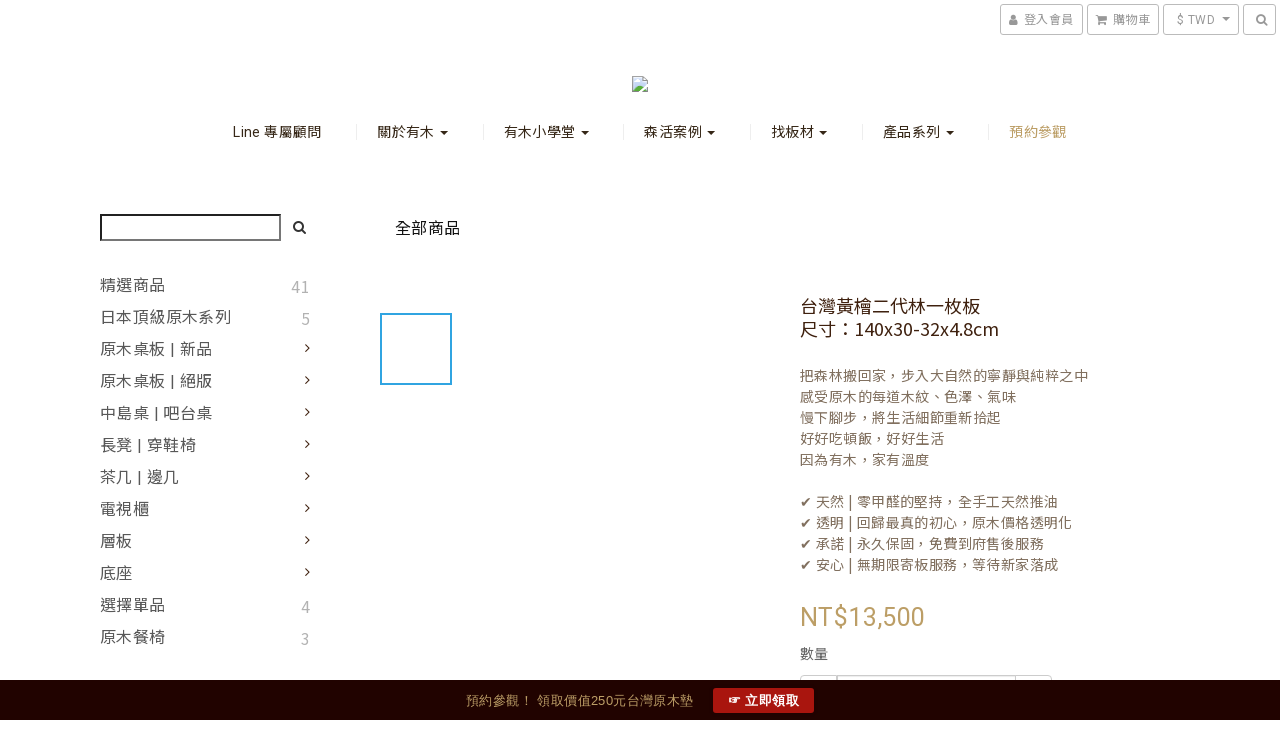

--- FILE ---
content_type: text/html; charset=utf-8
request_url: https://www.umu.com.tw/products/chamaecyparis-obtusa-dining-table-working-table-wood-desk-z0814304a14yk
body_size: 58403
content:
<!DOCTYPE html>
<html lang="zh-hant">
<head>

  
    <title ng-non-bindable>台灣黃檜二代林一枚板 | 有木UMU | 原木餐桌 原木桌板 實木家具 | 因為有木 家有溫度</title>

  <meta name="description" content="木種：台灣黃檜 Chamaecyparis obtusa var. formosana 產地：台灣 木種特色：台灣黃檜邊材為黃白色，心材為淡紅棕至黃棕色，木理通直，木肌細緻富光澤，台灣黃檜氣味濃厚帶點辛辣感，防蟲性良好，台灣黃檜結構細緻緊密，穩定性高，乾燥收縮率小，不易變形及產生裂縫，台灣黃檜屬軟木，質地輕盈且柔軟，使用時盡量避免敲撞，台灣黃檜防腐耐腐性極佳，防水防潮性極佳，木頭品質佳，原木一枚板特色：用一整片原木直接製成，較為稀有且木紋完整，有木推薦台灣">

    <meta name="keywords" content="台灣黃檜,台灣黃檜一才多少錢,台灣黃檜精油,台灣黃檜味道,台灣黃檜聚寶盆,台灣黃檜二代木,台灣黃檜精油膏,台灣黃檜價格,黃檜,黃檜精油功效,黃檜價格,黃檜味道,黃檜日文,黃檜精油,黃檜等級,黃檜純露功效,黃檜聚寶盆,紅檜 黃檜,黃檜 紅檜 味道,黃檜 肖楠,黃檜 紅肉,黃檜角材,原木板材,原木桌板,原木餐桌,原木大板">



    <link rel="preload" href="https://cdn.shoplineapp.com/s/javascripts/currencies.js" as="script">

  <link rel="preload" href="https://cdn.shoplineapp.com/assets/fonts/fontawesome-webfont.woff2?v=4.7.0" as="font" type="font/woff2" crossorigin>



      <link rel="preload" as="image" href="https://shoplineimg.com/5aedc6948d1db923ec006b66/64ef4bc81681730017234fa7/800x.webp?source_format=jpeg" media="(max-height: 950px)">

<!-- locale meta -->

<meta name="viewport" content="width=device-width, initial-scale=1.0, viewport-fit=cover">

<meta name="mobile-web-app-capable" content="yes">
<meta name="format-detection" content="telephone=no" />

<meta name="google" value="notranslate">




    <script type="application/ld+json">
    {"@context":"https://schema.org","@type":"WebSite","name":"有木","url":"https://www.umu.com.tw"}
    </script>


  <link rel="shortcut icon" type="image/png" href="https://img.shoplineapp.com/media/image_clips/5aedd4224e22a61e050071f6/original.png?1525535776">

<!-- styles-->
<link rel="preconnect" href="https://fonts.gstatic.com">
<link href='https://fonts.googleapis.com/css?family=Open+Sans:300italic,400italic,600italic,700italic,800italic,400,300,600,700,800&display=swap' type='text/css' as="style" onload="this.rel='stylesheet'" />
<link href='https://fonts.googleapis.com/css?family=Source+Sans+Pro:200,300,400,600,700,900,200italic,300italic,400italic,600italic,700italic,900italic&display=swap' type='text/css' as="style" onload="this.rel='stylesheet'">
    <link rel="stylesheet" media="all" href="https://cdn.shoplineapp.com/assets/common-898e3d282d673c037e3500beff4d8e9de2ee50e01c27252b33520348e0b17da0.css" onload="" />

    <link rel="stylesheet" media="all" href="https://cdn.shoplineapp.com/assets/application-2cf2dbc52324adeef303693d883224cd4701b7a57a709b939703c1a9b0aa98b1.css" onload="" />

      <link rel="stylesheet" media="all" href="https://cdn.shoplineapp.com/assets/themes/slate-dd0f83819ed4318974321941a7b1c20e280e1566df139d4a8c2bde68c0af912c.css" onload="" />






<style>
  :root {

    --cookie-consent-popup-z-index: 1000;
  }
</style>


  <link rel="stylesheet" media="all" href="https://cdn.shoplineapp.com/packs/css/intl_tel_input-0d9daf73.chunk.css" />




<!-- styles-->



<!-- GLOBAL CONTENT FOR HTML HEAD START-->
<link href='https://fonts.googleapis.com/css?family=Lato:100,300,400,700,900,100italic,300italic,400italic,700italic,900italic&display=swap' type='text/css' rel="preload" as="style" onload="this.rel='stylesheet'" />
<!-- GLOBAL CONTENT FOR HTML HEAD END -->



<!--- Site Ownership Data -->
    <meta name="google-site-verification" content="M2VjH9sThPlimmkQ0uDg1Wz5g4dxXfW2cQKQzbi7RnA">
    <meta name="msvalidate.01" content="4E0F0D6AC02ED1692345CF6BB2C2D22B">
    <meta name="p:domain_verify" content="abe3eb2a1327077e48ade404e27dd96e">
<!--- Site Ownership Data End-->

<base href="/">

  <style>
    .global-primary.dark-primary.section-title {
    display: none !important;
}

.umu-btn {
  margin: 0 auto;
  display: inline-block;
  text-decoration: none;
  color: #A9150E;
  border: 2px solid #bc9e66;
  font-size: 14px;
  font-weight: 900;
  margin: 15px 5px 20px 5px;
  padding: 10px 15px 10px 15px;
  border-radius: 7px;
  transition: none;
}
.umu-btn2 {
 margin: 0 auto;
  background-color: #FFFFFF;
 color: green;
  display: inline-block;
  border: 2px solid #A9150E;
  font-size: 14px;
  font-weight: 900;
  margin: 15px 5px 20px 5px;
  padding: 5px 15px 5px 15px;
  border-radius: 7px;
  transition: none;
}

.umu-btn:hover {
  color: white !important;
  border: 2px solid #bc9e66;
  background: #bc9e66;
}
.umu-btn2:hover {
  color: #FFFFFF !important;
  border: 2px solid #A9150E;
  background: #A9150E;
}

.navbar-header-wrapper {
    padding-top: 10px;
    padding-bottom: 10px;
   margin-bottom: 10px;
}

.navbar-menu-wrapper {
    padding-bottom: 10px;
    margin-bottom: 20px;
}

.grid-products-item .info-box-inner-wrapper .title {
    word-spacing: 999px;
    letter-spacing: 0;
    color: #342718;
}

.title.global-primary.dark-primary h1  {
    word-spacing: 999px;
    letter-spacing: 0;
    font-size: 18px;
}

 .title.text-primary-color.title-container.ellipsis  {
    word-spacing: 999px;
    letter-spacing: 0px;
    line-height: 22px;
    font-size: 15px;
    font-weight: 400;
    color: #342718;
}

.out-of-stock {
    color: #ff8080;
}

@media screen and (max-width: 767px) {
     .title.text-primary-color.title-container.ellipsis  {
        font-size:13px;
    }
}

@media screen and (max-width: 767px) {
     .global-primary.dark-primary.price  {
        font-size:12px;
    }
}


.title.global-primary.dark-primary h1, .title.text-primary-color.title-container.ellipsis, #sidebar .text-secondary-color, .global-primary.dark-primary, .text-primary-color {
    color: #3f210f;
}

.btn-color-primary, .tab-pane button.btn.btn-success {
    background-color: #C89F63;
    border-color:  #C89F63;
}

.tab-pane button.btn.btn-success:hover, .btn-color-primary:hover {
    background-color: white;
    border-color:  #C89F63;
    color: #C89F63;
}

.product-info .price-regular {
    font-size: 25px !important;
    color: #BC9E66;
    font-weight: 400;
}



div[id*="page-item-"] {
  position: relative;
}

.product-item .price {
    color: #81705F;
    font-style: normal;
    font-family: 'Roboto','Noto Sans TC';
}


.pagination>.active>a, .pagination>.active>span, .pagination>.active>a:hover, .pagination>.active>span:hover, .pagination>.active>a:focus, .pagination>.active>span:focus {
    background-color: #BC9E66;
    border-color: #BC9E66;
}

.product-info .price-regular {
    font-family: 'Roboto';
}



#page-item-639bfed140d24b000e5062ac .box-info, 
#page-item-639bfed140d24b000e5062aa  .box-info,
#page-item-648af9aebdba220017402fb5 .box-info,
#page-item-648af9aebdba220017402fb7 .box-info,
#page-item-648af9aebdba220017402fb9 .box-info, #page-item-64c1e0b4ac065e000d495a4f .box-info  {
    display: flex;
    flex-direction: row;
    flex-wrap: wrap;
}

#page-item-639bfed140d24b000e5062ac .box-info .description, #page-item-639bfed140d24b000e5062aa  .box-info .description,
#page-item-648af9aebdba220017402fb5 .box-info .description, 
#page-item-648af9aebdba220017402fb7 .box-info .description, 
#page-item-648af9aebdba220017402fb9 .box-info .description, #page-item-64c1e0b4ac065e000d495a4f  .box-info .description  {
    width: calc(100% - 90px);
}

#page-item-639bfed140d24b000e5062ac .box-info .title h2, #page-item-639bfed140d24b000e5062aa  .box-info .title h2, #page-item-648af9aebdba220017402fb5 .box-info .title h2, 
#page-item-648af9aebdba220017402fb7 .box-info .title h2, 
#page-item-648af9aebdba220017402fb9 .box-info .title h2, #page-item-64c1e0b4ac065e000d495a4f  .box-info .title h2 {
    margin-left: 5px; 
   margin-right: 15px;
    width: 70px;
    height: 70px;
    border: 2px solid rgb(184,158,109);
    padding: 10px;
    font-size: 18px;
    letter-spacing: 1px;
    line-height: 22px;
    text-align: center;
}

@media screen and (max-width: 767px) {
  .grid-products-item .info-box-inner-wrapper .title {
    font-size: 12px;
  }
  #page-item-639bfed140d24b000e5062ac .box-info, #page-item-639bfed140d24b000e5062aa  .box-info,
#page-item-648af9aebdba220017402fb5 .box-info, 
#page-item-648af9aebdba220017402fb7 .box-info, #page-item-648af9aebdba220017402fb9 .box-info, #page-item-64c1e0b4ac065e000d495a4f  .box-info  {
      flex-direction: column;
      align-items: center;
  }

  #page-item-639bfed140d24b000e5062ac .box-info .description, #page-item-639bfed140d24b000e5062aa  .box-info .description ,
#page-item-648af9aebdba220017402fb5 .box-info .description, 
#page-item-648af9aebdba220017402fb7 .box-info .description, #page-item-648af9aebdba220017402fb9 .box-info .description, #page-item-64c1e0b4ac065e000d495a4f  .box-info .description  {
      width: 100%;
  }

  #page-item-639bfed140d24b000e5062ac .box-info .title, #page-item-639bfed140d24b000e5062aa  .box-info .title, 
#page-item-648af9aebdba220017402fb5  .box-info .title, 
#page-item-648af9aebdba220017402fb7  .box-info .title, #page-item-648af9aebdba220017402fb9 .box-info .title, #page-item-64c1e0b4ac065e000d495a4f  .box-info .title {
      margin-right: -5px;
      margin-bottom: 12px;
  }
}

div[id*="page-item-"] .box-info .title p {
    margin: 0;
}


div[id*="page-item-"]:hover  .home-image-hover {
  display: block;
  width: 100%;
  height: 100%;
  position: absolute;
  background: rgba(255, 255, 255, 0.4);
  top: 0;
  left: 0;
  text-align: center;
  padding-top:  calc(25% + 12px);
}
.home-image-hover {
  display: none;
}

<style>
 .navbar-header-wrapper{border-top: none; padding-top: 0; margin-top: 0;}
.navbar-menu ul li a{color: #362717;}
.navbar-menu ul li a:hover{color: #c79e62;}
.navbar-menu > ul > li > a.active, .navbar-menu > ul > li > a:hover{color: #c79e62;}
.nav-dropdown-menu{min-width: 200px;}
.navbar-menu .nav-dropdown-menu>li>a:hover{color: #c79e62;}
.navbar-menu>ul>li>a:hover:focus:visited:active, .navbar-menu>ul>li>a.active, .navbar-menu>ul>li>a{font-size: 14px; font-weight: ;}
#footer{  background-color: rgb(50,35,19); text-transform: none; padding-top: 36px; }
#footer a { color: #83654b; }
*, body{font-family: proxima-nova, xingothic-tc, 'microsoft jhenghei', Arial, sans-serif; letter-spacing: 0.3pt;}
h1, h2, h3, h4, h5, h6, p, span{font-family: proxima-nova, xingothic-tc, 'microsoft jhenghei', Arial, sans-serif;}
p{font-size: 15px; line-height: 1.2;}
.description p{font-size: 15px; line-height: 2;}
.product-info .title{font-weight: normal; font-size: 28px; line-height: 1.3;}
.product-item .title{font-weight: normal; color: #333;}
.product-info .price-sale{font-size: 24px; color: #c30d23;}
.product-info .price-regular{font-size: 18px;}
.product-item .price{display: inline-block;}
.product-item .price-sale{display: inline-block; color: #c30d23; font-style: normal;}
.product-item .info-box{text-align: left;}
.global-secondary{line-height: 1.6;}
.global-primary{font-weight: normal; font-size: 18px;}
.container{padding-left: 15px; padding-right: 15px;}
.custom-page{margin-top: 0;}

.box-info{padding: 10px 0;}


@media (max-width: 480px){
.global-secondary.dark-secondary.detail-media-container{margin-left: -23px; margin-right: -23px;}
.navbar-wrapper{background: none;}
}

.nav-dropdown-menu {width: 250px;}

.video-container{

position:relative;

padding-bottom:56.25%;

padding-top:30px;height:0;overflow:hidden;

}

 

.video-container iframe,

.video-container object,

.video-container embed{

position:absolute;

top:0;

left:0;

width:100%;

height:100%;

}

#left-panel div:nth-of-type(8) {display: none!important;}




#fixed-menu-container .menu-button span {
    font-weight: 400;
}

.navbar-header-wrapper, .navbar-menu-wrapper {
    border: none;
}


/*
* Noto Sans TC (Chinese_traditional) http://www.google.com/fonts/earlyaccess
 */
@font-face {
  font-family: 'Noto Sans TC';
  font-style: normal;
  font-weight: 100;
  
}
@font-face {
  font-family: 'Noto Sans TC';
  font-style: normal;
  font-weight: 300;
  
}
@font-face {
   font-family: 'Noto Sans TC';
   font-style: normal;
   font-weight: 400;
   
 }
@font-face {
   font-family: 'Noto Sans TC';
   font-style: normal;
   font-weight: 500;
   
 }
@font-face {
   font-family: 'Noto Sans TC';
   font-style: normal;
   font-weight: 700;
   
 }
@font-face {
   font-family: 'Noto Sans TC';
   font-style: normal;
   font-weight: 900;
   
 }


*, body{font-family: 'Roboto','Noto Sans TC', "メイリオ", "微軟正黑體", "新細明體", Helvetica, Arial, sans-serif; letter-spacing: 0.3pt;}
h1, h2, h3, h4, h5, h6, p, span{font-family: 'Noto Sans TC',"メイリオ", "微軟正黑體", "新細明體", Helvetica, Arial, sans-serif;}

.menu-button.message-button.hidden-xs {
            display:none;
}

#left-panel.sidr .other-setting-list ul li:nth-child(1) {
            display:none;
}

body.products.show .messagetobuy,
body.products.show .messagetobuy + .btn {
  display: none;
}

body.cart.index .use-affiliate{
    display: none !important;
}

.pagination>li>a {
color: #81705f
}

#page-item-64c0bad11e50980010695c93, 
#page-item-64c0bad11e50980010695c94{
background-color: rgb(249,245,239)
}
  </style>
  
<meta name="csrf-param" content="authenticity_token" />
<meta name="csrf-token" content="F/3Ete5yEQ5gyry+WdQirRTi1AUKoa3LEU7Ktdlz3PgJGv4IvGo8wk0xb+hdzPuFXWLX7/iEdfEkFrCf7xhHjg==" />


<!-- Start of Criteo one tag -->
<!-- End of Criteo one tag -->

<meta name="csrf-param" content="authenticity_token" />
<meta name="csrf-token" content="kORKo86KAHDcguyq6mYOi3EJwwsoEiQGX5tyrsvzFkCOA3AenJItvPF5P/zuftejOInA4do3/DxqwwiE/ZiNNg==" />
  

    <meta property="og:title" content="台灣黃檜二代林一枚板 | 有木UMU | 原木餐桌 原木桌板 實木家具 | 因為有木 家有溫度">

  <meta property="og:type" content="product"/>

    <meta property="og:url" content="https://www.umu.com.tw/products/chamaecyparis-obtusa-dining-table-working-table-wood-desk-z0814304a14yk">
    <link rel="canonical" href="https://www.umu.com.tw/products/chamaecyparis-obtusa-dining-table-working-table-wood-desk-z0814304a14yk">

  <meta property="og:description" content="木種：台灣黃檜 Chamaecyparis obtusa var. formosana 產地：台灣 木種特色：台灣黃檜邊材為黃白色，心材為淡紅棕至黃棕色，木理通直，木肌細緻富光澤，台灣黃檜氣味濃厚帶點辛辣感，防蟲性良好，台灣黃檜結構細緻緊密，穩定性高，乾燥收縮率小，不易變形及產生裂縫，台灣黃檜屬軟木，質地輕盈且柔軟，使用時盡量避免敲撞，台灣黃檜防腐耐腐性極佳，防水防潮性極佳，木頭品質佳，原木一枚板特色：用一整片原木直接製成，較為稀有且木紋完整，有木推薦台灣">

    <meta property="og:image" content="https://img.shoplineapp.com/media/image_clips/64ef4bc81681730017234fa7/original.jpeg?1693404104">
    <meta name="thumbnail" content="https://img.shoplineapp.com/media/image_clips/64ef4bc81681730017234fa7/original.jpeg?1693404104">

    <meta property="fb:app_id" content="208725719821347">



<script type="text/javascript">
  window.mainConfig = JSON.parse('{\"sessionId\":\"\",\"merchantId\":\"5aedc6948d1db923ec006b66\",\"appCoreHost\":\"shoplineapp.com\",\"assetHost\":\"https://cdn.shoplineapp.com/packs/\",\"apiBaseUrl\":\"http://shoplineapp.com\",\"eventTrackApi\":\"https://events.shoplytics.com/api\",\"frontCommonsApi\":\"https://front-commons.shoplineapp.com/api\",\"appendToUrl\":\"\",\"env\":\"production\",\"merchantData\":{\"_id\":\"5aedc6948d1db923ec006b66\",\"addon_limit_enabled\":true,\"base_country_code\":\"TW\",\"base_currency\":{\"id\":\"twd\",\"iso_code\":\"TWD\",\"alternate_symbol\":\"NT$\",\"name\":\"New Taiwan Dollar\",\"symbol_first\":true,\"subunit_to_unit\":1},\"base_currency_code\":\"TWD\",\"beta_feature_keys\":[],\"brand_home_url\":\"https://www.umu.com.tw\",\"checkout_setting\":{\"enable_membership_autocheck\":true,\"enable_subscription_autocheck\":false},\"current_plan_key\":\"basket\",\"current_theme_key\":\"slate\",\"delivery_option_count\":12,\"enabled_stock_reminder\":true,\"handle\":\"honeykelly721893\",\"identifier\":\"\",\"instagram_access_token\":\"IGQWROOGx1bzJUMkZAKQXY3dVRqWGJjY0p6ZAEVuNUlBRktGV2xkOFZAoSU1VWnFEYmQzVVhrcGNpSm9RbElIR04yRWlEaDRWOTJiSldESGg5cGo1c3V5eUoyMXVrano2OVgwbmw0cXVoaEhBdwZDZD\",\"instagram_id\":\"17841403275676707\",\"invoice_activation\":\"inactive\",\"is_image_service_enabled\":true,\"mobile_logo_media_url\":\"https://img.shoplineapp.com/media/image_clips/5aedd1b88d1db9237e00726a/original.png?1525535158\",\"name\":\"有木\",\"order_setting\":{\"invoice_activation\":\"inactive\",\"short_message_activation\":\"inactive\",\"stock_reminder_activation\":\"true\",\"default_out_of_stock_reminder\":false,\"auto_cancel_expired_orders\":false,\"auto_revert_credit\":false,\"enabled_order_auth_expiry\":false,\"enforce_user_login_on_checkout\":false,\"enable_order_split_einvoice_reissue\":false,\"no_duplicate_uniform_invoice\":false,\"hourly_auto_invoice\":false,\"enabled_location_id\":false,\"custom_fields\":[{\"type\":\"textarea\",\"label\":\"關於實木板材的尺寸？\\n現貨板材：由於每一片實木都是天然的，商品上的尺寸有可能跟實際尺寸有些微上的差異，若您需要精確的尺寸資訊，煩請現場親自確認\\b！謝謝您～\\n訂製板材：報價尺寸為毛料尺寸，實際板材尺寸會依據毛料處理狀況而有可能有差異！謝謝您～\\n\\n您有舊餐桌需要回收嗎？\\n請您提前一週聯繫環保局來回收，有木目前沒有幫忙回收舊餐桌。若您聯繫環保局後，需要有木送貨當天幫忙搬到一樓，請您在一週前提供舊餐桌尺寸及材質，讓司機評估是否需要增加人力及費用！謝謝您～\",\"display_type\":\"text_field\",\"name_translations\":{\"zh-hant\":\"關於實木板材的尺寸？\\n現貨板材：由於每一片實木都是天然的，商品上的尺寸有可能跟實際尺寸有些微上的差異，若您需要精確的尺寸資訊，煩請現場親自確認\\b！謝謝您～\\n訂製板材：報價尺寸為毛料尺寸，實際板材尺寸會依據毛料處理狀況而有可能有差異！謝謝您～\\n\\n您有舊餐桌需要回收嗎？\\n請您提前一週聯繫環保局來回收，有木目前沒有幫忙回收舊餐桌。若您聯繫環保局後，需要有木送貨當天幫忙搬到一樓，請您在一週前提供舊餐桌尺寸及材質，讓司機評估是否需要增加人力及費用！謝謝您～\"},\"hint_translations\":{\"en\":\"\",\"zh-hant\":\"\",\"zh-hk\":\"\",\"zh-cn\":\"\",\"zh-tw\":\"\",\"vi\":\"\",\"ms\":\"\",\"ja\":\"\",\"th\":\"\",\"id\":\"\",\"de\":\"\",\"fr\":\"\"}}],\"invoice\":{\"tax_id\":\"\"},\"facebook_messenging\":{\"status\":\"deactivated\"},\"status_update_sms\":{\"status\":\"deactivated\"}},\"payment_method_count\":4,\"product_setting\":{\"enabled_product_review\":false,\"variation_display\":\"dropdown\",\"price_range_enabled\":true,\"enabled_pos_product_customized_price\":false,\"enabled_pos_product_price_tier\":false,\"preorder_add_to_cart_button_display\":\"depend_on_stock\"},\"promotion_setting\":{\"one_coupon_limit_enabled\":false,\"multi_order_discount_strategy\":\"order_or_tier_promotion\",\"order_gift_threshold_mode\":\"after_price_discounts\",\"order_free_shipping_threshold_mode\":\"after_all_discounts\",\"category_item_gift_threshold_mode\":\"before_discounts\",\"category_item_free_shipping_threshold_mode\":\"before_discounts\"},\"rollout_keys\":[\"2FA_google_authenticator\",\"3_layer_category\",\"3_layer_navigation\",\"3_layer_variation\",\"711_CB_13countries\",\"711_CB_pickup_TH\",\"711_c2b_report_v2\",\"711_cross_delivery\",\"AdminCancelRecurringSubscription_V1\",\"MC_manual_order\",\"MO_Apply_Coupon_Code\",\"StaffCanBeDeleted_V1\",\"SummaryStatement_V1\",\"UTM_export\",\"UTM_register\",\"abandoned_cart_notification\",\"add_system_fontstyle\",\"add_to_cart_revamp\",\"addon_products_limit_10\",\"addon_products_limit_unlimited\",\"addon_quantity\",\"address_format_batch2\",\"address_format_jp\",\"address_format_my\",\"address_format_us\",\"address_format_vn\",\"admin_app_extension\",\"admin_clientele_profile\",\"admin_custom_domain\",\"admin_image_service\",\"admin_logistic_bank_account\",\"admin_manual_order\",\"admin_realtime\",\"admin_vietnam_dong\",\"adminapp_order_form\",\"adminapp_wa_contacts_list\",\"ads_system_new_tab\",\"adyen_my_sc\",\"affiliate_by_product\",\"affiliate_dashboard\",\"affiliate_kol_report_appstore\",\"alipay_hk_sc\",\"android_pos_agent_clockin_n_out\",\"android_pos_purchase_order_partial_in_storage\",\"android_pos_save_send_receipt\",\"android_pos_v2_force_upgrade_version_1-50-0_date_2025-08-30\",\"app_categories_filtering\",\"app_multiplan\",\"app_subscription_prorated_billing\",\"apply_multi_order_discount\",\"apps_store\",\"apps_store_blog\",\"apps_store_fb_comment\",\"apps_store_wishlist\",\"appstore_free_trial\",\"archive_order_data\",\"archive_order_ui\",\"assign_products_to_category\",\"auth_flow_revamp\",\"auto_credit_percentage\",\"auto_credit_recurring\",\"auto_reply_comment\",\"auto_save_sf_plus_address\",\"availability_buy_online_pickup_instore\",\"availability_preview_buy_online_pickup_instore\",\"basket_comparising_link_CNY\",\"basket_comparising_link_HKD\",\"basket_comparising_link_TWD\",\"basket_invoice_field\",\"basket_pricing_page_cny\",\"basket_pricing_page_hkd\",\"basket_pricing_page_myr\",\"basket_pricing_page_sgd\",\"basket_pricing_page_thb\",\"basket_pricing_page_twd\",\"basket_pricing_page_usd\",\"basket_pricing_page_vnd\",\"basket_subscription_coupon\",\"basket_subscription_email\",\"bianco_setting\",\"bidding_select_product\",\"bing_ads\",\"birthday_format_v2\",\"block_gtm_for_lighthouse\",\"blog\",\"blog_app\",\"blog_revamp_admin\",\"blog_revamp_admin_category\",\"blog_revamp_doublewrite\",\"blog_revamp_related_products\",\"blog_revamp_shop_category\",\"blog_revamp_singleread\",\"breadcrumb\",\"broadcast_advanced_filters\",\"broadcast_analytics\",\"broadcast_clone\",\"broadcast_email_html\",\"broadcast_facebook_template\",\"broadcast_line_template\",\"broadcast_unsubscribe_email\",\"bulk_action_customer\",\"bulk_action_product\",\"bulk_import_multi_lang\",\"bulk_payment_delivery_setting\",\"bulk_printing_labels_711C2C\",\"bulk_update_dynamic_fields\",\"bulk_update_job\",\"bulk_update_new_fields\",\"bulk_update_product_download_with_filter\",\"bulk_update_tag\",\"bundle_add_type\",\"bundle_group\",\"bundle_page\",\"bundle_pricing\",\"bundle_promotion_apply_enhancement\",\"bundle_stackable\",\"buy_button\",\"buy_now_button\",\"buyandget_promotion\",\"callback_service\",\"cancel_order_by_customer\",\"cancel_order_by_customer_v2\",\"cart_addon\",\"cart_addon_condition\",\"cart_addon_limit\",\"cart_use_product_service\",\"cart_uuid\",\"category_banner_multiple\",\"category_limit_unlimited\",\"category_sorting\",\"channel_fb\",\"channel_integration\",\"channel_line\",\"charge_shipping_fee_by_product_qty\",\"chat_widget\",\"chat_widget_facebook\",\"chat_widget_livechat\",\"checkout_membercheckbox_toggle\",\"checkout_setting\",\"cn_pricing_page_2019\",\"combine_orders_app\",\"component_h1_tag\",\"connect_new_facebookpage\",\"consolidated_billing\",\"cookie_consent\",\"country_code\",\"coupon_center_back_to_cart\",\"coupon_notification\",\"coupon_v2\",\"create_staff_revamp\",\"credit_amount_condition_hidden\",\"credit_installment_payment_fee_hidden\",\"credit_point_triggerpoint\",\"crm_email_custom\",\"crm_notify_preview\",\"crm_sms_custom\",\"crm_sms_notify\",\"cross_shop_tracker\",\"custom_css\",\"custom_home_delivery_tw\",\"custom_notify\",\"custom_order_export\",\"customer_advanced_filter\",\"customer_coupon\",\"customer_custom_field_limit_5\",\"customer_data_secure\",\"customer_edit\",\"customer_export_v2\",\"customer_group\",\"customer_group_analysis\",\"customer_group_filter_p2\",\"customer_group_filter_p3\",\"customer_group_regenerate\",\"customer_group_sendcoupon\",\"customer_import_50000_failure_report\",\"customer_import_v2\",\"customer_import_v3\",\"customer_list\",\"customer_new_report\",\"customer_referral_notify\",\"customer_search_match\",\"customer_tag\",\"dashboard_v2\",\"dashboard_v2_revamp\",\"date_picker_v2\",\"deep_link_support_linepay\",\"deep_link_support_payme\",\"deep_search\",\"default_theme_ultrachic\",\"delivery_time\",\"delivery_time_with_quantity\",\"design_submenu\",\"dev_center_app_store\",\"disable_footer_brand\",\"disable_old_upgrade_reminder\",\"domain_applicable\",\"doris_bien_setting\",\"dusk_setting\",\"ec_order_unlimit\",\"ecpay_expirydate\",\"ecpay_payment_gateway\",\"einvoice_bulk_update\",\"einvoice_edit\",\"einvoice_newlogic\",\"email_credit_expire_notify\",\"email_custom\",\"email_member_forget_password_notify\",\"email_member_register_notify\",\"email_order_notify\",\"email_verification\",\"enable_body_script\",\"enable_calculate_api_promotion_apply\",\"enable_calculate_api_promotion_filter\",\"enable_cart_api\",\"enable_cart_service\",\"enable_corejs_splitting\",\"enable_lazysizes_image_tag\",\"enable_new_css_bundle\",\"enable_order_status_callback_revamp_for_promotion\",\"enable_order_status_callback_revamp_for_storefront\",\"enable_promotion_usage_record\",\"enable_shopjs_splitting\",\"enhanced_catalog_feed\",\"exclude_product\",\"exclude_product_v2\",\"execute_shipment_permission\",\"export_inventory_report_v2\",\"express_cart\",\"express_checkout_pages\",\"facebook_ads\",\"facebook_dia\",\"facebook_line_promotion_notify\",\"facebook_login\",\"facebook_messenger_subscription\",\"facebook_notify\",\"facebook_pixel_manager\",\"fb_comment_app\",\"fb_entrance_optimization\",\"fb_feed_unlimit\",\"fb_group\",\"fb_multi_category_feed\",\"fb_pixel_matching\",\"fb_pixel_v2\",\"fb_post_management\",\"fb_product_set\",\"fb_ssapi\",\"fb_sub_button\",\"fbe_oe\",\"fbe_shop\",\"fbe_v2\",\"fbe_v2_edit\",\"feature_alttag_phase1\",\"feature_alttag_phase2\",\"flash_price_campaign\",\"fm_order_receipt\",\"fmt_c2c_newlabel\",\"fmt_revision\",\"footer_builder\",\"footer_builder_new\",\"form_builder\",\"form_builder_access\",\"form_builder_user_management\",\"form_builder_v2_elements\",\"form_builder_v2_receiver\",\"form_builder_v2_report\",\"get_coupon\",\"get_promotions_by_cart\",\"gift_shipping_promotion_discount_condition\",\"gifts_limit_10\",\"gifts_limit_unlimited\",\"gmv_revamp\",\"godaddy\",\"google_ads_api\",\"google_ads_manager\",\"google_analytics_4\",\"google_analytics_manager\",\"google_dynamic_remarketing_tag\",\"google_enhanced_conversions\",\"google_preorder_feed\",\"google_product_category_3rdlayer\",\"google_recaptcha\",\"google_remarketing_manager\",\"google_signup_login\",\"google_tag_manager\",\"gp_tw_sc\",\"group_url_bind_post_live\",\"h2_tag_phase1\",\"hct_logistics_bills_report\",\"hidden_product\",\"hidden_product_p2\",\"hide_credit_point_record_balance\",\"hk_pricing_page_2019\",\"hkd_pricing_page_disabled_2020\",\"ig_browser_notify\",\"ig_live\",\"ig_login_entrance\",\"ig_new_api\",\"image_gallery\",\"image_gallery_p2\",\"image_host_by_region\",\"image_limit_100000\",\"image_limit_30000\",\"image_widget_mobile\",\"increase_variation_limit\",\"instagram_create_post\",\"instagram_post_sales\",\"instant_order_form\",\"integrated_label_711\",\"integrated_sfexpress\",\"integration_one\",\"inventory_change_reason\",\"inventory_search_v2\",\"job_api_products_export\",\"job_api_user_export\",\"job_product_import\",\"jquery_v3\",\"kingsman_v2_setting\",\"layout_engine_service_kingsman_blogs\",\"layout_engine_service_kingsman_member_center\",\"layout_engine_service_kingsman_pdp\",\"layout_engine_service_kingsman_plp\",\"layout_engine_service_kingsman_promotions\",\"line_ads_tag\",\"line_broadcast\",\"line_login\",\"line_login_mobile\",\"line_point_cpa_tag\",\"line_shopping_new_fields\",\"live_after_keyword\",\"live_announce_bids\",\"live_announce_buyer\",\"live_bidding\",\"live_bulk_checkoutlink\",\"live_bulk_edit\",\"live_checkout_notification\",\"live_checkout_notification_all\",\"live_checkout_notification_message\",\"live_comment_discount\",\"live_comment_robot\",\"live_create_product_v2\",\"live_crosspost\",\"live_dashboard_product\",\"live_event_discount\",\"live_exclusive_price\",\"live_fb_group\",\"live_fhd_video\",\"live_general_settings\",\"live_group_event\",\"live_host_panel\",\"live_ig_messenger_broadcast\",\"live_ig_product_recommend\",\"live_im_switch\",\"live_keyword_switch\",\"live_line_broadcast\",\"live_line_multidisplay\",\"live_luckydraw_enhancement\",\"live_messenger_broadcast\",\"live_order_block\",\"live_print_advanced\",\"live_product_recommend\",\"live_shopline_keyword\",\"live_stream_settings\",\"locale_revamp\",\"logistic_bill_v2_711_b2c\",\"logistic_bill_v2_711_c2c\",\"logo_favicon\",\"luckydraw_products\",\"luckydraw_qualification\",\"manual_activation\",\"manual_order\",\"manual_order_7-11\",\"manual_order_ec_to_sc\",\"manually_bind_post\",\"marketing_affiliate\",\"marketing_affiliate_p2\",\"mc-history-instant\",\"mc_711crossborder\",\"mc_ad_tag\",\"mc_assign_message\",\"mc_auto_bind_member\",\"mc_autoreply_question\",\"mc_broadcast\",\"mc_bulk_read\",\"mc_chatbot_template\",\"mc_delete_message\",\"mc_edit_cart\",\"mc_history_instant\",\"mc_history_post\",\"mc_im\",\"mc_inbox_autoreply\",\"mc_instant_notifications\",\"mc_invoicetitle_optional\",\"mc_keyword_autotagging\",\"mc_line_broadcast\",\"mc_line_cart\",\"mc_logistics_hct\",\"mc_logistics_tcat\",\"mc_manage_blacklist\",\"mc_mark_todo\",\"mc_new_menu\",\"mc_phone_tag\",\"mc_reminder_unpaid\",\"mc_reply_pic\",\"mc_setting_message\",\"mc_setting_orderform\",\"mc_shop_message_refactor\",\"mc_sort_waitingtime\",\"mc_sort_waitingtime_new\",\"mc_tw_invoice\",\"media_gcp_upload\",\"member_center_profile_revamp\",\"member_import_notify\",\"member_info_reward\",\"member_info_reward_subscription\",\"member_password_setup_notify\",\"membership_tier_double_write\",\"memebr_center_point_credit_revamp\",\"menu_limit_100\",\"menu_limit_unlimited\",\"merchant_automatic_payment_setting\",\"message_center_v3\",\"message_revamp\",\"mo_remove_discount\",\"mobile_and_email_signup\",\"modularize_address_format\",\"molpay_credit_card\",\"multi_lang\",\"multicurrency\",\"my_pricing_page_2019\",\"myapp_reauth_alert\",\"myr_pricing_page_disabled_2020\",\"new_app_subscription\",\"new_layout_for_mobile_and_pc\",\"new_onboarding_flow\",\"new_return_management\",\"new_settings_apply_all_promotion\",\"new_signup_flow\",\"new_sinopac_3d\",\"notification_custom_sending_time\",\"npb_theme_philia\",\"npb_widget_font_size_color\",\"ob_revamp\",\"ob_sgstripe\",\"ob_twecpay\",\"oceanpay\",\"old_fbe_removal\",\"onboarding_basketplan\",\"onboarding_handle\",\"one_new_filter\",\"one_page_store\",\"one_page_store_1000\",\"one_page_store_checkout\",\"one_page_store_clone\",\"one_page_store_product_set\",\"online_credit_redemption_toggle\",\"online_store_design\",\"online_store_design_setup_guide_basketplan\",\"order_add_to_cart\",\"order_archive_calculation_revamp_crm_amount\",\"order_archive_calculation_revamp_crm_member\",\"order_archive_product_testing\",\"order_archive_testing\",\"order_archive_testing_crm\",\"order_archive_testing_order_details\",\"order_archive_testing_return_order\",\"order_confirmation_slip_upload\",\"order_custom_field_limit_5\",\"order_custom_notify\",\"order_decoupling_product_revamp\",\"order_discount_stackable\",\"order_export_366day\",\"order_export_v2\",\"order_filter_shipped_date\",\"order_message_broadcast\",\"order_new_source\",\"order_promotion_split\",\"order_search_custom_field\",\"order_search_sku\",\"order_select_across_pages\",\"order_sms_notify\",\"order_split\",\"order_status_non_automation\",\"order_status_tag_color\",\"order_tag\",\"orderemail_new_logic\",\"other_custom_notify\",\"out_of_stock_order\",\"page_builder_revamp\",\"page_builder_revamp_theme_setting\",\"page_builder_revamp_theme_setting_initialized\",\"page_builder_section_cache_enabled\",\"page_builder_widget_accordion\",\"page_builder_widget_blog\",\"page_builder_widget_category\",\"page_builder_widget_collage\",\"page_builder_widget_countdown\",\"page_builder_widget_custom_liquid\",\"page_builder_widget_instagram\",\"page_builder_widget_product_text\",\"page_builder_widget_subscription\",\"page_builder_widget_video\",\"page_limit_unlimited\",\"page_view_cache\",\"pakpobox\",\"partial_free_shipping\",\"payme\",\"payment_condition\",\"payment_fee_config\",\"payment_image\",\"payment_slip_notify\",\"paypal_upgrade\",\"pdp_image_lightbox\",\"pdp_image_lightbox_icon\",\"pending_subscription\",\"philia_setting\",\"pickup_remember_store\",\"plp_label_wording\",\"plp_product_seourl\",\"plp_variation_selector\",\"pos_only_product_settings\",\"pos_retail_store_price\",\"pos_setup_guide_basketplan\",\"post_cancel_connect\",\"post_commerce_stack_comment\",\"post_fanpage_luckydraw\",\"post_fb_group\",\"post_general_setting\",\"post_lock_pd\",\"post_sales_dashboard\",\"postsale_auto_reply\",\"postsale_create_post\",\"postsale_ig_auto_reply\",\"postsales_connect_multiple_posts\",\"preorder_limit\",\"preset_publish\",\"product_available_time\",\"product_cost_permission\",\"product_feed_info\",\"product_feed_manager_availability\",\"product_feed_revamp\",\"product_index_v2\",\"product_info\",\"product_limit_1000\",\"product_limit_unlimited\",\"product_log_v2\",\"product_page_limit_10\",\"product_quantity_update\",\"product_recommendation_abtesting\",\"product_revamp_doublewrite\",\"product_revamp_singleread\",\"product_review_import\",\"product_review_import_installable\",\"product_review_plp\",\"product_search\",\"product_set_revamp\",\"product_set_v2_enhancement\",\"product_summary\",\"promotion_blacklist\",\"promotion_filter_by_date\",\"promotion_first_purchase\",\"promotion_first_purchase_channel\",\"promotion_hour\",\"promotion_limit_100\",\"promotion_limit_unlimited\",\"promotion_minitem\",\"promotion_page\",\"promotion_page_reminder\",\"promotion_page_seo_button\",\"promotion_record_archive_test\",\"promotion_reminder\",\"promotion_revamp_phase1-1\",\"purchase_limit_campaign\",\"quick_answer\",\"recaptcha_reset_pw\",\"redirect_301_settings\",\"rejected_bill_reminder\",\"remove_fblike_sc\",\"repay_cookie\",\"replace_janus_interface\",\"replace_lms_old_oa_interface\",\"reports\",\"revert_credit_p2\",\"revert_credit_status\",\"sales_dashboard\",\"sangria_setting\",\"sc_advanced_keyword\",\"sc_alipay_standard\",\"sc_atm\",\"sc_auto_bind_member\",\"sc_autodetect_address\",\"sc_autodetect_paymentslip\",\"sc_autoreply_icebreaker\",\"sc_clearcart\",\"sc_clearcart_all\",\"sc_comment_label\",\"sc_comment_list\",\"sc_conversations_statistics_sunset\",\"sc_download_adminapp\",\"sc_group_pm_commentid\",\"sc_group_webhook\",\"sc_intercom\",\"sc_list_search\",\"sc_mo_711emap\",\"sc_outstock_msg\",\"sc_overall_statistics_api_v3\",\"sc_pickup\",\"sc_product_set\",\"sc_product_variation\",\"sc_slp_subscription_promotion\",\"sc_standard\",\"sc_store_pickup\",\"sc_wa_message_report\",\"scheduled_home_page\",\"search_function_image_gallery\",\"security_center\",\"select_all_customer\",\"select_all_inventory\",\"send_coupon_notification\",\"session_expiration_period\",\"setup_guide_basketplan\",\"sfexpress_centre\",\"sfexpress_eflocker\",\"sfexpress_service\",\"sfexpress_store\",\"sg_onboarding_currency\",\"share_cart_link\",\"shop_builder_plp\",\"shop_category_filter\",\"shop_category_filter_bulk_action\",\"shop_product_search_rate_limit\",\"shop_related_recaptcha\",\"shop_template_advanced_setting\",\"shopback_cashback\",\"shopline_captcha\",\"shopline_email_captcha\",\"shopline_product_reviews\",\"shoplytics_api_ordersales_v4\",\"shoplytics_api_psa_wide_table\",\"shoplytics_benchmark\",\"shoplytics_broadcast_api_v3\",\"shoplytics_channel_store_permission\",\"shoplytics_credit_analysis\",\"shoplytics_customer_refactor_api_v3\",\"shoplytics_date_picker_v2\",\"shoplytics_event_realtime_refactor_api_v3\",\"shoplytics_events_api_v3\",\"shoplytics_export_flex\",\"shoplytics_homepage_v2\",\"shoplytics_invoices_api_v3\",\"shoplytics_lite\",\"shoplytics_membership_tier_growth\",\"shoplytics_orders_api_v3\",\"shoplytics_ordersales_v3\",\"shoplytics_payments_api_v3\",\"shoplytics_product_revamp_api_v3\",\"shoplytics_promotions_api_v3\",\"shoplytics_psa_multi_stores_export\",\"shoplytics_psa_sub_categories\",\"shoplytics_rfim_enhancement_v3\",\"shoplytics_session_metrics\",\"shoplytics_staff_api_v3\",\"shoplytics_to_hd\",\"shopping_session_enabled\",\"signin_register_revamp\",\"skya_setting\",\"sl_logistics_bulk_action\",\"sl_logistics_fmt_freeze\",\"sl_logistics_modularize\",\"sl_payment_alipay\",\"sl_payment_cc\",\"sl_payment_standard_v2\",\"sl_payment_type_check\",\"sl_payments_apple_pay\",\"sl_payments_cc_promo\",\"sl_payments_my_cc\",\"sl_payments_my_fpx\",\"sl_payments_sg_cc\",\"sl_payments_tw_cc\",\"sl_pos_admin_cancel_order\",\"sl_pos_admin_delete_order\",\"sl_pos_admin_inventory_transfer\",\"sl_pos_admin_order_archive_testing\",\"sl_pos_admin_purchase_order\",\"sl_pos_admin_register_shift\",\"sl_pos_admin_staff\",\"sl_pos_agent_by_channel\",\"sl_pos_agent_clockin_n_out\",\"sl_pos_agent_performance\",\"sl_pos_android_A4_printer\",\"sl_pos_android_check_cart_items_with_local_db\",\"sl_pos_android_order_reduction\",\"sl_pos_android_receipt_enhancement\",\"sl_pos_app_order_archive_testing\",\"sl_pos_app_transaction_filter_enhance\",\"sl_pos_apps_store\",\"sl_pos_bugfender_log_reduction\",\"sl_pos_bulk_import_update_enhancement\",\"sl_pos_check_duplicate_create_order\",\"sl_pos_claim_coupon\",\"sl_pos_convert_order_to_cart_by_snapshot\",\"sl_pos_customerID_duplicate_check\",\"sl_pos_customer_info_enhancement\",\"sl_pos_customized_price\",\"sl_pos_disable_touchid_unlock\",\"sl_pos_discount\",\"sl_pos_einvoice_refactor\",\"sl_pos_feature_permission\",\"sl_pos_force_upgrade_1-109-0\",\"sl_pos_force_upgrade_1-110-1\",\"sl_pos_free_gifts_promotion\",\"sl_pos_from_Swift_to_OC\",\"sl_pos_iOS_A4_printer\",\"sl_pos_iOS_app_transaction_filter_enhance\",\"sl_pos_iOS_cashier_revamp_cart\",\"sl_pos_iOS_cashier_revamp_product_list\",\"sl_pos_iPadOS_version_upgrade_remind_16_0_0\",\"sl_pos_initiate_couchbase\",\"sl_pos_inventory_count\",\"sl_pos_inventory_count_difference_reason\",\"sl_pos_inventory_count_for_selected_products\",\"sl_pos_inventory_feature_module\",\"sl_pos_inventory_transfer_app_can_create_note_date\",\"sl_pos_inventory_transfer_insert_enhancement\",\"sl_pos_inventory_transfer_request\",\"sl_pos_invoice_product_name_filter\",\"sl_pos_invoice_swiftUI_revamp\",\"sl_pos_invoice_toast_show\",\"sl_pos_ios_receipt_info_enhancement\",\"sl_pos_ios_small_label_enhancement\",\"sl_pos_ios_version_upgrade_remind\",\"sl_pos_itc\",\"sl_pos_logo_terms_and_condition\",\"sl_pos_new_report_customer_analysis\",\"sl_pos_new_report_daily_payment_methods\",\"sl_pos_new_report_overview\",\"sl_pos_new_report_product_preorder\",\"sl_pos_new_report_transaction_detail\",\"sl_pos_no_minimum_age\",\"sl_pos_order_refactor_admin\",\"sl_pos_order_upload_using_pos_service\",\"sl_pos_partial_return\",\"sl_pos_password_setting_refactor\",\"sl_pos_payment\",\"sl_pos_payment_method_picture\",\"sl_pos_payment_method_prioritized_and_hidden\",\"sl_pos_payoff_preorder\",\"sl_pos_product_add_to_cart_refactor\",\"sl_pos_product_variation_ui\",\"sl_pos_promotion\",\"sl_pos_purchase_order_onlinestore\",\"sl_pos_purchase_order_partial_in_storage\",\"sl_pos_receipt_information\",\"sl_pos_receipt_preorder_return_enhancement\",\"sl_pos_receipt_swiftUI_revamp\",\"sl_pos_register_shift\",\"sl_pos_report_shoplytics_psi\",\"sl_pos_revert_credit\",\"sl_pos_save_send_receipt\",\"sl_pos_show_coupon\",\"sl_pos_stock_refactor\",\"sl_pos_supplier_refactor\",\"sl_pos_toast_revamp\",\"sl_pos_transaction_conflict\",\"sl_pos_transaction_view_admin\",\"sl_pos_transfer_onlinestore\",\"sl_pos_user_permission\",\"sl_pos_variation_setting_refactor\",\"sl_purchase_order_search_create_enhancement\",\"slp_bank_promotion\",\"slp_product_subscription\",\"slp_remember_credit_card\",\"slp_swap\",\"smart_omo_appstore\",\"smart_product_recommendation\",\"smart_product_recommendation_regular\",\"smart_recommended_related_products\",\"sms_custom\",\"sms_with_shop_name\",\"social_channel_revamp\",\"social_channel_user\",\"social_name_in_order\",\"sso_lang_th\",\"sso_lang_vi\",\"staff_elasticsearch\",\"staff_limit_5\",\"staff_service_migration\",\"static_resource_host_by_region\",\"stop_slp_approvedemail\",\"store_pick_up\",\"storefront_app_extension\",\"storefront_return\",\"stripe_3d_secure\",\"stripe_3ds_cny\",\"stripe_3ds_hkd\",\"stripe_3ds_myr\",\"stripe_3ds_sgd\",\"stripe_3ds_thb\",\"stripe_3ds_usd\",\"stripe_3ds_vnd\",\"stripe_google_pay\",\"stripe_payment_intents\",\"stripe_radar\",\"stripe_subscription_my_account\",\"structured_data\",\"sub_sgstripe\",\"subscription_config_edit\",\"subscription_config_edit_delivery_payment\",\"subscription_currency\",\"tappay_3D_secure\",\"tappay_sdk_v2_3_2\",\"tappay_sdk_v3\",\"tax_inclusive_setting\",\"taxes_settings\",\"tcat_711pickup_sl_logisitics\",\"tcat_logistics_bills_report\",\"tcat_newlabel\",\"th_pricing_page_2020\",\"thb_pricing_page_disabled_2020\",\"theme_bianco\",\"theme_doris_bien\",\"theme_kingsman_v2\",\"theme_level_3\",\"theme_sangria\",\"theme_ultrachic\",\"tnc-checkbox\",\"toggle_mobile_category\",\"tw_app_shopback_cashback\",\"tw_fm_sms\",\"tw_pricing_page_2019\",\"tw_stripe_subscription\",\"twd_pricing_page_disabled_2020\",\"uc_integration\",\"uc_v2_endpoints\",\"ultra_setting\",\"unified_admin\",\"use_ngram_for_order_search\",\"user_center_social_channel\",\"variant_image_selector\",\"variant_saleprice_cost_weight\",\"variation_label_swatches\",\"varm_setting\",\"vn_pricing_page_2020\",\"vnd_pricing_page_disabled_2020\",\"whatsapp_extension\",\"whatsapp_order_form\",\"whatsapp_orderstatus_toggle\",\"yahoo_dot\",\"zotabox\",\"zotabox_installable\"],\"shop_default_home_url\":\"https://honeykelly721893.shoplineapp.com\",\"shop_status\":\"open\",\"show_sold_out\":false,\"sl_payment_merchant_id\":\"2227470102226403328\",\"supported_languages\":[\"en\",\"zh-hant\"],\"tags\":[\"life\"],\"time_zone\":\"Asia/Taipei\",\"updated_at\":\"2026-01-22T16:53:45.973Z\",\"user_setting\":{\"_id\":\"5aedc6948d1db923ec006b69\",\"created_at\":\"2018-05-05T14:58:28.247Z\",\"data\":{\"general_fields\":[{\"type\":\"gender\",\"options\":{\"order\":{\"include\":\"false\",\"required\":\"false\"},\"signup\":{\"include\":\"false\",\"required\":\"false\"},\"profile\":{\"include\":\"false\",\"required\":\"false\"}}},{\"type\":\"birthday\",\"options\":{\"order\":{\"include\":\"false\",\"required\":\"false\"},\"signup\":{\"include\":\"false\",\"required\":\"false\"},\"profile\":{\"include\":\"false\",\"required\":\"false\"}}}],\"minimum_age_limit\":\"13\",\"custom_fields\":[{\"type\":\"text\",\"name_translations\":{\"zh-hant\":\"送貨日期\"},\"options\":{\"order\":{\"include\":\"true\",\"required\":\"true\"},\"signup\":{\"include\":\"false\",\"required\":\"false\"},\"profile\":{\"include\":\"false\",\"required\":\"false\"}},\"field_id\":\"5b93ee370a77eb000e42384c\",\"hint_translations\":{\"zh-hant\":\"請備註日期區間。付款完成後，有木會主動跟您聯繫溝通實際出貨時間。\"}},{\"type\":\"text\",\"name_translations\":{\"zh-hant\":\"樓層搬運時是否有電梯 (包括透天或樓中樓)\"},\"options\":{\"order\":{\"include\":\"true\",\"required\":\"true\"},\"signup\":{\"include\":\"false\",\"required\":\"false\"},\"profile\":{\"include\":\"false\",\"required\":\"false\"}},\"field_id\":\"5d9866449f2d02002aebc72b\",\"hint_translations\":{\"zh-hant\":\"請備註有或無。若無，付款完成後，有木會主動跟您聯繫額外的樓層費用。\"}}],\"facebook_login\":{\"status\":\"active\",\"app_id\":\"208725719821347\"},\"enable_facebook_comment\":\"\",\"facebook_comment\":\"\",\"line_login\":\"\",\"recaptcha_signup\":{\"status\":\"false\",\"site_key\":\"\"},\"email_verification\":{\"status\":\"false\"},\"login_with_verification\":{\"status\":\"false\"},\"upgrade_reminder\":\"\",\"enable_user_credit\":true,\"signup_method\":\"email\",\"sms_verification\":{\"status\":\"false\"},\"member_info_reward\":{\"enabled\":false,\"coupons\":{\"enabled\":false}}},\"item_type\":\"\",\"key\":\"users\",\"name\":null,\"owner_id\":\"5aedc6948d1db923ec006b66\",\"owner_type\":\"Merchant\",\"publish_status\":\"published\",\"status\":\"active\",\"updated_at\":\"2023-05-03T07:07:51.868Z\",\"value\":null}},\"localeData\":{\"loadedLanguage\":{\"name\":\"繁體中文\",\"code\":\"zh-hant\"},\"supportedLocales\":[{\"name\":\"English\",\"code\":\"en\"},{\"name\":\"繁體中文\",\"code\":\"zh-hant\"}]},\"currentUser\":null,\"themeSettings\":{\"categories_collapsed\":true,\"mobile_categories_collapsed\":true,\"image_fill\":false,\"is_multicurrency_enabled\":true,\"show_promotions_on_product\":true,\"enabled_quick_cart\":false,\"enabled_wish_list\":false,\"category_page\":\"24\",\"hide_share_buttons\":true,\"facebook_comment\":false,\"opens_in_new_tab\":true,\"hide_language_selector\":true,\"goto_top\":false,\"mobile_categories_removed\":false,\"buy_now_button\":{\"enabled\":false,\"color\":\"fb7813\"},\"plp_wishlist\":false,\"variation_image_selector_enabled\":false,\"variation_image_selector_variation\":1,\"plp_variation_selector\":{\"enabled\":false,\"show_variation\":1},\"enable_gdpr_cookies_banner\":false},\"isMultiCurrencyEnabled\":true,\"features\":{\"plans\":{\"free\":{\"member_price\":false,\"cart_addon\":false,\"google_analytics_ecommerce\":false,\"membership\":false,\"shopline_logo\":true,\"user_credit\":{\"manaul\":false,\"auto\":false},\"variant_image_selector\":false},\"standard\":{\"member_price\":false,\"cart_addon\":false,\"google_analytics_ecommerce\":false,\"membership\":false,\"shopline_logo\":true,\"user_credit\":{\"manaul\":false,\"auto\":false},\"variant_image_selector\":false},\"starter\":{\"member_price\":false,\"cart_addon\":false,\"google_analytics_ecommerce\":false,\"membership\":false,\"shopline_logo\":true,\"user_credit\":{\"manaul\":false,\"auto\":false},\"variant_image_selector\":false},\"pro\":{\"member_price\":false,\"cart_addon\":false,\"google_analytics_ecommerce\":false,\"membership\":false,\"shopline_logo\":false,\"user_credit\":{\"manaul\":false,\"auto\":false},\"variant_image_selector\":false},\"business\":{\"member_price\":false,\"cart_addon\":false,\"google_analytics_ecommerce\":true,\"membership\":true,\"shopline_logo\":false,\"user_credit\":{\"manaul\":false,\"auto\":false},\"facebook_comments_plugin\":true,\"variant_image_selector\":false},\"basic\":{\"member_price\":false,\"cart_addon\":false,\"google_analytics_ecommerce\":false,\"membership\":false,\"shopline_logo\":false,\"user_credit\":{\"manaul\":false,\"auto\":false},\"variant_image_selector\":false},\"basic2018\":{\"member_price\":false,\"cart_addon\":false,\"google_analytics_ecommerce\":false,\"membership\":false,\"shopline_logo\":true,\"user_credit\":{\"manaul\":false,\"auto\":false},\"variant_image_selector\":false},\"sc\":{\"member_price\":false,\"cart_addon\":false,\"google_analytics_ecommerce\":true,\"membership\":false,\"shopline_logo\":true,\"user_credit\":{\"manaul\":false,\"auto\":false},\"facebook_comments_plugin\":true,\"facebook_chat_plugin\":true,\"variant_image_selector\":false},\"advanced\":{\"member_price\":false,\"cart_addon\":false,\"google_analytics_ecommerce\":true,\"membership\":false,\"shopline_logo\":false,\"user_credit\":{\"manaul\":false,\"auto\":false},\"facebook_comments_plugin\":true,\"facebook_chat_plugin\":true,\"variant_image_selector\":false},\"premium\":{\"member_price\":true,\"cart_addon\":true,\"google_analytics_ecommerce\":true,\"membership\":true,\"shopline_logo\":false,\"user_credit\":{\"manaul\":true,\"auto\":true},\"google_dynamic_remarketing\":true,\"facebook_comments_plugin\":true,\"facebook_chat_plugin\":true,\"wish_list\":true,\"facebook_messenger_subscription\":true,\"product_feed\":true,\"express_checkout\":true,\"variant_image_selector\":true},\"enterprise\":{\"member_price\":true,\"cart_addon\":true,\"google_analytics_ecommerce\":true,\"membership\":true,\"shopline_logo\":false,\"user_credit\":{\"manaul\":true,\"auto\":true},\"google_dynamic_remarketing\":true,\"facebook_comments_plugin\":true,\"facebook_chat_plugin\":true,\"wish_list\":true,\"facebook_messenger_subscription\":true,\"product_feed\":true,\"express_checkout\":true,\"variant_image_selector\":true},\"crossborder\":{\"member_price\":true,\"cart_addon\":true,\"google_analytics_ecommerce\":true,\"membership\":true,\"shopline_logo\":false,\"user_credit\":{\"manaul\":true,\"auto\":true},\"google_dynamic_remarketing\":true,\"facebook_comments_plugin\":true,\"facebook_chat_plugin\":true,\"wish_list\":true,\"facebook_messenger_subscription\":true,\"product_feed\":true,\"express_checkout\":true,\"variant_image_selector\":true},\"o2o\":{\"member_price\":true,\"cart_addon\":true,\"google_analytics_ecommerce\":true,\"membership\":true,\"shopline_logo\":false,\"user_credit\":{\"manaul\":true,\"auto\":true},\"google_dynamic_remarketing\":true,\"facebook_comments_plugin\":true,\"facebook_chat_plugin\":true,\"wish_list\":true,\"facebook_messenger_subscription\":true,\"product_feed\":true,\"express_checkout\":true,\"subscription_product\":true,\"variant_image_selector\":true}}},\"requestCountry\":\"US\",\"trackerEventData\":{\"Product ID\":\"64ef4951212a5d00118a5093\"},\"isRecaptchaEnabled\":false,\"isRecaptchaEnterprise\":true,\"recaptchaEnterpriseSiteKey\":\"6LeMcv0hAAAAADjAJkgZLpvEiuc6migO0KyLEadr\",\"recaptchaEnterpriseCheckboxSiteKey\":\"6LfQVEEoAAAAAAzllcvUxDYhfywH7-aY52nsJ2cK\",\"recaptchaSiteKey\":\"6LeMcv0hAAAAADjAJkgZLpvEiuc6migO0KyLEadr\",\"currencyData\":{\"supportedCurrencies\":[{\"name\":\"$ HKD\",\"symbol\":\"$\",\"iso_code\":\"hkd\"},{\"name\":\"P MOP\",\"symbol\":\"P\",\"iso_code\":\"mop\"},{\"name\":\"¥ CNY\",\"symbol\":\"¥\",\"iso_code\":\"cny\"},{\"name\":\"$ TWD\",\"symbol\":\"$\",\"iso_code\":\"twd\"},{\"name\":\"$ USD\",\"symbol\":\"$\",\"iso_code\":\"usd\"},{\"name\":\"$ SGD\",\"symbol\":\"$\",\"iso_code\":\"sgd\"},{\"name\":\"€ EUR\",\"symbol\":\"€\",\"iso_code\":\"eur\"},{\"name\":\"$ AUD\",\"symbol\":\"$\",\"iso_code\":\"aud\"},{\"name\":\"£ GBP\",\"symbol\":\"£\",\"iso_code\":\"gbp\"},{\"name\":\"₱ PHP\",\"symbol\":\"₱\",\"iso_code\":\"php\"},{\"name\":\"RM MYR\",\"symbol\":\"RM\",\"iso_code\":\"myr\"},{\"name\":\"฿ THB\",\"symbol\":\"฿\",\"iso_code\":\"thb\"},{\"name\":\"د.إ AED\",\"symbol\":\"د.إ\",\"iso_code\":\"aed\"},{\"name\":\"¥ JPY\",\"symbol\":\"¥\",\"iso_code\":\"jpy\"},{\"name\":\"$ BND\",\"symbol\":\"$\",\"iso_code\":\"bnd\"},{\"name\":\"₩ KRW\",\"symbol\":\"₩\",\"iso_code\":\"krw\"},{\"name\":\"Rp IDR\",\"symbol\":\"Rp\",\"iso_code\":\"idr\"},{\"name\":\"₫ VND\",\"symbol\":\"₫\",\"iso_code\":\"vnd\"},{\"name\":\"$ CAD\",\"symbol\":\"$\",\"iso_code\":\"cad\"}],\"requestCountryCurrencyCode\":\"TWD\"},\"previousUrl\":\"\",\"checkoutLandingPath\":\"/cart\",\"webpSupported\":true,\"pageType\":\"products-show\",\"paypalCnClientId\":\"AYVtr8kMzEyRCw725vQM_-hheFyo1FuWeaup4KPSvU1gg44L-NG5e2PNcwGnMo2MLCzGRg4eVHJhuqBP\",\"efoxPayVersion\":\"1.0.60\",\"universalPaymentSDKUrl\":\"https://cdn.myshopline.com\",\"shoplinePaymentCashierSDKUrl\":\"https://cdn.myshopline.com/pay/paymentElement/1.7.1/index.js\",\"shoplinePaymentV2Env\":\"prod\",\"shoplinePaymentGatewayEnv\":\"prod\",\"currentPath\":\"/products/chamaecyparis-obtusa-dining-table-working-table-wood-desk-z0814304a14yk\",\"isExceedCartLimitation\":null,\"familyMartEnv\":\"prod\",\"familyMartConfig\":{\"cvsname\":\"familymart.shoplineapp.com\"},\"familyMartFrozenConfig\":{\"cvsname\":\"familymartfreeze.shoplineapp.com\",\"cvslink\":\"https://familymartfreeze.shoplineapp.com/familymart_freeze_callback\",\"emap\":\"https://ecmfme.map.com.tw/ReceiveOrderInfo.aspx\"},\"pageIdentifier\":\"product_detail\",\"staticResourceHost\":\"https://static.shoplineapp.com/\",\"facebookAppId\":\"467428936681900\",\"facebookSdkVersion\":\"v2.7\",\"criteoAccountId\":null,\"criteoEmail\":null,\"shoplineCaptchaEnv\":\"prod\",\"shoplineCaptchaPublicKey\":\"MIGfMA0GCSqGSIb3DQEBAQUAA4GNADCBiQKBgQCUXpOVJR72RcVR8To9lTILfKJnfTp+f69D2azJDN5U9FqcZhdYfrBegVRKxuhkwdn1uu6Er9PWV4Tp8tRuHYnlU+U72NRpb0S3fmToXL3KMKw/4qu2B3EWtxeh/6GPh3leTvMteZpGRntMVmJCJdS8PY1CG0w6QzZZ5raGKXQc2QIDAQAB\",\"defaultBlockedSmsCountries\":\"PS,MG,KE,AO,KG,UG,AZ,ZW,TJ,NG,GT,DZ,BD,BY,AF,LK,MA,EH,MM,EG,LV,OM,LT,UA,RU,KZ,KH,LY,ML,MW,IR,EE\"}');
</script>

  <script
    src="https://browser.sentry-cdn.com/6.8.0/bundle.tracing.min.js"
    integrity="sha384-PEpz3oi70IBfja8491RPjqj38s8lBU9qHRh+tBurFb6XNetbdvlRXlshYnKzMB0U"
    crossorigin="anonymous"
    defer
  ></script>
  <script
    src="https://browser.sentry-cdn.com/6.8.0/captureconsole.min.js"
    integrity="sha384-FJ5n80A08NroQF9DJzikUUhiCaQT2rTIYeJyHytczDDbIiejfcCzBR5lQK4AnmVt"
    crossorigin="anonymous"
    defer
  ></script>

<script>
  function sriOnError (event) {
    if (window.Sentry) window.Sentry.captureException(event);

    var script = document.createElement('script');
    var srcDomain = new URL(this.src).origin;
    script.src = this.src.replace(srcDomain, '');
    if (this.defer) script.setAttribute("defer", "defer");
    document.getElementsByTagName('head')[0].insertBefore(script, null);
  }
</script>

<script>window.lazySizesConfig={},Object.assign(window.lazySizesConfig,{lazyClass:"sl-lazy",loadingClass:"sl-lazyloading",loadedClass:"sl-lazyloaded",preloadClass:"sl-lazypreload",errorClass:"sl-lazyerror",iframeLoadMode:"1",loadHidden:!1});</script>
<script>!function(e,t){var a=t(e,e.document,Date);e.lazySizes=a,"object"==typeof module&&module.exports&&(module.exports=a)}("undefined"!=typeof window?window:{},function(e,t,a){"use strict";var n,i;if(function(){var t,a={lazyClass:"lazyload",loadedClass:"lazyloaded",loadingClass:"lazyloading",preloadClass:"lazypreload",errorClass:"lazyerror",autosizesClass:"lazyautosizes",fastLoadedClass:"ls-is-cached",iframeLoadMode:0,srcAttr:"data-src",srcsetAttr:"data-srcset",sizesAttr:"data-sizes",minSize:40,customMedia:{},init:!0,expFactor:1.5,hFac:.8,loadMode:2,loadHidden:!0,ricTimeout:0,throttleDelay:125};for(t in i=e.lazySizesConfig||e.lazysizesConfig||{},a)t in i||(i[t]=a[t])}(),!t||!t.getElementsByClassName)return{init:function(){},cfg:i,noSupport:!0};var s,o,r,l,c,d,u,f,m,y,h,z,g,v,p,C,b,A,E,_,w,M,N,x,L,W,S,B,T,F,R,D,k,H,O,P,$,q,I,U,j,G,J,K,Q,V=t.documentElement,X=e.HTMLPictureElement,Y="addEventListener",Z="getAttribute",ee=e[Y].bind(e),te=e.setTimeout,ae=e.requestAnimationFrame||te,ne=e.requestIdleCallback,ie=/^picture$/i,se=["load","error","lazyincluded","_lazyloaded"],oe={},re=Array.prototype.forEach,le=function(e,t){return oe[t]||(oe[t]=new RegExp("(\\s|^)"+t+"(\\s|$)")),oe[t].test(e[Z]("class")||"")&&oe[t]},ce=function(e,t){le(e,t)||e.setAttribute("class",(e[Z]("class")||"").trim()+" "+t)},de=function(e,t){var a;(a=le(e,t))&&e.setAttribute("class",(e[Z]("class")||"").replace(a," "))},ue=function(e,t,a){var n=a?Y:"removeEventListener";a&&ue(e,t),se.forEach(function(a){e[n](a,t)})},fe=function(e,a,i,s,o){var r=t.createEvent("Event");return i||(i={}),i.instance=n,r.initEvent(a,!s,!o),r.detail=i,e.dispatchEvent(r),r},me=function(t,a){var n;!X&&(n=e.picturefill||i.pf)?(a&&a.src&&!t[Z]("srcset")&&t.setAttribute("srcset",a.src),n({reevaluate:!0,elements:[t]})):a&&a.src&&(t.src=a.src)},ye=function(e,t){return(getComputedStyle(e,null)||{})[t]},he=function(e,t,a){for(a=a||e.offsetWidth;a<i.minSize&&t&&!e._lazysizesWidth;)a=t.offsetWidth,t=t.parentNode;return a},ze=(l=[],c=r=[],d=function(){var e=c;for(c=r.length?l:r,s=!0,o=!1;e.length;)e.shift()();s=!1},u=function(e,a){s&&!a?e.apply(this,arguments):(c.push(e),o||(o=!0,(t.hidden?te:ae)(d)))},u._lsFlush=d,u),ge=function(e,t){return t?function(){ze(e)}:function(){var t=this,a=arguments;ze(function(){e.apply(t,a)})}},ve=function(e){var t,n=0,s=i.throttleDelay,o=i.ricTimeout,r=function(){t=!1,n=a.now(),e()},l=ne&&o>49?function(){ne(r,{timeout:o}),o!==i.ricTimeout&&(o=i.ricTimeout)}:ge(function(){te(r)},!0);return function(e){var i;(e=!0===e)&&(o=33),t||(t=!0,(i=s-(a.now()-n))<0&&(i=0),e||i<9?l():te(l,i))}},pe=function(e){var t,n,i=99,s=function(){t=null,e()},o=function(){var e=a.now()-n;e<i?te(o,i-e):(ne||s)(s)};return function(){n=a.now(),t||(t=te(o,i))}},Ce=(_=/^img$/i,w=/^iframe$/i,M="onscroll"in e&&!/(gle|ing)bot/.test(navigator.userAgent),N=0,x=0,L=0,W=-1,S=function(e){L--,(!e||L<0||!e.target)&&(L=0)},B=function(e){return null==E&&(E="hidden"==ye(t.body,"visibility")),E||!("hidden"==ye(e.parentNode,"visibility")&&"hidden"==ye(e,"visibility"))},T=function(e,a){var n,i=e,s=B(e);for(p-=a,A+=a,C-=a,b+=a;s&&(i=i.offsetParent)&&i!=t.body&&i!=V;)(s=(ye(i,"opacity")||1)>0)&&"visible"!=ye(i,"overflow")&&(n=i.getBoundingClientRect(),s=b>n.left&&C<n.right&&A>n.top-1&&p<n.bottom+1);return s},R=ve(F=function(){var e,a,s,o,r,l,c,d,u,y,z,_,w=n.elements;if(n.extraElements&&n.extraElements.length>0&&(w=Array.from(w).concat(n.extraElements)),(h=i.loadMode)&&L<8&&(e=w.length)){for(a=0,W++;a<e;a++)if(w[a]&&!w[a]._lazyRace)if(!M||n.prematureUnveil&&n.prematureUnveil(w[a]))q(w[a]);else if((d=w[a][Z]("data-expand"))&&(l=1*d)||(l=x),y||(y=!i.expand||i.expand<1?V.clientHeight>500&&V.clientWidth>500?500:370:i.expand,n._defEx=y,z=y*i.expFactor,_=i.hFac,E=null,x<z&&L<1&&W>2&&h>2&&!t.hidden?(x=z,W=0):x=h>1&&W>1&&L<6?y:N),u!==l&&(g=innerWidth+l*_,v=innerHeight+l,c=-1*l,u=l),s=w[a].getBoundingClientRect(),(A=s.bottom)>=c&&(p=s.top)<=v&&(b=s.right)>=c*_&&(C=s.left)<=g&&(A||b||C||p)&&(i.loadHidden||B(w[a]))&&(m&&L<3&&!d&&(h<3||W<4)||T(w[a],l))){if(q(w[a]),r=!0,L>9)break}else!r&&m&&!o&&L<4&&W<4&&h>2&&(f[0]||i.preloadAfterLoad)&&(f[0]||!d&&(A||b||C||p||"auto"!=w[a][Z](i.sizesAttr)))&&(o=f[0]||w[a]);o&&!r&&q(o)}}),k=ge(D=function(e){var t=e.target;t._lazyCache?delete t._lazyCache:(S(e),ce(t,i.loadedClass),de(t,i.loadingClass),ue(t,H),fe(t,"lazyloaded"))}),H=function(e){k({target:e.target})},O=function(e,t){var a=e.getAttribute("data-load-mode")||i.iframeLoadMode;0==a?e.contentWindow.location.replace(t):1==a&&(e.src=t)},P=function(e){var t,a=e[Z](i.srcsetAttr);(t=i.customMedia[e[Z]("data-media")||e[Z]("media")])&&e.setAttribute("media",t),a&&e.setAttribute("srcset",a)},$=ge(function(e,t,a,n,s){var o,r,l,c,d,u;(d=fe(e,"lazybeforeunveil",t)).defaultPrevented||(n&&(a?ce(e,i.autosizesClass):e.setAttribute("sizes",n)),r=e[Z](i.srcsetAttr),o=e[Z](i.srcAttr),s&&(c=(l=e.parentNode)&&ie.test(l.nodeName||"")),u=t.firesLoad||"src"in e&&(r||o||c),d={target:e},ce(e,i.loadingClass),u&&(clearTimeout(y),y=te(S,2500),ue(e,H,!0)),c&&re.call(l.getElementsByTagName("source"),P),r?e.setAttribute("srcset",r):o&&!c&&(w.test(e.nodeName)?O(e,o):e.src=o),s&&(r||c)&&me(e,{src:o})),e._lazyRace&&delete e._lazyRace,de(e,i.lazyClass),ze(function(){var t=e.complete&&e.naturalWidth>1;u&&!t||(t&&ce(e,i.fastLoadedClass),D(d),e._lazyCache=!0,te(function(){"_lazyCache"in e&&delete e._lazyCache},9)),"lazy"==e.loading&&L--},!0)}),q=function(e){if(!e._lazyRace){var t,a=_.test(e.nodeName),n=a&&(e[Z](i.sizesAttr)||e[Z]("sizes")),s="auto"==n;(!s&&m||!a||!e[Z]("src")&&!e.srcset||e.complete||le(e,i.errorClass)||!le(e,i.lazyClass))&&(t=fe(e,"lazyunveilread").detail,s&&be.updateElem(e,!0,e.offsetWidth),e._lazyRace=!0,L++,$(e,t,s,n,a))}},I=pe(function(){i.loadMode=3,R()}),j=function(){m||(a.now()-z<999?te(j,999):(m=!0,i.loadMode=3,R(),ee("scroll",U,!0)))},{_:function(){z=a.now(),n.elements=t.getElementsByClassName(i.lazyClass),f=t.getElementsByClassName(i.lazyClass+" "+i.preloadClass),ee("scroll",R,!0),ee("resize",R,!0),ee("pageshow",function(e){if(e.persisted){var a=t.querySelectorAll("."+i.loadingClass);a.length&&a.forEach&&ae(function(){a.forEach(function(e){e.complete&&q(e)})})}}),e.MutationObserver?new MutationObserver(R).observe(V,{childList:!0,subtree:!0,attributes:!0}):(V[Y]("DOMNodeInserted",R,!0),V[Y]("DOMAttrModified",R,!0),setInterval(R,999)),ee("hashchange",R,!0),["focus","mouseover","click","load","transitionend","animationend"].forEach(function(e){t[Y](e,R,!0)}),/d$|^c/.test(t.readyState)?j():(ee("load",j),t[Y]("DOMContentLoaded",R),te(j,2e4)),n.elements.length?(F(),ze._lsFlush()):R()},checkElems:R,unveil:q,_aLSL:U=function(){3==i.loadMode&&(i.loadMode=2),I()}}),be=(J=ge(function(e,t,a,n){var i,s,o;if(e._lazysizesWidth=n,n+="px",e.setAttribute("sizes",n),ie.test(t.nodeName||""))for(s=0,o=(i=t.getElementsByTagName("source")).length;s<o;s++)i[s].setAttribute("sizes",n);a.detail.dataAttr||me(e,a.detail)}),K=function(e,t,a){var n,i=e.parentNode;i&&(a=he(e,i,a),(n=fe(e,"lazybeforesizes",{width:a,dataAttr:!!t})).defaultPrevented||(a=n.detail.width)&&a!==e._lazysizesWidth&&J(e,i,n,a))},{_:function(){G=t.getElementsByClassName(i.autosizesClass),ee("resize",Q)},checkElems:Q=pe(function(){var e,t=G.length;if(t)for(e=0;e<t;e++)K(G[e])}),updateElem:K}),Ae=function(){!Ae.i&&t.getElementsByClassName&&(Ae.i=!0,be._(),Ce._())};return te(function(){i.init&&Ae()}),n={cfg:i,autoSizer:be,loader:Ce,init:Ae,uP:me,aC:ce,rC:de,hC:le,fire:fe,gW:he,rAF:ze}});</script>
  <script>!function(e){window.slShadowDomCreate=window.slShadowDomCreate?window.slShadowDomCreate:e}(function(){"use strict";var e="data-shadow-status",t="SL-SHADOW-CONTENT",o={init:"init",complete:"complete"},a=function(e,t,o){if(e){var a=function(e){if(e&&e.target&&e.srcElement)for(var t=e.target||e.srcElement,a=e.currentTarget;t!==a;){if(t.matches("a")){var n=t;e.delegateTarget=n,o.apply(n,[e])}t=t.parentNode}};e.addEventListener(t,a)}},n=function(e){window.location.href.includes("is_preview=2")&&a(e,"click",function(e){e.preventDefault()})},r=function(a){if(a instanceof HTMLElement){var r=!!a.shadowRoot,i=a.previousElementSibling,s=i&&i.tagName;if(!a.getAttribute(e))if(s==t)if(r)console.warn("SL shadow dom warning: The root is aready shadow root");else a.setAttribute(e,o.init),a.attachShadow({mode:"open"}).appendChild(i),n(i),a.slUpdateLazyExtraElements&&a.slUpdateLazyExtraElements(),a.setAttribute(e,o.complete);else console.warn("SL shadow dom warning: The shadow content does not match shadow tag name")}else console.warn("SL shadow dom warning: The root is not HTMLElement")};try{document.querySelectorAll("sl-shadow-root").forEach(function(e){r(e)})}catch(e){console.warn("createShadowDom warning:",e)}});</script>
  <script>!function(){if(window.lazySizes){var e="."+(window.lazySizesConfig?window.lazySizesConfig.lazyClass:"sl-lazy");void 0===window.lazySizes.extraElements&&(window.lazySizes.extraElements=[]),HTMLElement.prototype.slUpdateLazyExtraElements=function(){var n=[];this.shadowRoot&&(n=Array.from(this.shadowRoot.querySelectorAll(e))),n=n.concat(Array.from(this.querySelectorAll(e)));var t=window.lazySizes.extraElements;return 0===n.length||(t&&t.length>0?window.lazySizes.extraElements=t.concat(n):window.lazySizes.extraElements=n,window.lazySizes.loader.checkElems(),this.shadowRoot.addEventListener("lazyloaded",function(e){var n=window.lazySizes.extraElements;if(n&&n.length>0){var t=n.filter(function(n){return n!==e.target});t.length>0?window.lazySizes.extraElements=t:delete window.lazySizes.extraElements}})),n}}else console.warn("Lazysizes warning: window.lazySizes is undefined")}();</script>

  <script src="https://cdn.shoplineapp.com/s/javascripts/currencies.js" defer></script>



<script>
  function generateGlobalSDKObserver(variableName, options = {}) {
    const { isLoaded = (sdk) => !!sdk } = options;
    return {
      [variableName]: {
        funcs: [],
        notify: function() {
          while (this.funcs.length > 0) {
            const func = this.funcs.shift();
            func(window[variableName]);
          }
        },
        subscribe: function(func) {
          if (isLoaded(window[variableName])) {
            func(window[variableName]);
          } else {
            this.funcs.push(func);
          }
          const unsubscribe = function () {
            const index = this.funcs.indexOf(func);
            if (index > -1) {
              this.funcs.splice(index, 1);
            }
          };
          return unsubscribe.bind(this);
        },
      },
    };
  }

  window.globalSDKObserver = Object.assign(
    {},
    generateGlobalSDKObserver('grecaptcha', { isLoaded: function(sdk) { return sdk && sdk.render }}),
    generateGlobalSDKObserver('FB'),
  );
</script>


  <script src="https://cdn.shoplineapp.com/assets/common-41be8598bdd84fab495c8fa2cb77a588e48160b23cd1911b69a4bdfd5c050390.js" defer="defer" onerror="sriOnError.call(this, event)" crossorigin="anonymous" integrity="sha256-Qb6FmL3YT6tJXI+iy3eliOSBYLI80ZEbaaS9/VwFA5A="></script>
  <script src="https://cdn.shoplineapp.com/assets/ng_common-c3830effc84c08457126115db49c6c892f342863b5dc72000d3ef45831d97155.js" defer="defer" onerror="sriOnError.call(this, event)" crossorigin="anonymous" integrity="sha256-w4MO/8hMCEVxJhFdtJxsiS80KGO13HIADT70WDHZcVU="></script>














  <script src="https://r2cdn.myshopline.com/static/rs/adff/prod/latest/bundle.iife.js" defer></script>

    <script src="https://cdn.shoplineapp.com/packs/js/runtime~shop-c3f224e1cb8644820ea6.js" defer="defer" integrity="sha256-6KvlCBD85qFngtcucM4dAPatfE6z0oXRa3qomWI+N7I=" onerror="sriOnError.call(this, event)" crossorigin="anonymous"></script>
<script src="https://cdn.shoplineapp.com/packs/js/shared~f77e5e04-b694f51c14b75a46fdfa.chunk.js" defer="defer" integrity="sha256-sOj8kxzwPBbu8j3ZK9sdJS0Nb0ACAOvrCnHgrUJlfGo=" onerror="sriOnError.call(this, event)" crossorigin="anonymous"></script>
<script src="https://cdn.shoplineapp.com/packs/js/shared~816a5bb5-a2465a3f4384e7042559.chunk.js" defer="defer" integrity="sha256-rqZQsCiUnkz3ICICHzXjbuIWv2XwyvtcmeF5mkjl7zI=" onerror="sriOnError.call(this, event)" crossorigin="anonymous"></script>
<script src="https://cdn.shoplineapp.com/packs/js/shared~7841a2ec-b4f261a02d0f9d2e079b.chunk.js" defer="defer" integrity="sha256-CNrJ2ycypEBJRFgLxsUUVll6SrAVROXAyP55Tp4bpvM=" onerror="sriOnError.call(this, event)" crossorigin="anonymous"></script>
<script src="https://cdn.shoplineapp.com/packs/js/shared~3dcde4f6-3f39c80c5362743604c6.chunk.js" defer="defer" integrity="sha256-KQyeXS8Ny/YF0PsG/SetzwNzMzmXsmLkkTR/Ka8AM28=" onerror="sriOnError.call(this, event)" crossorigin="anonymous"></script>
<script src="https://cdn.shoplineapp.com/packs/js/shared~261dc493-b0dd331831d975e3eb2f.chunk.js" defer="defer" integrity="sha256-ENbNM6iOVDHoCcGXmZN8fTELXn8dgHKBJXjaAxCPULE=" onerror="sriOnError.call(this, event)" crossorigin="anonymous"></script>
<script src="https://cdn.shoplineapp.com/packs/js/shared~282e354b-ca494a56c5f97faf1c65.chunk.js" defer="defer" integrity="sha256-6YOLIKk6a8BQj0X+l888QOn0JCptBmg46GZIuKNfJbc=" onerror="sriOnError.call(this, event)" crossorigin="anonymous"></script>
<script src="https://cdn.shoplineapp.com/packs/js/shared~fc1d9882-58cddd5c76ab1cc91d63.chunk.js" defer="defer" integrity="sha256-jU156TqYqc0KaSNoM4MXRKgu2BleRWCMnLicmW4I0WU=" onerror="sriOnError.call(this, event)" crossorigin="anonymous"></script>
<script src="https://cdn.shoplineapp.com/packs/js/shared~a4ade830-63538ba9d5b868c3f44b.chunk.js" defer="defer" integrity="sha256-BbMUqYhlHtPa/5LG9huLoUa9HJJy3VlMxYSiNYROU+I=" onerror="sriOnError.call(this, event)" crossorigin="anonymous"></script>
<script src="https://cdn.shoplineapp.com/packs/js/shared~1e2b444c-5497599afde54ae41ef1.chunk.js" defer="defer" integrity="sha256-z0kd6ifZr0cx8pKgzsDyxQyth012NPTSVNKRbWR4sDc=" onerror="sriOnError.call(this, event)" crossorigin="anonymous"></script>
<script src="https://cdn.shoplineapp.com/packs/js/shared~2c7aa420-e380887bc15f3835909d.chunk.js" defer="defer" integrity="sha256-fWgsa+qNa+OpLlq8ONtuQH9P1HZi4nO7sf82Pozd+tc=" onerror="sriOnError.call(this, event)" crossorigin="anonymous"></script>
<script src="https://cdn.shoplineapp.com/packs/js/shared~dbe7acde-a49ab8a82bf24999b8a7.chunk.js" defer="defer" integrity="sha256-Y0yOAtoo1jUf+FzIePqJhd/i1A5b+jQzIdtIppCWej4=" onerror="sriOnError.call(this, event)" crossorigin="anonymous"></script>
<script src="https://cdn.shoplineapp.com/packs/js/shared~d54d7c1c-4efe4fefbce5e5c3fbb3.chunk.js" defer="defer" integrity="sha256-PG5IQv03/8HPe+ZAr6Fjnnj+Gb8mIijOEtllDMudji0=" onerror="sriOnError.call(this, event)" crossorigin="anonymous"></script>
<script src="https://cdn.shoplineapp.com/packs/js/shared~200bedfd-b79b859b0249848201d1.chunk.js" defer="defer" integrity="sha256-UhecwRRxfeMxtaz/YZHxRCP2JqBFnlb70omMTHnYcIM=" onerror="sriOnError.call(this, event)" crossorigin="anonymous"></script>
<script src="https://cdn.shoplineapp.com/packs/js/vendors~shop-03a38c1857608b2f6c42.chunk.js" defer="defer" integrity="sha256-OGf6MDNsGmkuTtkBGG1OurScL7SweUv6hWwcXv2Znyc=" onerror="sriOnError.call(this, event)" crossorigin="anonymous"></script>
<script src="https://cdn.shoplineapp.com/packs/js/shop-941334f1acd699d9ca75.chunk.js" defer="defer" integrity="sha256-GZqveKV+msz3SJ9ogZAaY1sNOlvNdrQIjqp9UwMZlGs=" onerror="sriOnError.call(this, event)" crossorigin="anonymous"></script>
<script src="https://cdn.shoplineapp.com/packs/js/runtime~ng-module/main-3bc39b3eda72d836b45a.js" defer="defer" integrity="sha256-MLitmCVtZnUKh6QlAqMfZb+1FAQElXNaqbcKMcaN1JI=" onerror="sriOnError.call(this, event)" crossorigin="anonymous"></script>
<script src="https://cdn.shoplineapp.com/packs/js/shared~9ee0282b-88d7a838e623d462997b.chunk.js" defer="defer" integrity="sha256-r/i004awMYLLBie2oBv4GleeDGyZ53yQ4MoEzRqDx+A=" onerror="sriOnError.call(this, event)" crossorigin="anonymous"></script>
<script src="https://cdn.shoplineapp.com/packs/js/vendors~ng-module/main-4e19a3c1b5bd716c3a20.chunk.js" defer="defer" integrity="sha256-gbI/FE3CgavE+qwf8R20gEONGRpYUim0AQU6rMduPKk=" onerror="sriOnError.call(this, event)" crossorigin="anonymous"></script>
<script src="https://cdn.shoplineapp.com/packs/js/ng-module/main-a82bc044a6c8811efad4.chunk.js" defer="defer" integrity="sha256-at217Yn0yG0YTV2xnaNZNOxLCYhgJmaricJmONVTRZE=" onerror="sriOnError.call(this, event)" crossorigin="anonymous"></script>
<script src="https://cdn.shoplineapp.com/packs/js/runtime~ng-locale/zh-hant-c1fbafb349ed03ce9939.js" defer="defer" integrity="sha256-Fshsdsa6rqDDVgVcZMa5plUUUQ3kPm/4c3FzRnRsdOQ=" onerror="sriOnError.call(this, event)" crossorigin="anonymous"></script>
<script src="https://cdn.shoplineapp.com/packs/js/ng-locale/zh-hant-8e87a5c7459f1fec356c.chunk.js" defer="defer" integrity="sha256-a811KweZ84e8PmrLWKGEplvmN7FPsOHpHqaSLhR3EV8=" onerror="sriOnError.call(this, event)" crossorigin="anonymous"></script>
<script src="https://cdn.shoplineapp.com/packs/js/runtime~intl_tel_input-dc4ef4b6171e597fd9ce.js" defer="defer" integrity="sha256-roQd4aH8kCehfsoOHry4CkaTXkDn6BWQqg+zHosyvw0=" onerror="sriOnError.call(this, event)" crossorigin="anonymous"></script>
<script src="https://cdn.shoplineapp.com/packs/js/intl_tel_input-d3cb79a59de5f9b6cd22.chunk.js" defer="defer" integrity="sha256-gRQ7NjdFPnWbij17gFIyQwThFecy500+EZyC4a0wjlE=" onerror="sriOnError.call(this, event)" crossorigin="anonymous"></script>


<script type="text/javascript">
  (function(e,t,s,c,n,o,p){e.shoplytics||((p=e.shoplytics=function(){
p.exec?p.exec.apply(p,arguments):p.q.push(arguments)
}).v='2.0',p.q=[],(n=t.createElement(s)).async=!0,
n.src=c,(o=t.getElementsByTagName(s)[0]).parentNode.insertBefore(n,o))
})(window,document,'script','https://cdn.shoplytics.com/js/shoplytics-tracker/latest/shoplytics-tracker.js');
shoplytics('init', 'shop', {
  register: {"merchant_id":"5aedc6948d1db923ec006b66","language":"zh-hant"}
});

// for facebook login redirect
if (location.hash === '#_=_') {
  history.replaceState(null, document.title, location.toString().replace(/#_=_$/, ''));
}


window.resizeImages = function(element) {
  var images = (element || document).getElementsByClassName("sl-lazy-image")
  var styleRegex = /background\-image:\ *url\(['"]?(https\:\/\/shoplineimg.com\/[^'"\)]*)+['"]?\)/

  for (var i = 0; i < images.length; i++) {
    var image = images[i]
    try {
      var src = image.getAttribute('src') || image.getAttribute('style').match(styleRegex)[1]
    } catch(e) {
      continue;
    }
    var setBySrc, head, tail, width, height;
    try {
      if (!src) { throw 'Unknown source' }

      setBySrc = !!image.getAttribute('src') // Check if it's setting the image url by "src" or "style"
      var urlParts = src.split("?"); // Fix issue that the size pattern can be in external image url
      var result = urlParts[0].match(/(.*)\/(\d+)?x?(\d+)?(.*)/) // Extract width and height from url (e.g. 1000x1000), putting the rest into head and tail for repackaging back
      head = result[1]
      tail = result[4]
      width = parseInt(result[2], 10);
      height = parseInt(result[3], 10);

      if (!!((width || height) && head != '') !== true) { throw 'Invalid image source'; }
    } catch(e) {
      if (typeof e !== 'string') { console.error(e) }
      continue;
    }

    var segment = parseInt(image.getAttribute('data-resizing-segment') || 200, 10)
    var scale = window.devicePixelRatio > 1 ? 2 : 1

    // Resize by size of given element or image itself
    var refElement = image;
    if (image.getAttribute('data-ref-element')) {
      var selector = image.getAttribute('data-ref-element');
      if (selector.indexOf('.') === 0) {
        refElement = document.getElementsByClassName(image.getAttribute('data-ref-element').slice(1))[0]
      } else {
        refElement = document.getElementById(image.getAttribute('data-ref-element'))
      }
    }
    var offsetWidth = refElement.offsetWidth;
    var offsetHeight = refElement.offsetHeight;
    var refWidth = image.getAttribute('data-max-width') ? Math.min(parseInt(image.getAttribute('data-max-width')), offsetWidth) : offsetWidth;
    var refHeight = image.getAttribute('data-max-height') ? Math.min(parseInt(image.getAttribute('data-max-height')), offsetHeight) : offsetHeight;

    // Get desired size based on view, segment and screen scale
    var resizedWidth = isNaN(width) === false ? Math.ceil(refWidth * scale / segment) * segment : undefined
    var resizedHeight = isNaN(height) === false ? Math.ceil(refHeight * scale / segment) * segment : undefined

    if (resizedWidth || resizedHeight) {
      var newSrc = head + '/' + ((resizedWidth || '') + 'x' + (resizedHeight || '')) + (tail || '') + '?';
      for (var j = 1; j < urlParts.length; j++) { newSrc += urlParts[j]; }
      if (newSrc !== src) {
        if (setBySrc) {
          image.setAttribute('src', newSrc);
        } else {
          image.setAttribute('style', image.getAttribute('style').replace(styleRegex, 'background-image:url('+newSrc+')'));
        }
        image.dataset.size = (resizedWidth || '') + 'x' + (resizedHeight || '');
      }
    }
  }
}

let createDeferredPromise = function() {
  let deferredRes, deferredRej;
  let deferredPromise = new Promise(function(res, rej) {
    deferredRes = res;
    deferredRej = rej;
  });
  deferredPromise.resolve = deferredRes;
  deferredPromise.reject = deferredRej;
  return deferredPromise;
}

// For app extension sdk
window.APP_EXTENSION_SDK_ANGULAR_JS_LOADED = createDeferredPromise();
  window.runTaskInIdle = function runTaskInIdle(task) {
    try {
      if (!task) return;
      task();
    } catch (err) {
      console.error(err);
    }
  }

window.runTaskQueue = function runTaskQueue(queue) {
  if (!queue || queue.length === 0) return;

  const task = queue.shift();
  window.runTaskInIdle(task);

  window.runTaskQueue(queue);
}


window.addEventListener('DOMContentLoaded', function() {

  app.value('mainConfig', window.mainConfig);


app.value('flash', {
});

app.value('flash_data', {});
app.constant('imageServiceEndpoint', 'https\:\/\/shoplineimg.com/')
app.constant('staticImageHost', 'static.shoplineapp.com/web')
app.constant('staticResourceHost', 'https://static.shoplineapp.com/')
app.constant('FEATURES_LIMIT', JSON.parse('{\"disable_image_service\":false,\"product_variation_limit\":400,\"paypal_spb_checkout\":false,\"mini_fast_checkout\":false,\"fast_checkout_qty\":false,\"buynow_checkout\":false,\"blog_category\":false,\"blog_post_page_limit\":false,\"shop_category_filter\":true,\"stripe_card_hk\":false,\"bulk_update_tag\":true,\"dynamic_shipping_rate_refactor\":false,\"promotion_reminder\":true,\"promotion_page_reminder\":true,\"modularize_address_format\":true,\"point_redeem_to_cash\":false,\"fb_login_integration\":false,\"product_summary\":true,\"plp_wishlist\":false,\"ec_order_unlimit\":true,\"sc_order_unlimit\":false,\"inventory_search_v2\":true,\"sc_lock_inventory\":false,\"crm_notify_preview\":true,\"plp_variation_selector\":true,\"category_banner_multiple\":true,\"order_confirmation_slip_upload\":true,\"tier_upgrade_v2\":false,\"plp_label_wording\":true,\"order_search_custom_field\":true,\"ig_browser_notify\":true,\"ig_browser_disabled\":false,\"send_product_tag_to_shop\":false,\"ads_system_new_tab\":true,\"payment_image\":true,\"sl_logistics_bulk_action\":true,\"disable_orderconfirmation_mail\":false,\"payment_slip_notify\":true,\"product_set_child_products_limit\":20,\"product_set_limit\":-1,\"sl_payments_hk_promo\":false,\"domain_redirect_ec2\":false,\"affiliate_kol_report\":false,\"applepay_newebpay\":false,\"atm_newebpay\":false,\"cvs_newebpay\":false,\"ec_fast_checkout\":false,\"checkout_setting\":true,\"omise_payment\":false,\"member_password_setup_notify\":true,\"membership_tier_notify\":false,\"auto_credit_notify\":false,\"customer_referral_notify\":true,\"member_points_notify\":false,\"member_import_notify\":true,\"crm_sms_custom\":true,\"crm_email_custom\":true,\"customer_group\":true,\"tier_auto_downgrade\":false,\"scheduled_home_page\":true,\"sc_wa_contacts_list\":false,\"broadcast_to_unsubscribers_sms\":false,\"sc_post_feature\":false,\"google_product_category_3rdlayer\":true,\"purchase_limit_campaign\":true,\"order_item_name_edit\":false,\"block_analytics_request\":false,\"subscription_order_notify\":false,\"fb_domain_verification\":false,\"disable_html5mode\":false,\"einvoice_edit\":true,\"order_search_sku\":true,\"cancel_order_by_customer_v2\":true,\"storefront_pdp_enhancement\":false,\"storefront_plp_enhancement\":false,\"storefront_adv_enhancement\":false,\"product_cost_permission\":true,\"promotion_first_purchase\":true,\"block_gtm_for_lighthouse\":true,\"use_critical_css_liquid\":false,\"flash_price_campaign\":true,\"inventory_change_reason\":true,\"ig_login_entrance\":true,\"contact_us_mobile\":false,\"sl_payment_hk_alipay\":false,\"3_layer_variation\":true,\"einvoice_tradevan\":false,\"order_add_to_cart\":true,\"order_new_source\":true,\"einvoice_bulk_update\":true,\"molpay_alipay_tng\":false,\"fastcheckout_add_on\":false,\"plp_product_seourl\":true,\"country_code\":true,\"sc_keywords\":false,\"bulk_printing_labels_711C2C\":true,\"search_function_image_gallery\":true,\"social_channel_user\":true,\"sc_overall_statistics\":false,\"product_main_images_limit\":12,\"order_custom_notify\":true,\"new_settings_apply_all_promotion\":true,\"new_order_label_711b2c\":false,\"payment_condition\":true,\"store_pick_up\":true,\"other_custom_notify\":true,\"crm_sms_notify\":true,\"sms_custom\":true,\"product_set_revamp\":true,\"charge_shipping_fee_by_product_qty\":true,\"whatsapp_extension\":true,\"new_live_selling\":false,\"tier_member_points\":false,\"fb_broadcast_sc_p2\":false,\"fb_entrance_optimization\":true,\"shopback_cashback\":true,\"bundle_add_type\":true,\"google_ads_api\":true,\"google_analytics_4\":true,\"customer_group_smartrfm_filter\":false,\"shopper_app_entrance\":false,\"enable_cart_service\":true,\"store_crm_pwa\":false,\"store_referral_export_import\":false,\"store_referral_setting\":false,\"delivery_time_with_quantity\":true,\"tier_reward_app_installation\":false,\"tier_reward_app_availability\":false,\"stop_slp_approvedemail\":true,\"google_content_api\":false,\"buy_online_pickup_instore\":false,\"subscription_order_expire_notify\":false,\"payment_octopus\":false,\"payment_hide_hk\":false,\"line_ads_tag\":true,\"get_coupon\":true,\"coupon_notification\":true,\"payme_single_key_migration\":false,\"fb_bdapi\":false,\"mc_sort_waitingtime_new\":true,\"disable_itc\":false,\"sl_payment_alipay\":true,\"sl_pos_sg_gst_on_receipt\":false,\"buyandget_promotion\":true,\"line_login_mobile\":true,\"vulnerable_js_upgrade\":false,\"replace_janus_interface\":true,\"enable_calculate_api_promotion_filter\":true,\"combine_orders\":false,\"tier_reward_app_p2\":false,\"slp_remember_credit_card\":true,\"subscription_promotion\":false,\"lock_cart_sc_product\":false,\"extend_reminder\":false,\"customer_search_match\":true,\"slp_product_subscription\":true,\"customer_group_sendcoupon\":true,\"sl_payments_apple_pay\":true,\"apply_multi_order_discount\":true,\"enable_calculate_api_promotion_apply\":true,\"product_revamp_doublewrite\":true,\"tcat_711pickup_emap\":false,\"page_builder_widget_blog\":true,\"page_builder_widget_accordion\":true,\"page_builder_widget_category\":true,\"page_builder_widget_instagram\":true,\"page_builder_widget_custom_liquid\":true,\"page_builder_widget_product_text\":true,\"page_builder_widget_subscription\":true,\"page_builder_widget_video\":true,\"page_builder_widget_collage\":true,\"npb_theme_sangria\":false,\"npb_theme_philia\":true,\"npb_theme_bianco\":false,\"line_point_cpa_tag\":true,\"affiliate_by_product\":true,\"order_select_across_pages\":true,\"page_builder_widget_count_down\":false,\"deep_link_support_payme\":true,\"deep_link_support_linepay\":true,\"split_order_applied_creditpoint\":false,\"product_review_reward\":false,\"rounding_to_one_decimal\":false,\"disable_image_service_lossy_compression\":false,\"order_status_non_automation\":true,\"member_info_reward\":true,\"order_discount_stackable\":true,\"enable_cart_api\":true,\"product_revamp_singleread\":true,\"deep_search\":true,\"new_plp_initialized\":false,\"shop_builder_plp\":true,\"old_fbe_removal\":true,\"fbig_shop_disabled\":false,\"repay_cookie\":true,\"gift_promotion_condition\":false,\"blog_revamp_singleread\":true,\"blog_revamp_doublewrite\":true,\"credit_condition_tier_limit\":1,\"credit_condition_5_tier_ec\":false,\"credit_condition_50_tier_ec\":false,\"return_order_revamp\":false,\"expand_sku_on_plp\":false,\"sl_pos_shopline_payment_invoice_new_flow\":false,\"cart_uuid\":true,\"credit_campaign_tier\":{\"active_campaign_limit\":-1,\"condition_limit\":3},\"promotion_page\":true,\"bundle_page\":true,\"bulk_update_tag_enhancement\":false,\"use_ngram_for_order_search\":true,\"notification_custom_sending_time\":true,\"promotion_by_platform\":false,\"product_feed_revamp\":true,\"one_page_store\":true,\"one_page_store_limit\":1000,\"one_page_store_clone\":true,\"header_content_security_policy\":false,\"product_set_child_products_required_quantity_limit\":50,\"blog_revamp_admin\":true,\"blog_revamp_posts_limit\":3000,\"blog_revamp_admin_category\":true,\"blog_revamp_shop_category\":true,\"blog_revamp_categories_limit\":10,\"blog_revamp_related_products\":true,\"product_feed_manager\":false,\"product_feed_manager_availability\":true,\"checkout_membercheckbox_toggle\":true,\"youtube_accounting_linking\":false,\"crowdfunding_app\":false,\"prevent_duplicate_orders_tempfix\":false,\"product_review_plp\":true,\"product_attribute_tag_awoo\":false,\"sl_pos_customer_info_enhancement\":true,\"sl_pos_customer_product_preference\":false,\"sl_pos_payment_method_prioritized_and_hidden\":true,\"sl_pos_payment_method_picture\":true,\"facebook_line_promotion_notify\":true,\"sl_admin_purchase_order\":false,\"sl_admin_inventory_transfer\":false,\"sl_admin_supplier\":false,\"sl_admin_inventory_count\":false,\"shopline_captcha\":true,\"shopline_email_captcha\":true,\"layout_engine_service_kingsman_plp\":true,\"layout_engine_service_kingsman_pdp\":true,\"layout_engine_service_kingsman_promotions\":true,\"layout_engine_service_kingsman_blogs\":true,\"layout_engine_service_kingsman_member_center\":true,\"layout_engine_service_varm_plp\":false,\"layout_engine_service_varm_pdp\":false,\"layout_engine_service_varm_promotions\":false,\"layout_engine_service_varm_blogs\":false,\"layout_engine_service_varm_member_center\":false,\"2026_pdp_revamp_mobile_abtesting\":false,\"smart_product_recommendation\":true,\"one_page_store_product_set\":true,\"page_use_product_service\":false,\"price_discount_label_plp\":false,\"pdp_image_lightbox\":true,\"advanced_menu_app\":false,\"smart_product_recommendation_plus\":false,\"sitemap_cache_6hr\":false,\"sitemap_enhance_lang\":false,\"security_center\":true,\"gift_shipping_promotion_discount_condition\":true,\"promotion_first_purchase_channel\":true,\"order_decoupling_product_revamp\":true,\"enable_shopjs_splitting\":true,\"enable_body_script\":true,\"enable_corejs_splitting\":true,\"member_info_reward_subscription\":true,\"session_expiration_period\":true,\"online_credit_redemption_toggle\":true,\"shoplytics_payments_api_v3\":true,\"shoplytics_staff_api_v3\":true,\"shoplytics_invoices_api_v3\":true,\"shoplytics_broadcast_api_v3\":true,\"enable_promotion_usage_record\":true,\"archive_order_ui\":true,\"archive_order_data\":true,\"order_archive_calculation_revamp_crm_amount\":true,\"order_archive_calculation_revamp_crm_member\":true,\"subscription_config_edit_delivery_payment\":true,\"one_page_store_checkout\":true,\"cart_use_product_service\":true,\"order_export_366day\":true,\"promotion_record_archive_test\":true,\"order_archive_testing_return_order\":true,\"order_archive_testing_order_details\":true,\"order_archive_testing\":true,\"promotion_page_seo_button\":true,\"order_archive_testing_crm\":true,\"order_archive_product_testing\":true,\"shoplytics_customer_refactor_api_v3\":true,\"shoplytics_session_metrics\":true,\"product_set_v2_enhancement\":true,\"customer_import_50000_failure_report\":true,\"manual_order_ec_to_sc\":true,\"group_url_bind_post_live\":true,\"shoplytics_product_revamp_api_v3\":true,\"shoplytics_event_realtime_refactor_api_v3\":true,\"shoplytics_ordersales_v3\":true,\"payment_fee_config\":true,\"subscription_config_edit\":true,\"affiliate_dashboard\":true,\"export_inventory_report_v2\":true,\"member_center_profile_revamp\":true,\"enable_new_css_bundle\":true,\"email_custom\":true,\"social_channel_revamp\":true,\"memebr_center_point_credit_revamp\":true,\"customer_data_secure\":true,\"coupon_v2\":true,\"tcat_711pickup_sl_logisitics\":true,\"customer_export_v2\":true,\"shoplytics_channel_store_permission\":true,\"customer_group_analysis\":true,\"slp_bank_promotion\":true,\"google_preorder_feed\":true,\"replace_lms_old_oa_interface\":true,\"bulk_update_job\":true,\"custom_home_delivery_tw\":true,\"birthday_format_v2\":true,\"preorder_limit\":true,\"mobile_and_email_signup\":true,\"exclude_product_v2\":true,\"sl_payments_cc_promo\":true,\"user_center_social_channel\":true,\"enable_lazysizes_image_tag\":true,\"credit_point_triggerpoint\":true,\"send_coupon_notification\":true,\"711_CB_pickup_TH\":true,\"cookie_consent\":true,\"customer_group_regenerate\":true,\"customer_group_filter_p3\":true,\"customer_group_filter_p2\":true,\"page_builder_revamp_theme_setting_initialized\":true,\"page_builder_revamp_theme_setting\":true,\"page_builder_revamp\":true,\"partial_free_shipping\":true,\"social_name_in_order\":true,\"admin_app_extension\":true,\"fb_group\":true,\"711_CB_13countries\":true,\"sl_payment_type_check\":true,\"sl_payment_standard_v2\":true,\"shop_category_filter_bulk_action\":true,\"bulk_action_product\":true,\"bulk_action_customer\":true,\"pos_only_product_settings\":true,\"tax_inclusive_setting\":true,\"one_new_filter\":true,\"order_tag\":true,\"out_of_stock_order\":true,\"cross_shop_tracker\":true,\"sl_logistics_modularize\":true,\"fbe_shop\":true,\"fb_multi_category_feed\":true,\"credit_amount_condition_hidden\":true,\"credit_installment_payment_fee_hidden\":true,\"category_sorting\":true,\"dashboard_v2_revamp\":true,\"customer_tag\":true,\"customer_coupon\":true,\"zotabox\":true,\"locale_revamp\":true,\"facebook_notify\":true,\"stripe_payment_intents\":true,\"customer_edit\":true,\"fbe_v2_edit\":true,\"payment\":{\"oceanpay\":true,\"sl_payment\":true,\"payme\":true,\"sl_logistics_fmt_freeze\":true,\"stripe_google_pay\":true},\"fb_pixel_v2\":true,\"fb_feed_unlimit\":true,\"fb_product_set\":true,\"message_center_v3\":true,\"email_credit_expire_notify\":true,\"enhanced_catalog_feed\":true,\"theme_level\":3,\"dusk_setting\":true,\"varm_setting\":true,\"skya_setting\":true,\"philia_setting\":true,\"theme_doris_bien\":true,\"theme_bianco\":true,\"theme_sangria\":true,\"preset_publish\":true,\"cart_addon_condition\":true,\"uc_v2_endpoints\":true,\"uc_integration\":true,\"buy_now_button\":true,\"blog\":true,\"reports\":true,\"custom_css\":true,\"multicurrency\":true,\"smart_recommended_related_products\":true,\"order_custom_field_limit\":5,\"sl_payments_my_cc\":true,\"sl_payments_tw_cc\":true,\"sl_payments_sg_cc\":true,\"sl_payments_my_fpx\":true,\"sl_payment_cc\":true,\"express_cart\":true,\"customer_custom_field_limit\":5,\"sfexpress_centre\":true,\"sfexpress_store\":true,\"sfexpress_service\":true,\"sfexpress_eflocker\":true,\"product_page_limit\":-1,\"gifts_limit\":-1,\"disable_old_upgrade_reminder\":true,\"image_limit\":100000,\"domain_applicable\":true,\"share_cart_link\":true,\"exclude_product\":true,\"cancel_order_by_customer\":true,\"storefront_return\":true,\"admin_manual_order\":true,\"fbe_v2\":true,\"promotion_limit\":-1,\"th_pricing_page_2020\":true,\"shoplytics_to_hd\":true,\"stripe_subscription_my_account\":true,\"google_recaptcha\":true,\"product_feed_info\":true,\"disable_footer_brand\":true,\"design\":{\"logo_favicon\":true,\"shop_template_advanced_setting\":true},\"fb_ssapi\":true,\"user_settings\":{\"facebook_login\":true},\"design_submenu\":true,\"vn_pricing_page_2020\":true,\"google_signup_login\":true,\"toggle_mobile_category\":true,\"online_store_design\":true,\"tcat_newlabel\":true,\"ig_new_api\":true,\"google_ads_manager\":true,\"facebook_pixel_manager\":true,\"bing_ads\":true,\"google_remarketing_manager\":true,\"google_analytics_manager\":true,\"yahoo_dot\":true,\"google_tag_manager\":true,\"order_split\":true,\"cart_addon\":true,\"enable_cart_addon_item\":true,\"dashboard_v2\":true,\"711_cross_delivery\":true,\"product_log_v2\":true,\"integration_one\":true,\"admin_custom_domain\":true,\"facebook_ads\":true,\"product_info\":true,\"hidden_product_p2\":true,\"channel_integration\":true,\"sl_logistics_fmt_freeze\":true,\"sl_pos_admin_order_archive_testing\":true,\"sl_pos_receipt_preorder_return_enhancement\":true,\"sl_pos_purchase_order_onlinestore\":true,\"sl_pos_inventory_count_for_selected_products\":true,\"sl_pos_receipt_information\":true,\"sl_pos_android_A4_printer\":true,\"sl_pos_iOS_A4_printer\":true,\"sl_pos_bulk_import_update_enhancement\":true,\"sl_pos_free_gifts_promotion\":true,\"sl_pos_transfer_onlinestore\":true,\"sl_pos_new_report_daily_payment_methods\":true,\"sl_pos_new_report_overview\":true,\"sl_pos_new_report_transaction_detail\":true,\"sl_pos_new_report_product_preorder\":true,\"sl_pos_new_report_customer_analysis\":true,\"sl_pos_user_permission\":true,\"sl_pos_feature_permission\":true,\"sl_pos_report_shoplytics_psi\":true,\"sl_pos_einvoice_refactor\":true,\"pos_retail_store_price\":true,\"sl_pos_save_send_receipt\":true,\"sl_pos_partial_return\":true,\"sl_pos_variation_setting_refactor\":true,\"sl_pos_password_setting_refactor\":true,\"sl_pos_supplier_refactor\":true,\"sl_pos_admin_staff\":true,\"sl_pos_customized_price\":true,\"sl_pos_admin_register_shift\":true,\"sl_pos_logo_terms_and_condition\":true,\"sl_pos_inventory_transfer_request\":true,\"sl_pos_admin_inventory_transfer\":true,\"sl_pos_inventory_count\":true,\"sl_pos_transaction_conflict\":true,\"sl_pos_transaction_view_admin\":true,\"sl_pos_admin_delete_order\":true,\"sl_pos_admin_cancel_order\":true,\"sl_pos_order_refactor_admin\":true,\"sl_pos_purchase_order_partial_in_storage\":true,\"sl_pos_admin_purchase_order\":true,\"sl_pos_promotion\":true,\"sl_pos_payment\":true,\"sl_pos_discount\":true,\"email_member_forget_password_notify\":true,\"subscription_currency\":true,\"bundle_pricing\":true,\"bundle_group\":true,\"unified_admin\":true,\"email_member_register_notify\":true,\"shopline_product_reviews\":true,\"email_order_notify\":true,\"custom_notify\":true,\"marketing_affiliate_p2\":true,\"blog_app\":true,\"fb_comment_app\":true,\"hidden_product\":true,\"product_quantity_update\":true,\"line_shopping_new_fields\":true,\"staff_limit\":5,\"broadcast_unsubscribe_email\":true,\"menu_limit\":-1,\"revert_credit_p2\":true,\"new_sinopac_3d\":true,\"category_limit\":-1,\"image_gallery_p2\":true,\"taxes_settings\":true,\"customer_advanced_filter\":true,\"membership\":{\"index\":true,\"export\":true,\"import\":true,\"view_user\":true,\"blacklist\":true},\"marketing_affiliate\":true,\"addon_products_limit\":-1,\"order_filter_shipped_date\":true,\"variant_image_selector\":true,\"variant_saleprice_cost_weight\":true,\"variation_label_swatches\":true,\"image_widget_mobile\":true,\"fmt_revision\":true,\"ecpay_expirydate\":true,\"product_available_time\":true,\"select_all_customer\":true,\"operational_bill\":true,\"product_limit\":-1,\"page_limit\":-1,\"abandoned_cart_notification\":true,\"currency\":{\"vietnam_dong\":true}}'))
app.constant('RESOLUTION_LIST', JSON.parse('[200, 400, 600, 800, 1000, 1200, 1400, 1600, 1800, 2000]'))
app.constant('NEW_RESOLUTION_LIST', JSON.parse('[375, 540, 720, 900, 1080, 1296, 1512, 2160, 2960, 3260, 3860]'))


app.config(function (AnalyticsProvider) {
  AnalyticsProvider.setAccount('UA-57003009-3');
  AnalyticsProvider.useECommerce(true, true);
  AnalyticsProvider.setDomainName('www.umu.com.tw');
  AnalyticsProvider.setCurrency('TWD');
  AnalyticsProvider.trackPages(false);
});


app.value('fbPixelSettings', [{"unique_ids":true,"single_variation":false,"trackingCode":"391735767650264"},{"unique_ids":true,"single_variation":false,"trackingCode":"391735767650264"}]);

app.constant('ANGULAR_LOCALE', {
  DATETIME_FORMATS: {
    AMPMS: ["am","pm"],
    DAY: ["Sunday","Monday","Tuesday","Wednesday","Thursday","Friday","Saturday"],
    MONTH: ["January","February","March","April","May","June","July","August","September","October","November","December"],
    SHORTDAY: ["Sun","Mon","Tue","Wed","Thu","Fri","Sat"],
    SHORTMONTH: ["Jan","Feb","Mar","Apr","May","Jun","Jul","Aug","Sep","Oct","Nov","Dec"],
    fullDate: "EEEE, MMMM d, y",
    longDate: "MMMM d, y",
    medium: "MMM d, y h:mm:ss a",
    mediumDate: "MMM d, y",
    mediumTime: "h:mm:ss a",
    short: "M/d/yy h:mm a",
    shortDate: "M/d/yy",
    shortTime: "h:mm a",
  },
  NUMBER_FORMATS: {
    CURRENCY_SYM: "$",
    DECIMAL_SEP: ".",
    GROUP_SEP: ",",
    PATTERNS: [{"gSize":3,"lgSize":3,"maxFrac":3,"minFrac":0,"minInt":1,"negPre":"-","negSuf":"","posPre":"","posSuf":""},{"gSize":3,"lgSize":3,"maxFrac":2,"minFrac":2,"minInt":1,"negPre":"-¤","negSuf":"","posPre":"¤","posSuf":""}]
  },
  id: "zh-hant",
  pluralCat: function(n, opt_precision) {
    if (['ja'].indexOf('zh-hant') >= 0) { return PLURAL_CATEGORY.OTHER; }
    var i = n | 0;
    var vf = getVF(n, opt_precision);
    if (i == 1 && vf.v == 0) {
      return PLURAL_CATEGORY.ONE;
    }
    return PLURAL_CATEGORY.OTHER;
  }
});

    app.value('product', JSON.parse('{\"_id\":\"64ef4951212a5d00118a5093\",\"owner_id\":\"5aedc6948d1db923ec006b66\",\"field_titles\":[],\"hide_price\":false,\"same_price\":false,\"location_id\":\"\",\"sku\":\"Z0814304A14YK\",\"brand\":\"\",\"mpn\":\"\",\"gtin\":\"\",\"summary_translations\":{},\"title_translations\":{\"zh-hant\":\"台灣黃檜二代林一枚板 尺寸：140x30-32x4.8cm\"},\"unlimited_quantity\":false,\"out_of_stock_orderable\":false,\"price\":{\"cents\":13500,\"currency_symbol\":\"NT$\",\"currency_iso\":\"TWD\",\"label\":\"NT$13,500\",\"dollars\":13500.0},\"price_sale\":{\"cents\":0,\"currency_symbol\":\"NT$\",\"currency_iso\":\"TWD\",\"label\":\"\",\"dollars\":0.0},\"max_order_quantity\":-1,\"status\":\"active\",\"supplier_id\":\"\",\"seo_keywords\":\"台灣黃檜,台灣黃檜一才多少錢,台灣黃檜精油,台灣黃檜味道,台灣黃檜聚寶盆,台灣黃檜二代木,台灣黃檜精油膏,台灣黃檜價格,黃檜,黃檜精油功效,黃檜價格,黃檜味道,黃檜日文,黃檜精油,黃檜等級,黃檜純露功效,黃檜聚寶盆,紅檜 黃檜,黃檜 紅檜 味道,黃檜 肖楠,黃檜 紅肉,黃檜角材,原木板材,原木桌板,原木餐桌,原木大板\",\"is_preorder\":false,\"preorder_note_translations\":{},\"stock_ids\":[\"64ef4951212a5d00118a5096\"],\"weight\":0.0,\"subscription_enabled\":false,\"subscription_period_type\":\"day\",\"subscription_period_duration\":7,\"subscription_recurring_count_limit\":-1,\"schedule_publish_at\":null,\"gender\":\"unisex\",\"age_group\":\"all_ages\",\"adult\":\"no\",\"condition\":\"new\",\"amazon_url\":\"\",\"amazon_asin\":\"\",\"taxable\":false,\"price_max\":{\"cents\":0,\"currency_symbol\":\"NT$\",\"currency_iso\":\"TWD\",\"label\":\"\",\"dollars\":0.0},\"member_price_max\":{\"cents\":0,\"currency_symbol\":\"NT$\",\"currency_iso\":\"TWD\",\"label\":\"\",\"dollars\":0.0},\"addon_product_priorities\":{},\"blacklisted_delivery_option_ids\":[],\"blacklisted_payment_ids\":[],\"blacklisted_feed_channels\":[],\"related_product_ids\":[\"66c0bbce6a24fa000d9c49b0\",\"66c0bba75e9bf84f4b1c0533\",\"66c0bb7d967db50013aa1298\",\"66c0bb49f9a91500225bc7c7\"],\"is_excluded_promotion\":false,\"created_by\":\"admin\",\"root_product_id\":\"64ef4951212a5d00118a5095\",\"feed_category\":{\"google_product_category\":\"Furniture \\u003e Tables \\u003e Kitchen \\u0026 Dining Room Tables\",\"google_category_id\":\"furniture\",\"google_option_id\":\"tables\",\"google_3rd_layer_option_id\":\"kitchen_dining_room_tables\",\"facebook_category_id\":\"home\",\"fb_product_category\":\"home \\u003e furniture\",\"facebook_option_id\":\"furniture\"},\"retail_status\":\"active\",\"type\":\"product\",\"feed_variations\":{\"color\":\"\",\"size\":\"\",\"custom\":{},\"material\":\"\"},\"member_price\":{\"cents\":0,\"currency_symbol\":\"NT$\",\"currency_iso\":\"TWD\",\"label\":\"\",\"dollars\":0.0},\"lowest_member_price\":{\"cents\":13500,\"currency_symbol\":\"NT$\",\"currency_iso\":\"TWD\",\"label\":\"NT$13,500\",\"dollars\":13500.0},\"available_start_time\":null,\"available_end_time\":null,\"is_reminder_active\":false,\"flash_price_sets\":[],\"pos_category_ids\":[],\"media\":[{\"images\":{\"original\":{\"width\":1000.0,\"height\":1000.0,\"url\":\"https://img.shoplineapp.com/media/image_clips/64ef4bc81681730017234fa7/original.jpeg?1693404104\"}},\"_id\":\"64ef4bc81681730017234fa7\",\"alt_translations\":{},\"blurhash\":\"\",\"detail_image_url\":\"https://shoplineimg.com/5aedc6948d1db923ec006b66/64ef4bc81681730017234fa7/2000x.webp?source_format=jpeg\",\"default_image_url\":\"https://shoplineimg.com/5aedc6948d1db923ec006b66/64ef4bc81681730017234fa7/400x.webp?source_format=jpeg\",\"thumb_image_url\":\"https://shoplineimg.com/5aedc6948d1db923ec006b66/64ef4bc81681730017234fa7/400x.webp?source_format=jpeg\"}],\"cover_media_array\":[{\"_id\":\"64ef4bc81681730017234fa7\",\"original_image_url\":\"https://img.shoplineapp.com/media/image_clips/64ef4bc81681730017234fa7/original.jpeg?1693404104\"}],\"variations\":[],\"variant_options\":[],\"addon_promotions\":\"\",\"retail_price\":null,\"quantity\":1,\"stock_id\":\"64ef4951212a5d00118a5096\",\"warehouse\":{\"_id\":\"637b3526ec8d83434435a9df\",\"name_translations\":{\"zh-cn\":\"预设仓库\",\"zh-hant\":\"預設倉庫\",\"en\":\"Primary\"}},\"is_stock_shared\":false,\"wish_list_items\":[],\"product_price_tiers\":[],\"link\":{\"_id\":\"64ef4951c3d6fd000eae2118\",\"status\":\"active\",\"type\":\"product\",\"section\":\"seo\",\"owner_id\":\"5aedc6948d1db923ec006b66\",\"value_id\":\"64ef4951212a5d00118a5093\",\"name_translations\":{},\"image_id\":\"\"},\"filter_tags\":[],\"labels\":[],\"bundle_set\":null,\"sold_out\":false,\"child_products\":[],\"identifier_exists\":true,\"price_range\":\"\",\"member_price_range\":\"\",\"tax_type\":\"\",\"oversea_tax_type\":\"\",\"preorder_limit\":-1,\"total_orderable_quantity\":1,\"cart_tag\":{\"_id\":\"\",\"name_translations\":{},\"priority\":0},\"allow_gift\":false}'));
  app.value('products', JSON.parse('[]'));
  app.value('variantId', "");
  app.value('advanceFilterData', null);

      try {
    var $searchPanelMobile;

      $('.left-panel-button').sidr({
        name: 'left-panel',
        side: 'left',
        body: ".body-wrapper",
        onOpen: function(){
          if ($searchPanelMobile.hasClass('click')){
            $searchPanelMobile.removeClass('click');
          }
          $('html, body').css({'overflow': 'hidden'});
        },
        onClose: function() {
          $('html, body').css({'overflow': 'auto'});
        }
      });
      $('.cart-panel-button').sidr({
        name: 'cart-panel',
        side: 'left',
        body: ".body-wrapper",
        onOpen: function() {
          angular.element('body').scope().$broadcast('cart.reload');
          if ($searchPanelMobile.hasClass('click')){
            $searchPanelMobile.removeClass('click');
          }
        }
      });
      $('.mobile-language-btn').sidr({
        name: 'language-panel',
        side: 'left',
        body: ".body-wrapper"
      });
      $('.mobile-currency-btn').sidr({
        name: 'currency-panel',
        side: 'left',
        body: ".body-wrapper"
      });

      $( ".body-wrapper" ).on("click touch touchmove", function(e) {
        if ($(".body-wrapper").hasClass("sidr-open" )) {
          e.preventDefault();
          e.stopPropagation();
          $.sidr('close','left-panel');
          $.sidr('close','cart-panel');
          $.sidr('close','currency-panel');
          $.sidr('close','language-panel');
          $('html, body').css({'overflow': 'auto'});
        }
      });

      $(document).ready(function() {
        if (typeof Sentry !== 'undefined') {
  var LOG_LEVELS = {
    'Verbose': ['log', 'info', 'warn', 'error', 'debug', 'assert'],
    'Info': ['info', 'warn', 'error'],
    'Warning': ['warn', 'error'],
    'Error': ['error'],
  };

  var config = {
    dsn: 'https://aec31088a6fb4f6eafac028a91e1cf21@o769852.ingest.sentry.io/5797752',
    env: 'production',
    commitId: '',
    sampleRate: 1.0,
    tracesSampleRate: 0.0,
    logLevels: LOG_LEVELS['Error'],
    beforeSend: function(event) {
      try {
        if ([
            'gtm',
            'gtag/js',
            'tracking',
            'pixel/events',
            'signals/iwl',
            'rosetta.ai',
            'twk-chunk',
            'webpush',
            'jquery',
            '<anonymous>'
          ].some(function(filename) {
            return event.exception.values[0].stacktrace.frames[0].filename.toLowerCase().indexOf(filename) > -1;
          }) ||
          event.exception.values[0].stacktrace.frames[1].function.toLowerCase().indexOf('omni') > -1
        ) {
          return null;
        }
      } catch (e) {}

      return event;
    },
  };

  var pageName = '';

  try {
    var pathName = window.location.pathname;

    if (pathName.includes('/cart')) {
      pageName = 'cart';
    }
    if (pathName.includes('/checkout')) {
      pageName = 'checkout';
    }
  } catch (e) {}
  
  var exclusionNames = [];
  var isLayoutEngine = false;

  /**
   * Check if the current page contains gtm
   */
  var checkHasGtm = function() {
    return Array.from(document.scripts).some(function(script) { 
      return script.src.includes('gtm.js');
    });
  }

  Sentry.init({
    dsn: config.dsn,
    environment: config.env,
    release: config.commitId,
    integrations: function(integrations) {
      var ourIntegrations = integrations.concat([
        new Sentry.Integrations.BrowserTracing(),
        new Sentry.Integrations.CaptureConsole({ levels: config.logLevels }),
      ]);

      if (isLayoutEngine || checkHasGtm()) {
        exclusionNames = ["GlobalHandlers", "TryCatch", "CaptureConsole"];
      }

      var finalIntegrations = 
        ourIntegrations.filter(function(integration) {
          return !exclusionNames.includes(integration.name);
        });
      return finalIntegrations;
    },
    sampleRate: config.sampleRate,
    tracesSampler: function(samplingContext) {
      const transactionContext = samplingContext.transactionContext || {};
      const op = transactionContext.op || '';

      if (op === 'cartV2.ui.action') {
        return 1.0;
      }
      return config.tracesSampleRate;
    },
    attachStacktrace: true,
    denyUrls: [
      'graph.facebook.com',
      'connect.facebook.net',
      'static.xx.fbcdn.net',
      'static.criteo.net',
      'sslwidget.criteo.com',
      'cdn.shopify.com',
      'googletagservices.com',
      'googletagmanager.com',
      'google-analytics.com',
      'googleadservices.com',
      'googlesyndication.com',
      'googleads.g.doubleclick.net',
      'adservice.google.com',
      'cdn.mouseflow.com',
      'cdn.izooto.com',
      'static.zotabox.com',
      'static.hotjar.com',
      'd.line-scdn.net',
      'bat.bing.com',
      's.yimg.com',
      'js.fout.jp',
      'load.sumo.com',
      '.easychat.co',
      '.chimpstatic.com',
      '.yotpo.com',
      '.popin.cc',
      '.iterable.com',
      '.alexametrics.com',
      '.giphy.com',
      'stats.zotabox.com',
      'stats.g.doubleclick.net',
      'www.facebook.com',
    ],
    beforeSend: config.beforeSend,
  });


  var tags = {
    page_locale: 'zh-hant',
    user_country: 'US',
    handle: 'honeykelly721893',
    cart_owner_id: '',
    cart_owner_type: '',
    cart_id: '',
  };

  if (pageName) {
    tags.page = pageName;
  }

  Sentry.setTags(tags);
}


        $searchPanelMobile = $jq('.search-panel-mobile');
        // to show a loading dialog when a huge Product Description Image/Video blocks page content from rednering
        $("#product-loading").remove();

        var lazyClasses = ['sl-lazy', 'sl-lazyloading', 'sl-lazyloaded', 'sl-lazypreload', 'sl-lazyerror'];
        $jq(".additional-details-content, .ProductDetail-additional, .ProductDetail-gallery")
          .find("img[data-src]:not([data-src='']), iframe[data-src]:not([data-src=''])")
          .each(function() {
            var domClassList = ($(this).attr('class') || '').split(/\s+/);
            // check used lazysizes
            var hasLazyClass = domClassList.some(function(className) {
              return lazyClasses.includes(className);
            });
            if (!hasLazyClass) {
              $(this)
                .attr('src', $(this).attr('data-src'))
                .removeAttr('data-src');
            }
        });

        if ($jq("#home-carousel").length > 0) {
          runTaskInIdle(() => {
            $jq("#home-carousel").owlCarousel({
              items: 1,
              singleItem: true,
              autoPlay: true,
              stopOnHover: true,
              lazyLoad : true,
              onLoadedLazy: function(event) { window.resizeImages(event.target); },
              autoHeight:true,
              navigation: true,
              navigationText: false,
            });
          });
        }

        $jq(".owl-carousel").each(function () {
          runTaskInIdle(() => {
            var owl = $jq(this);
            owl.owlCarousel({
              loop: true,
              items: 1,
              margin: 10,
              nav: false,
              lazyLoad: true,
              onLoadedLazy: function(event) {
                window.resizeImages(event.target);
              },
              onInitialized: function() {
                //owl-stage have transition: 0.25s Time difference
                setTimeout(function() {
                  owl.prev('.owl-carousel-first-initializing').hide();
                  owl
                    .removeClass('initializing')
                    .trigger('refresh.owl.carousel');
                }, 300);
              },
              autoplay: true,
              autoplayTimeout: (parseFloat($jq(this).data('interval')) || 5) * 1000,
              autoHeight: true,
              autoplayHoverPause: false // https://github.com/OwlCarousel2/OwlCarousel2/pull/1777
            });
          });
        });

        function restartCarousel() {
          if (document.visibilityState === 'visible') {
            $jq(".owl-carousel").each(function (_, element) {
              var $carousel = $jq(element);
              var owlCarouselInstance = $carousel.data("owl.carousel");
              var isAutoplay = owlCarouselInstance.settings.autoplay;
              if (isAutoplay) {
                $carousel.trigger('stop.owl.autoplay');
                $carousel.trigger('next.owl.carousel');
              }
            });
          }
        }
        document.addEventListener('visibilitychange', restartCarousel);

        setTimeout(function() {
          $jq('.title-container.ellipsis').dotdotdot({
            wrap: 'letter'
          });

          var themeKey = 'slate';
          var heightToDot = {
            varm: 55,
            philia: 45,
            skya: 45
          };

          $jq('.Product-item .Product-info .Product-title').dotdotdot({
            wrap: 'letter',
            ellipsis: '...',
            height: heightToDot[themeKey] || 40
          });
        });

        // avoid using FB.XFBML.parse() as it breaks the fb-checkbox rendering, if u encounter resize issue, solve with CSS instead
      });

      $(document).on('click', '.m-search-button', function(){
          $searchPanelMobile.toggleClass('click');
          if ($('.body-wrapper').hasClass('sidr-open')) {
            $.sidr('close','left-panel');
            $.sidr('close','cart-panel');
            $.sidr('close','language-panel');
            $.sidr('close','currency-panel');
            $('html, body').css({'overflow': 'auto'});
          }
      });

      $(document).on('click', '.search-mask', function() {
        $searchPanelMobile.toggleClass('click');
      });


      if (window.scriptQueue && window.scriptQueue.length > 0) {
        runTaskQueue(window.scriptQueue);
      }

    } catch (e) {
      console.error(e);
    }

    window.renderSingleRecaptchaForSendCode = function(element) {
      var widgetId = window.grecaptcha.render(element, {
        sitekey: "6LeMcv0hAAAAADjAJkgZLpvEiuc6migO0KyLEadr"
      }, true);

      element.dataset.widgetId = widgetId;
    };


    window.initRecaptcha = function() {
      // Delay event binding to avoid angular clear registered events
        document.querySelectorAll('#forgot-pw-recaptcha').forEach(renderSingleRecaptchaForSendCode);

      document.querySelectorAll('#quick-sign-up-send-code-recaptcha').forEach(renderSingleRecaptchaForSendCode);

        if (document.getElementById('sign-up-recaptcha')) {
          document.getElementById('sign-up-recaptcha').disabled = true;
        }
      angular.element(document).scope().$root.recaptchaLoaded = true;
      window.globalSDKObserver.grecaptcha.notify();
    }

    window.onRecaptchaLoaded = function() {
      if (!window.grecaptcha.render) {
        window.grecaptcha.ready(function() {
          initRecaptcha();
        });
        return;
      }
      initRecaptcha();
    };

      runTaskInIdle(() => {
        angular.element(document).ready(function() {
          var tag = document.createElement("script");
          tag.src = "https://www.recaptcha.net/recaptcha/api.js?onload=onRecaptchaLoaded&render=explicit";
          document.getElementsByTagName("head")[0].appendChild(tag);
        });
        angular.bootstrap(document, ['shop_app']);
      });
      runTaskInIdle(() => {
        window.APP_EXTENSION_SDK_ANGULAR_JS_LOADED.resolve();
      });
});

</script>

</head>

<body
  class="products
        show
        
        mobile-revamp-navigation
        
        
        slate
        light_theme
        v1_theme"
  ng-controller="MainController"
>

<div ng-controller="FbInAppBrowserPopupController" ng-cloak>
  <div
    ng-if="showFbHint"
    class="in-app-browser-popup__container"
  >
    <div class="in-app-browser-popup__layout">
      <div class="in-app-browser-popup__main">
        <p class="in-app-browser-popup__desc">
          {{ 'fb_in_app_browser_popup.desc' | translate }}
          <span class="in-app-browser-popup__copy-link" ng-click="copyUrl()">{{ 'fb_in_app_browser_popup.copy_link' | translate }}</span>
        </p>
      </div>
      <div class="in-app-browser-popup__footer">
        <button class="in-app-browser-popup__close-btn" ng-click="handleClose()">
          {{ 'close' | translate }}
        </button>
      </div>
    </div>
  </div>
</div>
<div ng-controller="InAppBrowserPopupController" ng-cloak>
  <div
    ng-if="canShowInAppHint && showMissingSessionKeyWarning"
    class="in-app-browser-popup__container"
  >
    <div class="in-app-browser-popup__layout">
      <div class="in-app-browser-popup__main">
        <p class="in-app-browser-popup__desc">
          {{ 'in_app_browser_popup.desc' | translate }}
        </p>
      </div>
      <div class="in-app-browser-popup__footer">
        <button class="in-app-browser-popup__close-btn" ng-click="handleClose()">
          {{ 'close' | translate }}
        </button>
      </div>
    </div>
  </div>
</div>
  <div
  id="cookie-consent-popup"
  ng-controller="CookieConsentPopupController"
  ng-cloak
  data-nosnippet
>
  <div ng-if="state('showPopup')">
    <div
      ng-show="!state('showDetailSettingsPanel')" 
      class="cookie-consent-popup__container"
    >
      <div class="cookie-consent-popup__layout">
        <div class="cookie-consent-popup__header">
          <div class="cookie-consent-popup__title">
            {{word('consent_title')}}
          </div>
        </div>
        <div class="cookie-consent-popup__main">
          <p class="cookie-consent-popup__desc">
            {{word('consent_desc')}} <a href="{{alink('read_more')}}" target="_blank" rel="noopener noreferrer">{{word('read_more')}}</a>
          </p>
        </div>
        <div class="cookie-consent-popup__footer">
          <button class="cookie-consent-popup__settings-btn" ng-click="click('settings')">
            {{word('settings')}}
          </button>
          <button
            class="cookie-consent-popup__accept-btn ladda-button"
            ladda="state('loading')"
            data-style="slide-down"
            ng-click="click('accept')"
          >
            {{word('accept')}}
          </button>
        </div>
      </div>
    </div>

    <div
      ng-show="state('showDetailSettingsPanel')"
      class="cookie-consent-detail-settings-panel__container"
    >
      <div class="cookie-consent-detail-settings-panel__layout">
        <div class="cookie-consent-detail-settings-panel__top-right">
          <button
            ng-click="click('discard')"
            class="cookie-consent-detail-settings-panel__discard-btn"
          >
          </button>
        </div>
        <div class="cookie-consent-detail-settings-panel__header">
          <div class="cookie-consent-detail-settings-panel__title">
            {{word('consent_title')}}
          </div>
        </div>
        <div class="cookie-consent-detail-settings-panel__main">
          <p class="cookie-consent-detail-settings-panel__desc">
            {{word('consent_desc')}} <a href="{{alink('read_more')}}">{{word('read_more')}}</a>
          </p>
          <div class="cookie-consent-detail-settings-panel__separator"></div>
          <div ng-repeat="setting in state('cookieConsentSettings')" class="cookie-consent-detail-settings-panel__item">
            <div class="cookie-consent-detail-settings-panel__item-header">
              <div class="cookie-consent-detail-settings-panel__item-title">{{setting.title}}</div>
              <label for="{{setting.key}}" class="cookie-consent-switch__container">
                <input id="{{setting.key}}" ng-model="setting.on" ng-disabled="setting.disabled" type="checkbox" class="cookie-consent-switch__checkbox">
                <span class="cookie-consent-switch__slider round"></span>
              </label>
            </div>
            <div class="cookie-consent-detail-settings-panel__item-main">
              <p class="cookie-consent-detail-settings-panel__item-desc">{{setting.description}}</p>
            </div>
          </div>
        </div>
        <div class="cookie-consent-detail-settings-panel__footer">
          <button
            class="cookie-consent-detail-settings-panel__save-btn ladda-button"
            ladda="state('loading')"
            data-style="slide-down"
            ng-click="click('save_preferences')"
          >
            {{word('save_preferences')}}
          </button>
        </div>
      </div>
    </div>
  </div>
</div>

    <script>
      window.fbAsyncInit = function() {
        FB.init({
          appId      : '467428936681900',
          xfbml      : true,
          version    : 'v2.7'
        });
        window.globalSDKObserver.FB.notify();
      };
    </script>
    <script
      async defer
      src="https://connect.facebook.net/zh_TW/sdk.js?hash=928e357d8fbe4515cce385b5902c70fc"
    ></script>



  <div id="left-panel" style="display:none" class="panel-mobile">
<div class="side-panel-search hidden-xs">
  <form ng-controller="ProductsSearchController" ng-submit="search(searchQuery, $event)" action="/products">
    <button><span class="fa fa-search"></span></button>
    <input name="query" ng-model="searchQuery" placeholder="找商品" maxlength="100">
    <span class="fa fa-times" ng-click="clearSearch()"></span>
  </form>
</div>

<div class="clear"></div>
<!-- <div style="float: left;width: 100%;background-color:#262d36;" ng-show='isUserLoggedIn'>
  <div class="sidr-photo">
    <div class="sidr-photo-ring">
      <img class="img-circle sidr-chat-head" ng-src="{{currentUser.profile_image_url}}"/>
    </div>
  </div>
</div>
<div style="float: left;width: 100%;background-color:#262d36;" ng-show='!isUserLoggedIn'>
  <div style="height: 1px;background-color:#232a32;"></div>
</div> -->


<div class="clear"></div>
<div ng-show='!isUserLoggedIn' class="hello"></div>
<div class="clear"></div>

<div class="visible-xs">
  <user-reminder-mobile
  campaign-rule="null"
></user-reminder-mobile>
  <div class="section-header">
     目錄
  </div>
  <ul class="categories-mobile-list">
    <li>
      <a href="https://s.no8.io/link/channels/Fek9mIU2XO" ng-non-bindable>Line 專屬顧問</a>
    <li>
      <a href="https://www.umu.com.tw/pages/about" ng-non-bindable>關於有木</a>
        <button class="btn btn-clear btn-category-collapse pull-right" ng-click="isExpanded['62d57c0bc47534001d2df7f2'] = !isExpanded['62d57c0bc47534001d2df7f2']">
          <i class="fa fa-angle-down" ng-if="isExpanded['62d57c0bc47534001d2df7f2'] ? !defaultMobileCollapse : defaultMobileCollapse"></i>
          <i class="fa fa-angle-up" ng-if="!(isExpanded['62d57c0bc47534001d2df7f2'] ? !defaultMobileCollapse : defaultMobileCollapse)"></i>
        </button>
      <ul class="inner-list" uib-collapse="isExpanded['62d57c0bc47534001d2df7f2'] ? !defaultMobileCollapse : defaultMobileCollapse">
          <li>
            <a href="https://www.umu.com.tw/pages/about" ng-non-bindable>▎品牌願景
            </a>
          </li>
          <li>
            <a href="https://www.umu.com.tw/pages/wood-manufacturing-menu" ng-non-bindable>▎原木製程及檢驗
            </a>
          </li>
          <li>
            <a href="/pages/umu-sustainability-practice" ng-non-bindable>▎永續發展實踐
            </a>
          </li>
          <li>
            <a href="https://www.umu.com.tw/pages/umu-reviews" ng-non-bindable>▎用戶好評回饋
            </a>
          </li>
          <li>
            <a href="https://www.umu.com.tw/pages/contact" ng-non-bindable>▎營業資訊
            </a>
          </li>
          <li>
            <a href="https://www.umu.com.tw/pages/umu-new-design" ng-non-bindable>▎關於信義概念店
            </a>
          </li>
          <li>
            <a href="https://www.umu.com.tw/pages/professional-team" ng-non-bindable>▎有木職人團隊
            </a>
          </li>
        </ul>
    </li>
    <li>
      <a href="https://www.umu.com.tw/pages/umu-school" ng-non-bindable>有木小學堂</a>
        <button class="btn btn-clear btn-category-collapse pull-right" ng-click="isExpanded['60001dc1f3c5f70035033843'] = !isExpanded['60001dc1f3c5f70035033843']">
          <i class="fa fa-angle-down" ng-if="isExpanded['60001dc1f3c5f70035033843'] ? !defaultMobileCollapse : defaultMobileCollapse"></i>
          <i class="fa fa-angle-up" ng-if="!(isExpanded['60001dc1f3c5f70035033843'] ? !defaultMobileCollapse : defaultMobileCollapse)"></i>
        </button>
      <ul class="inner-list" uib-collapse="isExpanded['60001dc1f3c5f70035033843'] ? !defaultMobileCollapse : defaultMobileCollapse">
          <li>
            <a href="https://www.umu.com.tw/pages/umu-school" ng-non-bindable>▎第一次買原木，該怎麼挑選？
            </a>
          </li>
          <li>
            <a href="https://www.umu.com.tw/pages/wood-table-why-one-piece" ng-non-bindable>▎什麼是一枚板？
            </a>
          </li>
          <li>
            <a href="https://www.umu.com.tw/pages/wood-table-select-wood-table" ng-non-bindable>▎什麼是推油不上漆？
            </a>
          </li>
          <li>
            <a href="https://www.umu.com.tw/pages/wood-umu-bench" ng-non-bindable>▎如何挑長凳？
            </a>
          </li>
          <li>
            <a href="https://www.umu.com.tw/pages/customerservice-faq" ng-non-bindable>▎常見問題Q&amp;A
            </a>
          </li>
          <li>
            <a href="https://www.umu.com.tw/pages/wood-table-select-five-tips-prevent" ng-non-bindable>▎怎麼決定餐桌尺寸及風格？
            </a>
          </li>
        </ul>
    </li>
    <li>
      <a href="https://www.umu.com.tw/pages/case-wood-table" ng-non-bindable>森活案例</a>
        <button class="btn btn-clear btn-category-collapse pull-right" ng-click="isExpanded['602e3a89873ef90035f728b7'] = !isExpanded['602e3a89873ef90035f728b7']">
          <i class="fa fa-angle-down" ng-if="isExpanded['602e3a89873ef90035f728b7'] ? !defaultMobileCollapse : defaultMobileCollapse"></i>
          <i class="fa fa-angle-up" ng-if="!(isExpanded['602e3a89873ef90035f728b7'] ? !defaultMobileCollapse : defaultMobileCollapse)"></i>
        </button>
      <ul class="inner-list" uib-collapse="isExpanded['602e3a89873ef90035f728b7'] ? !defaultMobileCollapse : defaultMobileCollapse">
          <li>
            <a href="https://www.umu.com.tw/pages/wood-table-agathis-case-raydudaily" ng-non-bindable>▎阿滴開箱推薦
            </a>
          </li>
          <li>
            <a href="https://www.umu.com.tw/pages/case-wood-table" ng-non-bindable>▎原木餐桌案例
            </a>
          </li>
        </ul>
    </li>
    <li>
      <a href="https://www.umu.com.tw/pages/wood-table" ng-non-bindable>找板材</a>
        <button class="btn btn-clear btn-category-collapse pull-right" ng-click="isExpanded['65640d3d7a952d0017dd24db'] = !isExpanded['65640d3d7a952d0017dd24db']">
          <i class="fa fa-angle-down" ng-if="isExpanded['65640d3d7a952d0017dd24db'] ? !defaultMobileCollapse : defaultMobileCollapse"></i>
          <i class="fa fa-angle-up" ng-if="!(isExpanded['65640d3d7a952d0017dd24db'] ? !defaultMobileCollapse : defaultMobileCollapse)"></i>
        </button>
      <ul class="inner-list" uib-collapse="isExpanded['65640d3d7a952d0017dd24db'] ? !defaultMobileCollapse : defaultMobileCollapse">
          <li>
            <a href="https://www.umu.com.tw/pages/wood-table" ng-non-bindable>▎依尺寸
            </a>
          </li>
          <li>
            <a href="/pages/5b0584620e64fe058b003013" ng-non-bindable>十人餐桌 - 長 240
            </a>
          </li>
          <li>
            <a href="/pages/5b05844159d524194a001cae" ng-non-bindable>八人餐桌 - 長 210
            </a>
          </li>
          <li>
            <a href="/pages/5b0e16ef59d524197700037b" ng-non-bindable>六人餐桌 - 長 180
            </a>
          </li>
          <li>
            <a href="/pages/5b0e171759d52419470002cb" ng-non-bindable>四人餐桌 - 長 160
            </a>
          </li>
          <li>
            <a href="/pages/5af0579859d52409060008bd" ng-non-bindable>其他尺寸餐桌 - 長 150 以下
            </a>
          </li>
          <li>
            <a href="https://www.umu.com.tw/pages/wood-table-size-customize" ng-non-bindable>訂製尺寸
            </a>
          </li>
          <li>
            <a href="https://www.umu.com.tw/pages/wood-table" ng-non-bindable>▎依用途
            </a>
          </li>
          <li>
            <a href="https://www.umu.com.tw/pages/wood-desk" ng-non-bindable>書桌/工作桌
            </a>
          </li>
          <li>
            <a href="/pages/5b331a5859d52419320004a0" ng-non-bindable>中島桌/吧台桌
            </a>
          </li>
          <li>
            <a href="/pages/5b334be300fddeb5ce0005a7" ng-non-bindable>電視櫃
            </a>
          </li>
          <li>
            <a href="/pages/5b3374a79a76f0bbe4000278" ng-non-bindable>長凳/穿鞋椅
            </a>
          </li>
          <li>
            <a href="/pages/5b335c568d1db90cc80005cf" ng-non-bindable>茶几
            </a>
          </li>
          <li>
            <a href="/pages/5b348a014e22a63752000f9d" ng-non-bindable>層板
            </a>
          </li>
        </ul>
    </li>
    <li>
      <a href="/pages/5aee90b40e64fefafa007bc9" ng-non-bindable>產品系列</a>
        <button class="btn btn-clear btn-category-collapse pull-right" ng-click="isExpanded['5aee91129a76f0192900028c'] = !isExpanded['5aee91129a76f0192900028c']">
          <i class="fa fa-angle-down" ng-if="isExpanded['5aee91129a76f0192900028c'] ? !defaultMobileCollapse : defaultMobileCollapse"></i>
          <i class="fa fa-angle-up" ng-if="!(isExpanded['5aee91129a76f0192900028c'] ? !defaultMobileCollapse : defaultMobileCollapse)"></i>
        </button>
      <ul class="inner-list" uib-collapse="isExpanded['5aee91129a76f0192900028c'] ? !defaultMobileCollapse : defaultMobileCollapse">
          <li>
            <a href="https://www.umu.com.tw/pages/japan-top-wood" ng-non-bindable>▎日本頂級原木板材
            </a>
          </li>
          <li>
            <a href="https://www.umu.com.tw/pages/wood-table" ng-non-bindable>▎所有原木板材
            </a>
          </li>
          <li>
            <a href="https://www.umu.com.tw/pages/wooden-interior-design" ng-non-bindable>▎原木室內設計
            </a>
          </li>
          <li>
            <a href="https://www.umu.com.tw/pages/solid-wood-standing-desk" ng-non-bindable>▎原木升降桌
            </a>
          </li>
          <li>
            <a href="https://www.umu.com.tw/pages/wood-dining-chair" ng-non-bindable>▎原木單椅
            </a>
          </li>
          <li>
            <a href="https://www.umu.com.tw/pages/wood-siding" ng-non-bindable>▎壁板原木料
            </a>
          </li>
          <li>
            <a href="https://www.umu.com.tw/pages/wood-grille" ng-non-bindable>▎格柵原木料
            </a>
          </li>
          <li>
            <a href="https://www.umu.com.tw/pages/other-wood-furniture-legs" ng-non-bindable>▎板材底座
            </a>
          </li>
        </ul>
    </li>
    <li>
      <a href="https://woodumu.youcanbook.me/" ng-non-bindable>預約參觀</a>
  </ul>
</div>


<div class="clear"></div>
<div ng-hide="defaultMobileCategoriesRemoved">
  <div class="visible-sm visible-xs">
    <div class="section-header">
      分類
    </div>
    <ul class="categories-mobile-list">
        <li class=" text-secondary-color">
          <a href="/categories/5aedc6940e64fefae50068aa" ng-non-bindable>
            精選商品
          </a>
        </li>
        <li class=" text-secondary-color">
          <a href="/categories/japantopwood" ng-non-bindable>
            日本頂級原木系列
          </a>
        </li>
        <li class=" text-secondary-color">
          <a href="/categories/recommend" ng-non-bindable>
            原木桌板 | 新品
          </a>
            <!-- has subcategories -->
            <button class="btn btn-clear btn-category-collapse pull-right" ng-click="isExpanded['5af008f959d5247a1000018c'] = !isExpanded['5af008f959d5247a1000018c']">
              <i class="fa fa-angle-down" ng-show="isCollapsed('5af008f959d5247a1000018c')"></i>
              <i class="fa fa-angle-up" ng-show="!isCollapsed('5af008f959d5247a1000018c')"></i>
            </button>
            <div class="clear"></div>
            <ul class="inner-list" uib-collapse="isCollapsed('5af008f959d5247a1000018c')">
                 <li class=" text-secondary-color" ng-non-bindable>

                    <a href="/categories/wood-table-new-arrival-160">
                      新品 | 長 160
                    </a>
                  </li>
                 <li class=" text-secondary-color" ng-non-bindable>

                    <a href="/categories/wood-table-new-arrival-180">
                      新品 | 長 180
                    </a>
                  </li>
                 <li class=" text-secondary-color" ng-non-bindable>

                    <a href="/categories/wood-table-new-arrival-210">
                      新品 | 長 210
                    </a>
                  </li>
                 <li class=" text-secondary-color" ng-non-bindable>

                    <a href="/categories/wood-table-new-arrival-240">
                      新品 | 長 240
                    </a>
                  </li>
                 <li class=" text-secondary-color" ng-non-bindable>

                    <a href="/categories/wood-table-new-arrival-other-size">
                      新品 | 其他尺寸
                    </a>
                  </li>
            </ul>
        </li>
        <li class=" text-secondary-color">
          <a href="/categories/wood-table-recommend" ng-non-bindable>
            原木桌板 | 絕版
          </a>
            <!-- has subcategories -->
            <button class="btn btn-clear btn-category-collapse pull-right" ng-click="isExpanded['5aee7fdb72fdc0f792007ebb'] = !isExpanded['5aee7fdb72fdc0f792007ebb']">
              <i class="fa fa-angle-down" ng-show="isCollapsed('5aee7fdb72fdc0f792007ebb')"></i>
              <i class="fa fa-angle-up" ng-show="!isCollapsed('5aee7fdb72fdc0f792007ebb')"></i>
            </button>
            <div class="clear"></div>
            <ul class="inner-list" uib-collapse="isCollapsed('5aee7fdb72fdc0f792007ebb')">
                 <li class=" text-secondary-color" ng-non-bindable>

                    <a href="/categories/wood-table-recommend-160">
                      絕版 | 長 160
                    </a>
                  </li>
                 <li class=" text-secondary-color" ng-non-bindable>

                    <a href="/categories/wood-table-recommend-180">
                      絕版 | 長 180
                    </a>
                  </li>
                 <li class=" text-secondary-color" ng-non-bindable>

                    <a href="/categories/wood-table-recommend-210">
                      絕版 | 長 210
                    </a>
                  </li>
                 <li class=" text-secondary-color" ng-non-bindable>

                    <a href="/categories/wood-table-recommend-240">
                      絕版 | 長 240
                    </a>
                  </li>
                 <li class=" text-secondary-color" ng-non-bindable>

                    <a href="/categories/wood-table-recommend-othersize">
                      絕版 | 其他尺寸
                    </a>
                  </li>
            </ul>
        </li>
        <li class=" text-secondary-color">
          <a href="/categories/wood-kitchen-island-bar-table" ng-non-bindable>
            中島桌 | 吧台桌
          </a>
            <!-- has subcategories -->
            <button class="btn btn-clear btn-category-collapse pull-right" ng-click="isExpanded['5cb59c2bd0a3820023448709'] = !isExpanded['5cb59c2bd0a3820023448709']">
              <i class="fa fa-angle-down" ng-show="isCollapsed('5cb59c2bd0a3820023448709')"></i>
              <i class="fa fa-angle-up" ng-show="!isCollapsed('5cb59c2bd0a3820023448709')"></i>
            </button>
            <div class="clear"></div>
            <ul class="inner-list" uib-collapse="isCollapsed('5cb59c2bd0a3820023448709')">
                 <li class=" text-secondary-color" ng-non-bindable>

                    <a href="/categories/new-wood-kitchen-island-bar-table">
                      新品 | 中島桌／吧台桌
                    </a>
                  </li>
                 <li class=" text-secondary-color" ng-non-bindable>

                    <a href="/categories/wood-kitchen-island-bar-table-recommend">
                      絕版 | 中島桌／吧台桌
                    </a>
                  </li>
            </ul>
        </li>
        <li class=" text-secondary-color">
          <a href="/categories/wood-chair" ng-non-bindable>
            長凳 | 穿鞋椅
          </a>
            <!-- has subcategories -->
            <button class="btn btn-clear btn-category-collapse pull-right" ng-click="isExpanded['5aee802500fdde47d2007569'] = !isExpanded['5aee802500fdde47d2007569']">
              <i class="fa fa-angle-down" ng-show="isCollapsed('5aee802500fdde47d2007569')"></i>
              <i class="fa fa-angle-up" ng-show="!isCollapsed('5aee802500fdde47d2007569')"></i>
            </button>
            <div class="clear"></div>
            <ul class="inner-list" uib-collapse="isCollapsed('5aee802500fdde47d2007569')">
                 <li class=" text-secondary-color" ng-non-bindable>

                    <a href="/categories/wood-chair-new-arrival">
                      新品 | 長凳
                    </a>
                  </li>
                 <li class=" text-secondary-color" ng-non-bindable>

                    <a href="/categories/wood-chair-new-arrival-120">
                      新品 | 長凳 120
                    </a>
                  </li>
                 <li class=" text-secondary-color" ng-non-bindable>

                    <a href="/categories/wood-chair-new-arrival-140">
                      新品 | 長凳 140
                    </a>
                  </li>
                 <li class=" text-secondary-color" ng-non-bindable>

                    <a href="/categories/wood-chair-new-arrival-180">
                      新品 | 長凳 180
                    </a>
                  </li>
                 <li class=" text-secondary-color" ng-non-bindable>

                    <a href="/categories/wood-chair-recommend">
                      絕版 | 長凳
                    </a>
                  </li>
            </ul>
        </li>
        <li class=" text-secondary-color">
          <a href="/categories/wood-coffee-side-tables" ng-non-bindable>
            茶几 | 邊几
          </a>
            <!-- has subcategories -->
            <button class="btn btn-clear btn-category-collapse pull-right" ng-click="isExpanded['5cb5984058b3b70023ecb55c'] = !isExpanded['5cb5984058b3b70023ecb55c']">
              <i class="fa fa-angle-down" ng-show="isCollapsed('5cb5984058b3b70023ecb55c')"></i>
              <i class="fa fa-angle-up" ng-show="!isCollapsed('5cb5984058b3b70023ecb55c')"></i>
            </button>
            <div class="clear"></div>
            <ul class="inner-list" uib-collapse="isCollapsed('5cb5984058b3b70023ecb55c')">
                 <li class=" text-secondary-color" ng-non-bindable>

                    <a href="/categories/new-wood-coffee-side-tables">
                      新品 | 茶几／邊几
                    </a>
                  </li>
                 <li class=" text-secondary-color" ng-non-bindable>

                    <a href="/categories/recommend-wood-coffee-side-tables">
                      絕版 | 茶几／邊几
                    </a>
                  </li>
            </ul>
        </li>
        <li class=" text-secondary-color">
          <a href="/categories/wood-tv-cabinet" ng-non-bindable>
            電視櫃
          </a>
            <!-- has subcategories -->
            <button class="btn btn-clear btn-category-collapse pull-right" ng-click="isExpanded['5aee806900fdde47d500754e'] = !isExpanded['5aee806900fdde47d500754e']">
              <i class="fa fa-angle-down" ng-show="isCollapsed('5aee806900fdde47d500754e')"></i>
              <i class="fa fa-angle-up" ng-show="!isCollapsed('5aee806900fdde47d500754e')"></i>
            </button>
            <div class="clear"></div>
            <ul class="inner-list" uib-collapse="isCollapsed('5aee806900fdde47d500754e')">
                 <li class=" text-secondary-color" ng-non-bindable>

                    <a href="/categories/wood-tv-cabinet-new-arrival">
                      新品 | 電視櫃
                    </a>
                  </li>
                 <li class=" text-secondary-color" ng-non-bindable>

                    <a href="/categories/wood-tv-cabinet-recommend">
                      絕版 | 電視櫃
                    </a>
                  </li>
            </ul>
        </li>
        <li class=" text-secondary-color">
          <a href="/categories/laminate" ng-non-bindable>
            層板
          </a>
            <!-- has subcategories -->
            <button class="btn btn-clear btn-category-collapse pull-right" ng-click="isExpanded['5bbb94a89efd16000f596643'] = !isExpanded['5bbb94a89efd16000f596643']">
              <i class="fa fa-angle-down" ng-show="isCollapsed('5bbb94a89efd16000f596643')"></i>
              <i class="fa fa-angle-up" ng-show="!isCollapsed('5bbb94a89efd16000f596643')"></i>
            </button>
            <div class="clear"></div>
            <ul class="inner-list" uib-collapse="isCollapsed('5bbb94a89efd16000f596643')">
                 <li class=" text-secondary-color" ng-non-bindable>

                    <a href="/categories/new-laminate">
                      新品 | 層板
                    </a>
                  </li>
                 <li class=" text-secondary-color" ng-non-bindable>

                    <a href="/categories/recommend-laminate">
                      絕版 | 層板
                    </a>
                  </li>
            </ul>
        </li>
        <li class=" text-secondary-color">
          <a href="/categories/leg-1" ng-non-bindable>
            底座
          </a>
            <!-- has subcategories -->
            <button class="btn btn-clear btn-category-collapse pull-right" ng-click="isExpanded['607e585ee1b997003587343b'] = !isExpanded['607e585ee1b997003587343b']">
              <i class="fa fa-angle-down" ng-show="isCollapsed('607e585ee1b997003587343b')"></i>
              <i class="fa fa-angle-up" ng-show="!isCollapsed('607e585ee1b997003587343b')"></i>
            </button>
            <div class="clear"></div>
            <ul class="inner-list" uib-collapse="isCollapsed('607e585ee1b997003587343b')">
                 <li class=" text-secondary-color" ng-non-bindable>

                    <a href="/categories/table-leg">
                      餐書桌底座
                    </a>
                  </li>
                 <li class=" text-secondary-color" ng-non-bindable>

                    <a href="/categories/sidetable">
                      茶几底座
                    </a>
                  </li>
                 <li class=" text-secondary-color" ng-non-bindable>

                    <a href="/categories/bartable-leg">
                      吧台底座
                    </a>
                  </li>
                 <li class=" text-secondary-color" ng-non-bindable>

                    <a href="/categories/bench-leg">
                      長凳底座
                    </a>
                  </li>
                 <li class=" text-secondary-color" ng-non-bindable>

                    <a href="/categories/%E9%9B%BB%E8%A6%96%E6%AB%83%E5%BA%95%E5%BA%A7">
                      電視櫃底座
                    </a>
                  </li>
                 <li class=" text-secondary-color" ng-non-bindable>

                    <a href="/categories/desk-leg">
                      小書桌桌腳
                    </a>
                  </li>
                 <li class=" text-secondary-color" ng-non-bindable>

                    <a href="/categories/%E5%8D%87%E9%99%8D%E6%A1%8C">
                      升降桌底座
                    </a>
                  </li>
            </ul>
        </li>
        <li class=" text-secondary-color">
          <a href="/categories/wood-furniture" ng-non-bindable>
            選擇單品
          </a>
        </li>
        <li class=" text-secondary-color">
          <a href="/categories/%E5%8E%9F%E6%9C%A8%E9%A4%90%E6%A4%85" ng-non-bindable>
            原木餐椅
          </a>
        </li>
    </ul>
  </div>
</div>

  <div class="visible-xs">
    <div>
      <div class="section-header">
        帳戶
      </div>
      <ul>
        <li><a href="/users/sign_in">會員登入</a></li>
        <li><a href="/users/sign_up">新用戶註冊</a></li>
      </ul>
    </div>
  </div>

  <div class="other-setting-list visible-xs">
    <div class="section-header">
        其他
    </div>
    <ul>
      <li>
        <div class="menu-button message-button" ng-hide="featureService.hasBetaFeature('hide_message')" ng-click="showMessageForm()" ng-class="{'ie-hack':!mainConfig.isMultiCurrencyEnabled}">
          <span class="menu-words"><span class="fa fa-comment"></span>聯絡我們</span>
        </div>
      </li>
      <li>
        <div class="dropdown mobile-currency-btn" ng-class="{'ie-hack':!mainConfig.isMultiCurrencyEnabled}">
          <div class="menu-button">
            <span class="menu-words" ng-cloak>{{ currentCurrency.name }}</span>
          </div>
        </div>
      </li>
    </ul>
  </div>
</div>
<!--left-panel-->


<div id="cart-panel" data-e2e-id="cart-panel-mobile_container" style="display:none" class="panel-mobile">
  <!-- cart Start -->
   <div ng-controller="CartsController">
    <div class="cart-header">
      購物車
    </div>
    <!-- cart items start-->
    <div class="clear"></div>
    <div ng-cloak ng-show="currentCart.isCartEmpty()">
      <div style="display:block;padding:15px">
        你的購物車是空的
      </div>
    </div>
    <div ng-cloak ng-hide="currentCart.isCartEmpty()">
      <div id="" style="" class="cart-items">
        <div
          ng-repeat="item in currentCart.getItems() track by item._id"
          ng-if="item.type !== 'gift'"
          data-cart-item-id="{{ item._id }}"
          product-id="{{ item.product_id }}"
        >
          <div class="cart-item">
            <a
              ng-if="item.product.type !== 'gift'"
              ng-href="/products/{{item.product_id}}"
              target="_blank"
              class="product-link js-product-link"
            >
              <img
                class="cart-item-image"
                ng-src="{{ getImgSrc(item, '200x200f') }}"
                alt="{{ (item.variation.media ? item.variation.media.alt_translations : item.product.cover_media.alt_translations) | translateModel }}"
              />
            </a>
            <img
              class="cart-item-image"
              ng-if="item.product.type === 'gift'"
              ng-src="{{ getImgSrc(item, '200x200f') }}"
              alt="{{
                (item.variation.media
                  ? item.variation.media.alt_translations
                  : item.product.cover_media.alt_translations) | translateModel
                }}"
            />
            <div class="cart-item-content" style="float:left;width:130px;">
              <div
                ng-show="['bundle_pricing', 'bundle_percentage', 'bundle_amount', 'bundle_gift'].includes(item.applied_promotion.discount_type)"
                class="label promotion-label label-default"
              >
                {{ 'product.bundled_products.label' | translate }}
              </div>
              <div
                ng-show="['bundle_group', 'bundle_group_percentage', 'bundle_group_amount', 'bundle_group_gift'].includes(item.applied_promotion.discount_type)"
                class="label promotion-label label-default"
              >
                {{ 'product.bundle_group_products.label' | translate }}
              </div>
              <div
                ng-show="['buyandget_free', 'buyandget_percentage', 'buyandget_pricing'].includes(item.applied_promotion.discount_type)"
                class="label promotion-label label-default"
              >
                {{ 'product.buyandget.label' | translate }}
              </div>
              <div
                ng-show="item.type === 'redeem_gift' || item.type === 'manual_gift'"
                class="label promotion-label label-default"
              >
                {{ 'product.gift.label' | translate }}
              </div>
              <div ng-show="item.type == 'addon_product'" class="label promotion-label label-default">{{ 'product.addon_products.label' | translate }}</div>
              <div class="title">{{item.product.title_translations|translateModel}}</div>
              <div ng-repeat="field in item.variation.fields">
                <div class="variation">{{ field.name_translations | translateModel }}</div>
              </div>
              <div class="variation" ng-hide="item.variation.fields">{{item.variation.name}}</div>
              <ul ng-if="isProductSetEnabled && item.product.type === 'product_set' && item.product.child_products" class="product-set-item-list">
                <li class="child-product-item" ng-repeat="childProduct in item.product.child_products track by childProduct._id">
                  <p class="child-product-title">{{ childProduct.title_translations | translateModel }}</p>
                  <p class="child-variation-title" ng-if="childProduct.child_variation">{{ getChildVariationShorthand(childProduct.child_variation) }}</p>
                </li>
              </ul>
              <span
                class="variation-open-button"
                ng-if="!state.variationOpenedChildren.has(item._id) && item.product.type === 'product_set'"
                ng-click="onClickOpenVariation(item._id)"
              >
                {{ 'product.set.open_variation' | translate }}
                <i class="fa fa-angle-down"></i>
              </span>
              <ul ng-if="isProductSetRevampEnabled && item.product.type === 'product_set' && item.product.child_products && state.variationOpenedChildren.has(item._id)" class="product-set-item-list">
                <li
                  class="child-product-item"
                  ng-repeat="selectedChildProduct in item.item_data.selected_child_products track by (selectedChildProduct.child_product_id + selectedChildProduct.child_variation_id)"
                >
                  <p class="child-product-title">
                    {{ getSelectedItemDetail(selectedChildProduct, item).childProductName }}
                    x {{ selectedChildProduct.quantity || 1 }}
                  </p>
                  <p class="child-variation-title" ng-if="selectedChildProduct.child_variation_id">
                    {{ getSelectedItemDetail(selectedChildProduct, item).childVariationName }}
                  </p>
                </li>
              </ul>
              <div class="price-details">
                {{item.quantity}}<span style=";margin:0 3px;">x</span>
                <span
                  ng-if="currentCart.getItemPrice(item).label !== '' && item.type !== 'redeem_gift'"
                  ng-bind-html="currentCart.getItemPrice(item).label | changeCurrency"
                ></span>
                <span ng-if="currentCart.getItemPrice(item).label === '' && item.type !== 'redeem_gift'"> NT$0 </span>
                <span ng-if="item.type === 'redeem_gift'">
                  {{ item.unit_point }} 點
                </span>
              </div>
            </div><!--cart-item-content-->
            <div class="remove" ng-if="shouldShowDeleteButton">
              <a ng-click="removeItemFromCart(item._id,$event)" >刪除</a>
            </div>
            <div class="clear"></div>
          </div><!-- cart-item-->

          <div
            class="addon-cart-item cart-item"
            ng-repeat="addonItem in item.addon_items track by addonItem._id"
            ng-init="addonItemPrice = addonItem.price ? (addonItem.quantity * addonItem.price.cents / mainConfig.merchantData.base_currency.subunit_to_unit) : ''"
            data-cart-item-id="{{ addonItem._id }}"
          >
            <span class="product-link js-product-link">
              <img
                class="cart-item-image"
                ng-src="{{ getImgSrc(addonItem, '200x200f') }}"
                alt="{{ addonItem.product.cover_media.alt_translations | translateModel }}"
              />
            </span>
            <div class="cart-item-content" style="float:left;width:130px;">
              <div class="label promotion-label label-default">{{ 'product.addon_products.label' | translate }}</div>
              <div class="title">{{addonItem.product.title_translations|translateModel}}</div>
              <div class="price-details">
                {{addonItem.quantity}}<span style=";margin:0 3px;">x</span>
                <span ng-show="addonItem.price.label" ng-bind-html="addonItem.price.label | changeCurrency"></span>
                <span ng-hide="addonItem.price.label">{{ mainConfig.merchantData.base_currency.alternate_symbol + "0" }}</span>
              </div>
            </div><!--cart-item-content-->
            <div class="remove" ng-if="shouldShowDeleteButton">
              <a ng-click="removeItemFromCart(addonItem._id,$event)" >刪除</a>
            </div>
            <div class="clear"></div>
          </div>

        </div>
        <div class="clear"></div>
      </div> <!--cart-items-->
      <!-- cart items end -->
      <div class="clear"></div>
      <div class="cart-chkt-btn-cont">
        <button
          id="btn-checkout"
          data-e2e-id="checkout_button"
          class="cart-chkt-btn ladda-button"
          data-style="slide-down"
          ladda="checkoutButtonLoading"
          ng-click="onCheckoutClicked($event)"
        >
          訂單結帳
        </button>
      </div>
    </div>
  </div>
</div> <!--cart-panel-->

<!-- cart End -->
<!-- language End -->


<div id="currency-panel" style="display:none" class="panel-mobile" data-nosnippet>
  <!-- currency Start -->
   <div class="ng-scope">
    <div class="section-header currency-header">
      <a class="left-panel-button menu-button  " href="#left-panel">
        <span class="fa fa-chevron-left"></span>
      </a>
      貨幣
    </div>
  </div>
  <ul>
    <li ng-click="changeCurrency('hkd')"><span>$ HKD</span></li>
    <li ng-click="changeCurrency('mop')"><span>P MOP</span></li>
    <li ng-click="changeCurrency('cny')"><span>¥ CNY</span></li>
    <li ng-click="changeCurrency('twd')"><span>$ TWD</span></li>
    <li ng-click="changeCurrency('usd')"><span>$ USD</span></li>
    <li ng-click="changeCurrency('sgd')"><span>$ SGD</span></li>
    <li ng-click="changeCurrency('eur')"><span>€ EUR</span></li>
    <li ng-click="changeCurrency('aud')"><span>$ AUD</span></li>
    <li ng-click="changeCurrency('gbp')"><span>£ GBP</span></li>
    <li ng-click="changeCurrency('php')"><span>₱ PHP</span></li>
    <li ng-click="changeCurrency('myr')"><span>RM MYR</span></li>
    <li ng-click="changeCurrency('thb')"><span>฿ THB</span></li>
    <li ng-click="changeCurrency('aed')"><span>د.إ AED</span></li>
    <li ng-click="changeCurrency('jpy')"><span>¥ JPY</span></li>
    <li ng-click="changeCurrency('bnd')"><span>$ BND</span></li>
    <li ng-click="changeCurrency('krw')"><span>₩ KRW</span></li>
    <li ng-click="changeCurrency('idr')"><span>Rp IDR</span></li>
    <li ng-click="changeCurrency('vnd')"><span>₫ VND</span></li>
    <li ng-click="changeCurrency('cad')"><span>$ CAD</span></li>
  </ul>
</div>

<!-- currency End -->

  
<div class="side-panel-search search-panel-mobile
            "
>
  <form ng-controller="ProductsSearchController" ng-submit="search(searchQuery, $event); $event.preventDefault();" action="{{'#/search/'}}">
    <button class="mobile-search-btn"><span class="fa fa-search"></span></button>
    <input type="search" name="searchQuery" ng-model="searchQuery" placeholder="找商品">
    <span class="fa fa-times" ng-class="{ 'has-search-query': searchQuery }" ng-show="searchQuery.length > 0" ng-click="clearSearch()"></span>
  </form>
  <div class="search-mask"></div>
</div>

<div id="fixed-menu-container" class="mobile-revamp-navigation ">
  
    <div ng-cloak facebook-banner class="facebook-banner">
    <div ng-if="state.isBannerOpened"  class="facebook-banner-wrapper">
      <div ng-click="onClose()" class="close-icon-wrapper">
        <i class="fa fa-times"></i>
      </div>
      <p ng-click="copy()" class="wording" ng-bind-html="'facebook_banner.description' | translate"></p>
      <input type="hidden" id="location-copy-url" value="{{ currentLocation }}" readonly>
    </div>
  </div>

  <basic-popover class="cart-over-limit"></basic-popover>
  <div class="fixed-menu-wrapper">

    <a class="left-panel-button menu-button visible-xs visible-sm
              
              "
      href="#left-panel"
    >
      <span class="fa fa-bars"> </span><span class="menu-words" style="padding-left:6px;">目錄</span>
    </a>

    <a class="visible-xs m-search-button menu-button  ">
      <span class="fa fa-search"></span>
    </a>

    <!-- mobile logo -->
    <div class="mobile-logo">
      <a href="https://www.umu.com.tw/" class="sl-lazy-image" style="background-image: url('https://shoplineimg.com/5aedc6948d1db923ec006b66/5aedd1b88d1db9237e00726a/x40.webp?source_format=png')"></a>
    </div>

      <a href="/users/sign_in" class="menu-button signin-signup-button mobile-revamp-navigation">
        <span class="fa fa-user"> </span><span class="menu-words">登入會員</span>
      </a>
    <user-reminder-desktop
  campaign-rule="null"
></user-reminder-desktop>
    <a 
      class="cart-panel-button menu-button "
      id=""
      data-e2e-id="show-cart-panel_button"
      href="#cart-panel"
    >
      <span class="fa fa-shopping-cart"> </span><span class="menu-words">購物車</span>
      <span class="cart-count" ng-show="currentCart.getItemCount()>0" ng-cloak>
        <span class="hidden-xs">(</span>{{currentCart.getItemCount()}}<span class="hidden-xs">)</span>
      </span>
    </a>
      <a class="menu-button
        message-button
        hidden-xs
        "
        ng-click="showMessageForm()"
      >
        <span class="fa fa-comment"></span><span class="menu-words" style="padding-left:6px;">聯絡我們</span>
      </a>
    <div class="dropdown  hidden-xs" dropdown data-nosnippet>
      <div class="menu-button dropdown-toggle" dropdown-toggle>
        <span class="fa menu-words-reversed">
          <font ng-show="::false">-</font>
          <font ng-cloak>{{ currentCurrency.symbol }}</font>
        </span>
        <span class="menu-words" style="padding-left:5px;padding-right:5px;">
          <font ng-show="::false">------</font>
          <font ng-cloak>{{ currentCurrency.name }}</font>
        </span>
        <span class="caret menu-words" style="float: right;position: relative;top: 7px;"></span>
      </div>
      <ul class="dropdown-menu menu-button currency">
        <li ng-repeat="currency in supportedCurrencies" ng-click="changeCurrency(currency.iso_code)" >
          <span>{{ currency.name }}</span>
        <li>
      </ul>
    </div>
    <div class="menu-button search-button ">
      <form ng-controller="ProductsSearchController" ng-submit="search(searchQuery, $event)" action="/products" style="margin-bottom: 0">
        <input name="query" ng-model="searchQuery" placeholder="找商品" maxlength="100">
        <button><span class="fa fa-search"></span></button>
      </form>
    </div>
  </div>
</div>


  <div class="body-wrapper
              
              
              
        "
  >
    <div class="body-content mobile-revamp-navigation">
  <!-- navigation -->
<nav class="main-navigation">
  
    <div ng-cloak facebook-banner class="facebook-banner">
    <div ng-if="state.isBannerOpened"  class="facebook-banner-wrapper">
      <div ng-click="onClose()" class="close-icon-wrapper">
        <i class="fa fa-times"></i>
      </div>
      <p ng-click="copy()" class="wording" ng-bind-html="'facebook_banner.description' | translate"></p>
      <input type="hidden" id="location-copy-url" value="{{ currentLocation }}" readonly>
    </div>
  </div>

    <div class="navbar-wrapper " >
      <div class="navbar hidden-xs" role="navigation">
        <div class="navbar-header-wrapper">
          <div class="container" >
            <div class="navbar-header">
              <a href="https://www.umu.com.tw/">
                <img src="https://shoplineimg.com/5aedc6948d1db923ec006b66/5aedd19a00fddea26700630c/x140.webp?source_format=png"  class="logo-image sl-lazy-image" data-resizing-segment="140" />
              </a>
            </div>
          </div> <!--container-->
        </div>
        <div class="navbar-menu-wrapper">
          <div class="container" >
            <div class="navbar-menu hidden-xs">
              <ul class="text-primary-color">
    <!-- Has dropdown links -->
      <!-- doesn't have dropdown links -->
      <li link-highlight="https://s.no8.io/link/channels/Fek9mIU2XO">
        <a link-highlight="https://s.no8.io/link/channels/Fek9mIU2XO" href="https://s.no8.io/link/channels/Fek9mIU2XO" target="_blank" ng-non-bindable>Line 專屬顧問</a>
      </li>
    <!-- Has dropdown links -->
      <li class="nav-dropdown" link-highlight="https://www.umu.com.tw/pages/about">
        <a class="nav-dropdown-toggle" link-highlight="https://www.umu.com.tw/pages/about" href="https://www.umu.com.tw/pages/about" target="_self" ng-non-bindable>關於有木 <span class="caret"></span></a>
        <ul class="nav-dropdown-menu">
            <li link-highlight="https://www.umu.com.tw/pages/about">
              <a link-highlight="https://www.umu.com.tw/pages/about" href="https://www.umu.com.tw/pages/about" target="_self" ng-non-bindable>▎品牌願景</a>
            </li>
            <li link-highlight="https://www.umu.com.tw/pages/wood-manufacturing-menu">
              <a link-highlight="https://www.umu.com.tw/pages/wood-manufacturing-menu" href="https://www.umu.com.tw/pages/wood-manufacturing-menu" target="_self" ng-non-bindable>▎原木製程及檢驗</a>
            </li>
            <li link-highlight="/pages/umu-sustainability-practice">
              <a link-highlight="/pages/umu-sustainability-practice" href="/pages/umu-sustainability-practice" target="" ng-non-bindable>▎永續發展實踐</a>
            </li>
            <li link-highlight="https://www.umu.com.tw/pages/umu-reviews">
              <a link-highlight="https://www.umu.com.tw/pages/umu-reviews" href="https://www.umu.com.tw/pages/umu-reviews" target="_self" ng-non-bindable>▎用戶好評回饋</a>
            </li>
            <li link-highlight="https://www.umu.com.tw/pages/contact">
              <a link-highlight="https://www.umu.com.tw/pages/contact" href="https://www.umu.com.tw/pages/contact" target="_self" ng-non-bindable>▎營業資訊</a>
            </li>
            <li link-highlight="https://www.umu.com.tw/pages/umu-new-design">
              <a link-highlight="https://www.umu.com.tw/pages/umu-new-design" href="https://www.umu.com.tw/pages/umu-new-design" target="_self" ng-non-bindable>▎關於信義概念店</a>
            </li>
            <li link-highlight="https://www.umu.com.tw/pages/professional-team">
              <a link-highlight="https://www.umu.com.tw/pages/professional-team" href="https://www.umu.com.tw/pages/professional-team" target="_self" ng-non-bindable>▎有木職人團隊</a>
            </li>
        </ul>
      </li>
    <!-- Has dropdown links -->
      <li class="nav-dropdown" link-highlight="https://www.umu.com.tw/pages/umu-school">
        <a class="nav-dropdown-toggle" link-highlight="https://www.umu.com.tw/pages/umu-school" href="https://www.umu.com.tw/pages/umu-school" target="_self" ng-non-bindable>有木小學堂 <span class="caret"></span></a>
        <ul class="nav-dropdown-menu">
            <li link-highlight="https://www.umu.com.tw/pages/umu-school">
              <a link-highlight="https://www.umu.com.tw/pages/umu-school" href="https://www.umu.com.tw/pages/umu-school" target="_self" ng-non-bindable>▎第一次買原木，該怎麼挑選？</a>
            </li>
            <li link-highlight="https://www.umu.com.tw/pages/wood-table-why-one-piece">
              <a link-highlight="https://www.umu.com.tw/pages/wood-table-why-one-piece" href="https://www.umu.com.tw/pages/wood-table-why-one-piece" target="_self" ng-non-bindable>▎什麼是一枚板？</a>
            </li>
            <li link-highlight="https://www.umu.com.tw/pages/wood-table-select-wood-table">
              <a link-highlight="https://www.umu.com.tw/pages/wood-table-select-wood-table" href="https://www.umu.com.tw/pages/wood-table-select-wood-table" target="_self" ng-non-bindable>▎什麼是推油不上漆？</a>
            </li>
            <li link-highlight="https://www.umu.com.tw/pages/wood-umu-bench">
              <a link-highlight="https://www.umu.com.tw/pages/wood-umu-bench" href="https://www.umu.com.tw/pages/wood-umu-bench" target="_self" ng-non-bindable>▎如何挑長凳？</a>
            </li>
            <li link-highlight="https://www.umu.com.tw/pages/customerservice-faq">
              <a link-highlight="https://www.umu.com.tw/pages/customerservice-faq" href="https://www.umu.com.tw/pages/customerservice-faq" target="_self" ng-non-bindable>▎常見問題Q&amp;A</a>
            </li>
            <li link-highlight="https://www.umu.com.tw/pages/wood-table-select-five-tips-prevent">
              <a link-highlight="https://www.umu.com.tw/pages/wood-table-select-five-tips-prevent" href="https://www.umu.com.tw/pages/wood-table-select-five-tips-prevent" target="_self" ng-non-bindable>▎怎麼決定餐桌尺寸及風格？</a>
            </li>
        </ul>
      </li>
    <!-- Has dropdown links -->
      <li class="nav-dropdown" link-highlight="https://www.umu.com.tw/pages/case-wood-table">
        <a class="nav-dropdown-toggle" link-highlight="https://www.umu.com.tw/pages/case-wood-table" href="https://www.umu.com.tw/pages/case-wood-table" target="_self" ng-non-bindable>森活案例 <span class="caret"></span></a>
        <ul class="nav-dropdown-menu">
            <li link-highlight="https://www.umu.com.tw/pages/wood-table-agathis-case-raydudaily">
              <a link-highlight="https://www.umu.com.tw/pages/wood-table-agathis-case-raydudaily" href="https://www.umu.com.tw/pages/wood-table-agathis-case-raydudaily" target="_self" ng-non-bindable>▎阿滴開箱推薦</a>
            </li>
            <li link-highlight="https://www.umu.com.tw/pages/case-wood-table">
              <a link-highlight="https://www.umu.com.tw/pages/case-wood-table" href="https://www.umu.com.tw/pages/case-wood-table" target="_self" ng-non-bindable>▎原木餐桌案例</a>
            </li>
        </ul>
      </li>
    <!-- Has dropdown links -->
      <li class="nav-dropdown" link-highlight="https://www.umu.com.tw/pages/wood-table">
        <a class="nav-dropdown-toggle" link-highlight="https://www.umu.com.tw/pages/wood-table" href="https://www.umu.com.tw/pages/wood-table" target="_self" ng-non-bindable>找板材 <span class="caret"></span></a>
        <ul class="nav-dropdown-menu">
            <li link-highlight="https://www.umu.com.tw/pages/wood-table">
              <a link-highlight="https://www.umu.com.tw/pages/wood-table" href="https://www.umu.com.tw/pages/wood-table" target="_self" ng-non-bindable>▎依尺寸</a>
            </li>
            <li link-highlight="/pages/5b0584620e64fe058b003013">
              <a link-highlight="/pages/5b0584620e64fe058b003013" href="/pages/5b0584620e64fe058b003013" target="_self" ng-non-bindable>十人餐桌 - 長 240</a>
            </li>
            <li link-highlight="/pages/5b05844159d524194a001cae">
              <a link-highlight="/pages/5b05844159d524194a001cae" href="/pages/5b05844159d524194a001cae" target="_self" ng-non-bindable>八人餐桌 - 長 210</a>
            </li>
            <li link-highlight="/pages/5b0e16ef59d524197700037b">
              <a link-highlight="/pages/5b0e16ef59d524197700037b" href="/pages/5b0e16ef59d524197700037b" target="_self" ng-non-bindable>六人餐桌 - 長 180</a>
            </li>
            <li link-highlight="/pages/5b0e171759d52419470002cb">
              <a link-highlight="/pages/5b0e171759d52419470002cb" href="/pages/5b0e171759d52419470002cb" target="_self" ng-non-bindable>四人餐桌 - 長 160</a>
            </li>
            <li link-highlight="/pages/5af0579859d52409060008bd">
              <a link-highlight="/pages/5af0579859d52409060008bd" href="/pages/5af0579859d52409060008bd" target="_self" ng-non-bindable>其他尺寸餐桌 - 長 150 以下</a>
            </li>
            <li link-highlight="https://www.umu.com.tw/pages/wood-table-size-customize">
              <a link-highlight="https://www.umu.com.tw/pages/wood-table-size-customize" href="https://www.umu.com.tw/pages/wood-table-size-customize" target="_self" ng-non-bindable>訂製尺寸</a>
            </li>
            <li link-highlight="https://www.umu.com.tw/pages/wood-table">
              <a link-highlight="https://www.umu.com.tw/pages/wood-table" href="https://www.umu.com.tw/pages/wood-table" target="_self" ng-non-bindable>▎依用途</a>
            </li>
            <li link-highlight="https://www.umu.com.tw/pages/wood-desk">
              <a link-highlight="https://www.umu.com.tw/pages/wood-desk" href="https://www.umu.com.tw/pages/wood-desk" target="_self" ng-non-bindable>書桌/工作桌</a>
            </li>
            <li link-highlight="/pages/5b331a5859d52419320004a0">
              <a link-highlight="/pages/5b331a5859d52419320004a0" href="/pages/5b331a5859d52419320004a0" target="_self" ng-non-bindable>中島桌/吧台桌</a>
            </li>
            <li link-highlight="/pages/5b334be300fddeb5ce0005a7">
              <a link-highlight="/pages/5b334be300fddeb5ce0005a7" href="/pages/5b334be300fddeb5ce0005a7" target="_self" ng-non-bindable>電視櫃</a>
            </li>
            <li link-highlight="/pages/5b3374a79a76f0bbe4000278">
              <a link-highlight="/pages/5b3374a79a76f0bbe4000278" href="/pages/5b3374a79a76f0bbe4000278" target="_self" ng-non-bindable>長凳/穿鞋椅</a>
            </li>
            <li link-highlight="/pages/5b335c568d1db90cc80005cf">
              <a link-highlight="/pages/5b335c568d1db90cc80005cf" href="/pages/5b335c568d1db90cc80005cf" target="_self" ng-non-bindable>茶几</a>
            </li>
            <li link-highlight="/pages/5b348a014e22a63752000f9d">
              <a link-highlight="/pages/5b348a014e22a63752000f9d" href="/pages/5b348a014e22a63752000f9d" target="_self" ng-non-bindable>層板</a>
            </li>
        </ul>
      </li>
    <!-- Has dropdown links -->
      <li class="nav-dropdown" link-highlight="/pages/5aee90b40e64fefafa007bc9">
        <a class="nav-dropdown-toggle" link-highlight="/pages/5aee90b40e64fefafa007bc9" href="/pages/5aee90b40e64fefafa007bc9" target="_self" ng-non-bindable>產品系列 <span class="caret"></span></a>
        <ul class="nav-dropdown-menu">
            <li link-highlight="https://www.umu.com.tw/pages/japan-top-wood">
              <a link-highlight="https://www.umu.com.tw/pages/japan-top-wood" href="https://www.umu.com.tw/pages/japan-top-wood" target="_self" ng-non-bindable>▎日本頂級原木板材</a>
            </li>
            <li link-highlight="https://www.umu.com.tw/pages/wood-table">
              <a link-highlight="https://www.umu.com.tw/pages/wood-table" href="https://www.umu.com.tw/pages/wood-table" target="_self" ng-non-bindable>▎所有原木板材</a>
            </li>
            <li link-highlight="https://www.umu.com.tw/pages/wooden-interior-design">
              <a link-highlight="https://www.umu.com.tw/pages/wooden-interior-design" href="https://www.umu.com.tw/pages/wooden-interior-design" target="_self" ng-non-bindable>▎原木室內設計</a>
            </li>
            <li link-highlight="https://www.umu.com.tw/pages/solid-wood-standing-desk">
              <a link-highlight="https://www.umu.com.tw/pages/solid-wood-standing-desk" href="https://www.umu.com.tw/pages/solid-wood-standing-desk" target="_self" ng-non-bindable>▎原木升降桌</a>
            </li>
            <li link-highlight="https://www.umu.com.tw/pages/wood-dining-chair">
              <a link-highlight="https://www.umu.com.tw/pages/wood-dining-chair" href="https://www.umu.com.tw/pages/wood-dining-chair" target="_self" ng-non-bindable>▎原木單椅</a>
            </li>
            <li link-highlight="https://www.umu.com.tw/pages/wood-siding">
              <a link-highlight="https://www.umu.com.tw/pages/wood-siding" href="https://www.umu.com.tw/pages/wood-siding" target="_self" ng-non-bindable>▎壁板原木料</a>
            </li>
            <li link-highlight="https://www.umu.com.tw/pages/wood-grille">
              <a link-highlight="https://www.umu.com.tw/pages/wood-grille" href="https://www.umu.com.tw/pages/wood-grille" target="_self" ng-non-bindable>▎格柵原木料</a>
            </li>
            <li link-highlight="https://www.umu.com.tw/pages/other-wood-furniture-legs">
              <a link-highlight="https://www.umu.com.tw/pages/other-wood-furniture-legs" href="https://www.umu.com.tw/pages/other-wood-furniture-legs" target="_self" ng-non-bindable>▎板材底座</a>
            </li>
        </ul>
      </li>
    <!-- Has dropdown links -->
      <!-- doesn't have dropdown links -->
      <li link-highlight="https://woodumu.youcanbook.me/">
        <a link-highlight="https://woodumu.youcanbook.me/" href="https://woodumu.youcanbook.me/" target="_blank" ng-non-bindable>預約參觀</a>
      </li>
</ul>
            </div>
          </div> <!--container-->
        </div>
      </div><!--navbar-->
    </div><!--navbar-wrapper-->
</nav>
<!-- navigation end -->


  <!-- main Content -->
  <div class="yield-wrapper">
    





  <div class="container content-controller" ng-controller="ProductsShowController">
  <script type="application/ld+json">{"@context":"http://schema.org/","@type":"Product","name":"台灣黃檜二代林一枚板 尺寸：140x30-32x4.8cm","sku":"64ef4951212a5d00118a5093","brand":"","description":"木種：台灣黃檜 Chamaecyparis obtusa var. formosana產地：台灣木種特色台灣黃檜邊材為黃白色，心材為淡紅棕至黃棕色，木理通直，木肌細緻富光澤台灣黃檜氣味濃厚帶點辛辣感，防蟲性良好台灣黃檜結構細緻緊密，穩定性高，乾燥收縮率小，不易變形及產生裂縫台灣黃檜屬軟木，質地輕盈且柔軟，使用時盡量避免敲撞台灣黃檜防腐耐腐性極佳，防水防潮性極佳，木頭品質佳原木一枚板特色：用一整片原木直接製成，較為稀有且木紋完整有木推薦台灣黃檜原木材應用於實木家具，如：餐桌、工作桌、書桌、中島桌、吧台桌、茶几、邊桌、長凳、電視櫃","offers":{"@type":"Offer","price":13500.0,"priceCurrency":"TWD","availability":"http://schema.org/InStock"},"image":["https://img.shoplineapp.com/media/image_clips/64ef4bc81681730017234fa7/original.jpeg?1693404104"]}</script>
  <div class="row">
        <div class="col-md-3 hidden-xs hidden-sm" id="leftCol">
          <form class="shop-search-bar-form desktop-shop-search-form" ng-controller="ProductsSearchController" ng-submit="search(searchQuery, $event)" action="/products">
  <div class="shop-search-bar desktop-shop-search-bar">
    <input class="shop-search-input desktop-shop-search-input" name="query" ng-model="searchQuery" maxlength="100">
    <button class="btn btn-default shop-search-button"><i class="fa fa-search"></i></button>
  </div>
</form>
<div class="catmenu"> 
  <p class="global-primary dark-primary section-title">分類</p>
  <ul id="sidebar">
      <li class=" text-secondary-color">
        <a href="/categories/5aedc6940e64fefae50068aa" ng-non-bindable>
          精選商品
        </a>
          <!-- no subcategories -->
            <span class="catcount">41</span>
      </li>
      <li class=" text-secondary-color">
        <a href="/categories/japantopwood">
          日本頂級原木系列
        </a>
          <!-- no subcategories -->
            <span class="catcount">5</span>
      </li>
      <li class=" text-secondary-color">
        <a href="/categories/recommend">
          原木桌板 | 新品
        </a>
          <!-- has subcategories -->
          <button class="btn btn-clear btn-category-collapse pull-right" ng-click="isExpanded['5af008f959d5247a1000018c'] = !isExpanded['5af008f959d5247a1000018c']">
            <!-- <i class="fa" ng-class="{'fa-angle-right':!isExpanded['5af008f959d5247a1000018c'],'fa-angle-down':isExpanded['5af008f959d5247a1000018c']}"></i> -->
            <i class="fa fa-angle-right" ng-show="isCollapsed('5af008f959d5247a1000018c')" ></i>
            <i class="fa fa-angle-down" ng-show="!isCollapsed('5af008f959d5247a1000018c')" ng-cloak></i>
          </button>
          <div class="clear"></div>
          <ul
                class="inner-list collapse"
                style="height: 0"
              uib-collapse="isCollapsed('5af008f959d5247a1000018c')">
               <li class=" text-secondary-color">

                  <a href="/categories/wood-table-new-arrival-160">
                    新品 | 長 160
                  </a>
                  <span class="catcount">
                    4
                  </span>
                </li>
               <li class=" text-secondary-color">

                  <a href="/categories/wood-table-new-arrival-180">
                    新品 | 長 180
                  </a>
                  <span class="catcount">
                    10
                  </span>
                </li>
               <li class=" text-secondary-color">

                  <a href="/categories/wood-table-new-arrival-210">
                    新品 | 長 210
                  </a>
                  <span class="catcount">
                    9
                  </span>
                </li>
               <li class=" text-secondary-color">

                  <a href="/categories/wood-table-new-arrival-240">
                    新品 | 長 240
                  </a>
                  <span class="catcount">
                    2
                  </span>
                </li>
               <li class=" text-secondary-color">

                  <a href="/categories/wood-table-new-arrival-other-size">
                    新品 | 其他尺寸
                  </a>
                  <span class="catcount">
                    3
                  </span>
                </li>
          </ul>
      </li>
      <li class=" text-secondary-color">
        <a href="/categories/wood-table-recommend">
          原木桌板 | 絕版
        </a>
          <!-- has subcategories -->
          <button class="btn btn-clear btn-category-collapse pull-right" ng-click="isExpanded['5aee7fdb72fdc0f792007ebb'] = !isExpanded['5aee7fdb72fdc0f792007ebb']">
            <!-- <i class="fa" ng-class="{'fa-angle-right':!isExpanded['5aee7fdb72fdc0f792007ebb'],'fa-angle-down':isExpanded['5aee7fdb72fdc0f792007ebb']}"></i> -->
            <i class="fa fa-angle-right" ng-show="isCollapsed('5aee7fdb72fdc0f792007ebb')" ></i>
            <i class="fa fa-angle-down" ng-show="!isCollapsed('5aee7fdb72fdc0f792007ebb')" ng-cloak></i>
          </button>
          <div class="clear"></div>
          <ul
                class="inner-list collapse"
                style="height: 0"
              uib-collapse="isCollapsed('5aee7fdb72fdc0f792007ebb')">
               <li class=" text-secondary-color">

                  <a href="/categories/wood-table-recommend-160">
                    絕版 | 長 160
                  </a>
                  <span class="catcount">
                    621
                  </span>
                </li>
               <li class=" text-secondary-color">

                  <a href="/categories/wood-table-recommend-180">
                    絕版 | 長 180
                  </a>
                  <span class="catcount">
                    615
                  </span>
                </li>
               <li class=" text-secondary-color">

                  <a href="/categories/wood-table-recommend-210">
                    絕版 | 長 210
                  </a>
                  <span class="catcount">
                    434
                  </span>
                </li>
               <li class=" text-secondary-color">

                  <a href="/categories/wood-table-recommend-240">
                    絕版 | 長 240
                  </a>
                  <span class="catcount">
                    86
                  </span>
                </li>
               <li class=" text-secondary-color">

                  <a href="/categories/wood-table-recommend-othersize">
                    絕版 | 其他尺寸
                  </a>
                  <span class="catcount">
                    187
                  </span>
                </li>
          </ul>
      </li>
      <li class=" text-secondary-color">
        <a href="/categories/wood-kitchen-island-bar-table">
          中島桌 | 吧台桌
        </a>
          <!-- has subcategories -->
          <button class="btn btn-clear btn-category-collapse pull-right" ng-click="isExpanded['5cb59c2bd0a3820023448709'] = !isExpanded['5cb59c2bd0a3820023448709']">
            <!-- <i class="fa" ng-class="{'fa-angle-right':!isExpanded['5cb59c2bd0a3820023448709'],'fa-angle-down':isExpanded['5cb59c2bd0a3820023448709']}"></i> -->
            <i class="fa fa-angle-right" ng-show="isCollapsed('5cb59c2bd0a3820023448709')" ></i>
            <i class="fa fa-angle-down" ng-show="!isCollapsed('5cb59c2bd0a3820023448709')" ng-cloak></i>
          </button>
          <div class="clear"></div>
          <ul
                class="inner-list collapse"
                style="height: 0"
              uib-collapse="isCollapsed('5cb59c2bd0a3820023448709')">
               <li class=" text-secondary-color">

                  <a href="/categories/new-wood-kitchen-island-bar-table">
                    新品 | 中島桌／吧台桌
                  </a>
                  <span class="catcount">
                    9
                  </span>
                </li>
               <li class=" text-secondary-color">

                  <a href="/categories/wood-kitchen-island-bar-table-recommend">
                    絕版 | 中島桌／吧台桌
                  </a>
                  <span class="catcount">
                    383
                  </span>
                </li>
          </ul>
      </li>
      <li class=" text-secondary-color">
        <a href="/categories/wood-chair">
          長凳 | 穿鞋椅
        </a>
          <!-- has subcategories -->
          <button class="btn btn-clear btn-category-collapse pull-right" ng-click="isExpanded['5aee802500fdde47d2007569'] = !isExpanded['5aee802500fdde47d2007569']">
            <!-- <i class="fa" ng-class="{'fa-angle-right':!isExpanded['5aee802500fdde47d2007569'],'fa-angle-down':isExpanded['5aee802500fdde47d2007569']}"></i> -->
            <i class="fa fa-angle-right" ng-show="isCollapsed('5aee802500fdde47d2007569')" ></i>
            <i class="fa fa-angle-down" ng-show="!isCollapsed('5aee802500fdde47d2007569')" ng-cloak></i>
          </button>
          <div class="clear"></div>
          <ul
                class="inner-list collapse"
                style="height: 0"
              uib-collapse="isCollapsed('5aee802500fdde47d2007569')">
               <li class=" text-secondary-color">

                  <a href="/categories/wood-chair-new-arrival">
                    新品 | 長凳
                  </a>
                  <span class="catcount">
                    10
                  </span>
                </li>
               <li class=" text-secondary-color">

                  <a href="/categories/wood-chair-new-arrival-120">
                    新品 | 長凳 120
                  </a>
                  <span class="catcount">
                    5
                  </span>
                </li>
               <li class=" text-secondary-color">

                  <a href="/categories/wood-chair-new-arrival-140">
                    新品 | 長凳 140
                  </a>
                  <span class="catcount">
                    4
                  </span>
                </li>
               <li class=" text-secondary-color">

                  <a href="/categories/wood-chair-new-arrival-180">
                    新品 | 長凳 180
                  </a>
                  <span class="catcount">
                    1
                  </span>
                </li>
               <li class=" text-secondary-color">

                  <a href="/categories/wood-chair-recommend">
                    絕版 | 長凳
                  </a>
                  <span class="catcount">
                    611
                  </span>
                </li>
          </ul>
      </li>
      <li class=" text-secondary-color">
        <a href="/categories/wood-coffee-side-tables">
          茶几 | 邊几
        </a>
          <!-- has subcategories -->
          <button class="btn btn-clear btn-category-collapse pull-right" ng-click="isExpanded['5cb5984058b3b70023ecb55c'] = !isExpanded['5cb5984058b3b70023ecb55c']">
            <!-- <i class="fa" ng-class="{'fa-angle-right':!isExpanded['5cb5984058b3b70023ecb55c'],'fa-angle-down':isExpanded['5cb5984058b3b70023ecb55c']}"></i> -->
            <i class="fa fa-angle-right" ng-show="isCollapsed('5cb5984058b3b70023ecb55c')" ></i>
            <i class="fa fa-angle-down" ng-show="!isCollapsed('5cb5984058b3b70023ecb55c')" ng-cloak></i>
          </button>
          <div class="clear"></div>
          <ul
                class="inner-list collapse"
                style="height: 0"
              uib-collapse="isCollapsed('5cb5984058b3b70023ecb55c')">
               <li class=" text-secondary-color">

                  <a href="/categories/new-wood-coffee-side-tables">
                    新品 | 茶几／邊几
                  </a>
                  <span class="catcount">
                    4
                  </span>
                </li>
               <li class=" text-secondary-color">

                  <a href="/categories/recommend-wood-coffee-side-tables">
                    絕版 | 茶几／邊几
                  </a>
                  <span class="catcount">
                    187
                  </span>
                </li>
          </ul>
      </li>
      <li class=" text-secondary-color">
        <a href="/categories/wood-tv-cabinet">
          電視櫃
        </a>
          <!-- has subcategories -->
          <button class="btn btn-clear btn-category-collapse pull-right" ng-click="isExpanded['5aee806900fdde47d500754e'] = !isExpanded['5aee806900fdde47d500754e']">
            <!-- <i class="fa" ng-class="{'fa-angle-right':!isExpanded['5aee806900fdde47d500754e'],'fa-angle-down':isExpanded['5aee806900fdde47d500754e']}"></i> -->
            <i class="fa fa-angle-right" ng-show="isCollapsed('5aee806900fdde47d500754e')" ></i>
            <i class="fa fa-angle-down" ng-show="!isCollapsed('5aee806900fdde47d500754e')" ng-cloak></i>
          </button>
          <div class="clear"></div>
          <ul
                class="inner-list collapse"
                style="height: 0"
              uib-collapse="isCollapsed('5aee806900fdde47d500754e')">
               <li class=" text-secondary-color">

                  <a href="/categories/wood-tv-cabinet-new-arrival">
                    新品 | 電視櫃
                  </a>
                  <span class="catcount">
                    9
                  </span>
                </li>
               <li class=" text-secondary-color">

                  <a href="/categories/wood-tv-cabinet-recommend">
                    絕版 | 電視櫃
                  </a>
                  <span class="catcount">
                    413
                  </span>
                </li>
          </ul>
      </li>
      <li class=" text-secondary-color">
        <a href="/categories/laminate">
          層板
        </a>
          <!-- has subcategories -->
          <button class="btn btn-clear btn-category-collapse pull-right" ng-click="isExpanded['5bbb94a89efd16000f596643'] = !isExpanded['5bbb94a89efd16000f596643']">
            <!-- <i class="fa" ng-class="{'fa-angle-right':!isExpanded['5bbb94a89efd16000f596643'],'fa-angle-down':isExpanded['5bbb94a89efd16000f596643']}"></i> -->
            <i class="fa fa-angle-right" ng-show="isCollapsed('5bbb94a89efd16000f596643')" ></i>
            <i class="fa fa-angle-down" ng-show="!isCollapsed('5bbb94a89efd16000f596643')" ng-cloak></i>
          </button>
          <div class="clear"></div>
          <ul
                class="inner-list collapse"
                style="height: 0"
              uib-collapse="isCollapsed('5bbb94a89efd16000f596643')">
               <li class=" text-secondary-color">

                  <a href="/categories/new-laminate">
                    新品 | 層板
                  </a>
                  <span class="catcount">
                    10
                  </span>
                </li>
               <li class=" text-secondary-color">

                  <a href="/categories/recommend-laminate">
                    絕版 | 層板
                  </a>
                  <span class="catcount">
                    536
                  </span>
                </li>
          </ul>
      </li>
      <li class=" text-secondary-color">
        <a href="/categories/leg-1">
          底座
        </a>
          <!-- has subcategories -->
          <button class="btn btn-clear btn-category-collapse pull-right" ng-click="isExpanded['607e585ee1b997003587343b'] = !isExpanded['607e585ee1b997003587343b']">
            <!-- <i class="fa" ng-class="{'fa-angle-right':!isExpanded['607e585ee1b997003587343b'],'fa-angle-down':isExpanded['607e585ee1b997003587343b']}"></i> -->
            <i class="fa fa-angle-right" ng-show="isCollapsed('607e585ee1b997003587343b')" ></i>
            <i class="fa fa-angle-down" ng-show="!isCollapsed('607e585ee1b997003587343b')" ng-cloak></i>
          </button>
          <div class="clear"></div>
          <ul
                class="inner-list collapse"
                style="height: 0"
              uib-collapse="isCollapsed('607e585ee1b997003587343b')">
               <li class=" text-secondary-color">

                  <a href="/categories/table-leg">
                    餐書桌底座
                  </a>
                  <span class="catcount">
                    7
                  </span>
                </li>
               <li class=" text-secondary-color">

                  <a href="/categories/sidetable">
                    茶几底座
                  </a>
                  <span class="catcount">
                    3
                  </span>
                </li>
               <li class=" text-secondary-color">

                  <a href="/categories/bartable-leg">
                    吧台底座
                  </a>
                  <span class="catcount">
                    2
                  </span>
                </li>
               <li class=" text-secondary-color">

                  <a href="/categories/bench-leg">
                    長凳底座
                  </a>
                  <span class="catcount">
                    5
                  </span>
                </li>
               <li class=" text-secondary-color">

                  <a href="/categories/%E9%9B%BB%E8%A6%96%E6%AB%83%E5%BA%95%E5%BA%A7">
                    電視櫃底座
                  </a>
                  <span class="catcount">
                    5
                  </span>
                </li>
               <li class=" text-secondary-color">

                  <a href="/categories/desk-leg">
                    小書桌桌腳
                  </a>
                  <span class="catcount">
                    10
                  </span>
                </li>
               <li class=" text-secondary-color">

                  <a href="/categories/%E5%8D%87%E9%99%8D%E6%A1%8C">
                    升降桌底座
                  </a>
                  <span class="catcount">
                    1
                  </span>
                </li>
          </ul>
      </li>
      <li class=" text-secondary-color">
        <a href="/categories/wood-furniture">
          選擇單品
        </a>
          <!-- no subcategories -->
            <span class="catcount">4</span>
      </li>
      <li class=" text-secondary-color">
        <a href="/categories/%E5%8E%9F%E6%9C%A8%E9%A4%90%E6%A4%85">
          原木餐椅
        </a>
          <!-- no subcategories -->
            <span class="catcount">3</span>
      </li>
  </ul>
</div>
  <category-filter type="side-category-filter"></category-filter>


        </div>
          <div class="col-md-9 product-detail-container" data-e2e-id="product-detail_container">
            <!--top bar -->
            <div class="">
              <!-- breadcrumb start-->
              <ol class="breadcrumb">
                <li class="text-primary-color dark-primary">
                  <a href="/products">全部商品</a>
                </li>
            </ol>
              <!-- breadcrumb end-->
              <!-- search box start-->
              <!-- search box end-->
            </div>
            <!--top bar end -->

            <!--main section start-->

            <!-- Loading placeholder for product show page -->
            <div ng-show="false" class="product-info row">
              <div class="col-xs-12 col-md-6">
                <span class="loading-placeholder" style="width: 250px; height: 350px; margin: 0 auto; margin-bottom: 15px;"></span>
                <div>
                  <span class="loading-placeholder pull-left" style="width: 72px; height: 72px; margin-right: 10px;"></span>
                  <span class="loading-placeholder pull-left" style="width: 72px; height: 72px; margin-right: 10px;"></span>
                  <span class="loading-placeholder pull-left" style="width: 72px; height: 72px;"></span>
                </div>
              </div>
              <div class="col-xs-12 col-md-6">
                <div ng-non-bindable class="title global-primary dark-primary">
                  台灣黃檜二代林一枚板 尺寸：140x30-32x4.8cm
                </div>
                <div>
                  <span class="loading-placeholder" style="width: 100px"></span>
                  <span class="loading-placeholder" style="width: 200px"></span>
                  <br/>
                  <span class="loading-placeholder" style="width: 310px"></span>
                  <span class="loading-placeholder" style="width: 150px"></span>
                </div>
              </div>
            </div>
            <div class="product-info row" ng-cloak>

              <!-- Variant Gallery -->
              <div class="col-md-6">
                <product-variant-gallery entry-point="pdp_product_photo" item-size="72" item-margin="10" is-horizontal="true"></product-variant-gallery>
                <div class="visible-lg visible-md">
                </div>
              </div>
              <div class="col-md-6 add-to-cart ">
                <div ng-non-bindable class="title global-primary dark-primary">
                  <h1>台灣黃檜二代林一枚板 尺寸：140x30-32x4.8cm</h1>
                </div>
                

                
    <div class="not-same-price">
      <div class="global-primary dark-primary price-regular price js-price ">NT$13,500</div>
    </div>

<div class='product-review-box' ng-if="ratingSource == 'shopline' && shoplineProductReview">
  <span
    class="review-summary-info-stars"
    review-stars
    score="shoplineProductReview.avg_score"
    total-score="5"
  > 
  </span>
  <span class='review-summary-data'>
    {{shoplineProductReview.avg_score}} {{'product.product_review.stars' | translate}} |
    <a ng-click="scrollToProductReviews()">
      {{shoplineProductReview.total}} {{'product.product_review.reviews' | translate}}
    </a>
  </span>
</div>

<div class='product-review-box' ng-if="ratingSource == 'amazon' && amazonProductReview">
  <span
    class="review-summary-info-stars"
    review-stars
    score="amazonProductReview.avg_rating"
    total-score="5"
  > 
  </span>
  <span class='review-summary-data'>
    {{amazonProductReview.avg_rating}} {{'product.product_review.stars' | translate}} |
    <a ng-click="scrollToProductReviews()">
      {{amazonProductReview.total_comment_count}} {{'product.product_review.reviews' | translate}}
    </a>
  </span>
</div>



<!-- variations -->
<!-- Product Set -->
<!-- End of Product Set -->

<!-- Product Set Revamp -->
<!-- End of Product Set Revamp -->

<!-- No Variation && Add to Cart -->
<div ng-show="state.checkoutReady && hasStock && state.productSetCheckoutReady" class="product-variation-dropdown no-variation" product-variation-dropdown>
  <div class="action-title global-secondary">
    <span class="variation_title" ng-if="!productSetService.isProductSetRevampEnabled(product)">數量</span>
    <span class="variation_title" ng-if="productSetService.isProductSetRevampEnabled(product)">組合數量</span>
  </div>
  <div class="quantity" >

    <!-- Quantity as Inputbox -->
    <div class="form-inline form-quantity" style="display:inline-block;margin-bottom:10px" ng-show="state.checkoutReady" ng-class="state.checkoutReady ? 'form-block' : null"><div class="input-group">
    <span class="input-group-btn"><button type="button" class="btn btn-default btn-checkout" ng-click="decQuantity()"><i class="fa fa-minus"></i></button></span>
    <input dynamic-name="product_variation_$index"
       class="form-control form-control-xs form-control-inline"
       type="text"
       ng-model="addItemQuantity"
       maxlength="5"/>
    <span class="input-group-btn"><button type="button" class="btn btn-default btn-checkout" ng-click="incQuantity()"><i class="fa fa-plus"></i></button></span>
  </div>
</div>
<!-- Addon Item -->

<!-- Addon Item End -->
    <div class="product-detail-button-container ">
      <button id="btn-add-to-cart"
              data-e2e-id="add-to-cart_button"
              ng-show="!state.addonItemEnabled"
              class="btn btn-custom btn-purchase-action ladda-button js-btn-main-add-to-cart js-btn-show btn-color-primary"
              data-style="slide-down"
              ladda="loading"
              ng-disabled="false ||
                                            addItemQuantity == &#39;&#39; ||
                                            addItemQuantity == 0 ||
                                            addItemQuantity &lt; 0 ||
                                            addItemQuantity &gt; 99999"
              ng-click="addItemToCart()"
              ui-scrollfix
              ui-scrollfix-sizing-element="#btn-add-to-car"
              ui-scrollfix-container-element=".js-sticky-cart-button-container"
      >
        <span class="fa fa-shopping-cart"></span>
        <span class="ladda-label" ng-bind="getAddToCartButtonText(false, '')"></span>
      </button>
    </div>
    <div class="amazon-wishlist-block-align" ng-class="{'hidden': state.addonItemEnabled}">
      <div class="amazon-wishlist-block  no-amazon-btn">
        <div class="buy-at-amazon-button"></div>
        <div>
          
        </div>
      </div>
    </div>
  </div>
</div>
<!-- end of No Variation && Add to Cart -->

<!-- Warning: too much quantity -->
<div class="txt-notify" ng-show="addItemQuantity > 99999">
  <div class="out-of-stock">一次最大商品購買數量限制為 99999</div>
</div>

<!-- Warning: not valid quantity -->
<div class="txt-notify" ng-show="invalidQuantity">
  <div class="out-of-stock">該數量不適用，請填入有效的數量。</div>
</div>

<!-- Out of Stock -->
<div class="txt-notify" ng-show="showOutOfStockHint()">
  <div class="out-of-stock txt-sold-out">售完</div>
</div>

<!-- cannot add to cart -->
<div class="txt-notify js-popup-not-enough-stock" ng-switch="orderQuantityStatus" ng-show="hasStock && !isOutOfStockOrderable()">
  <span ng-switch-when="out_of_stock">
    <div class="out-of-stock"><p class="reset-bottom-to-zero">商品存貨不足，未能加入購物車</p></div>
  </span>
  <span ng-switch-when="low_stock">
    <div class="out-of-stock"><p class="reset-bottom-to-zero">您所填寫的商品數量超過庫存</p></div>
  </span>
  <span ng-switch-when="out_of_orderable_quantity">
    <div class="out-of-stock">
      <p class="reset-bottom-to-zero">{{'products.quick_cart.out_of_number_hint'| translate}}</p>
    </div>
  </span>
  <span ng-switch-when="includes_preorder">
    <div class="out-of-stock">
      <p class="reset-bottom-to-zero">{{'product.preorder_limit.hint'| translate}}</p>
    </div>
  </span>
</div>
<span class="txt-notify js-popup-purchase-limit" ng-if="reachedPurchaseLimit">
  <div class="out-of-stock"><p class="reset-bottom-to-zero">每筆訂單限購 {{ product.max_order_quantity }} 件</p></div>
</span>
<div class="out-of-stock txt-notify js-popup-item-left" ng-if="showStockQuantityHint()">
  <p class="with-addon">現庫存只剩下 {{ quantityOfStock }} 件</p>
</div>

<div ng-if="!(state.checkoutReady && hasStock && state.productSetCheckoutReady)">
  <div ng-if="productStockInitializedChecked && shouldShowMessageMeBtn()" class="wrap-message-btn">
    <div class="messagetobuy dark-secondary">若想購買，請聯絡我們。</div>
    <button
      class="btn btn-custom btn-color-primary js-btn-contact-us" ng-click="showMessageForm()">
      聯絡我們
    </button>
  </div>
  <div class="detail-product-wishlist">
    
  </div>
</div>
<!--cart actions-->


                <!-- Blacklist -->

                <!-- End of blacklist -->
                <div class="hidden-md hidden-lg">
                </div>

              </div>  <!-- right side-->
            </div>
            <div ng-show="state.showStickyButton" class="js-sticky-cart-button-container"></div>
            <!--main section end-->
            <div class="clear"></div>

            <!--description start-->
            <hr>
            <h2 id="sec0" class="global-primary dark-primary">商品描述</h2>

              <div ng-non-bindable class="global-secondary dark-secondary description-container">
                
        <!-- START SHOPLINE RICH CONTENT -->
          <!DOCTYPE html PUBLIC "-//W3C//DTD HTML 4.0 Transitional//EN" "http://www.w3.org/TR/REC-html40/loose.dtd">
<html><body>
<div><ul>
<li><span style="color: rgb(129, 112, 95);">木種：台灣黃檜 Chamaecyparis obtusa var. formosana</span></li>
<li><span style="color: rgb(129, 112, 95);">產地：台灣</span></li>
<li><span style="color: rgb(129, 112, 95);">木種特色</span></li>
<ul>
<li><span style="color: rgb(129, 112, 95);">台灣黃檜邊材為黃白色，心材為淡紅棕至黃棕色，木理通直，木肌細緻富光澤</span></li>
<li><span style="color: rgb(129, 112, 95);">台灣黃檜氣味濃厚帶點辛辣感，防蟲性良好</span></li>
<li><span style="color: rgb(129, 112, 95);">台灣黃檜結構細緻緊密，穩定性高，乾燥收縮率小，不易變形及產生裂縫</span></li>
<li><span style="color: rgb(129, 112, 95);">台灣黃檜屬軟木，質地輕盈且柔軟，使用時盡量避免敲撞</span></li>
<li><span style="color: rgb(129, 112, 95);">台灣黃檜防腐耐腐性極佳，防水防潮性極佳，木頭品質佳</span></li>
</ul>
<li><span style="color: rgb(129, 112, 95);">原木一枚板特色：用一整片原木直接製成，較為稀有且木紋完整</span></li>
<li><span style="color: rgb(129, 112, 95);">有木推薦台灣黃檜原木材應用於實木家具，如：餐桌、工作桌、書桌、中島桌、吧台桌、茶几、邊桌、長凳、電視櫃</span></li>
</ul></div>
<div><br></div>
</body></html>

        <!-- END SHOPLINE RICH CONTENT -->
      
              </div>

            <!--description end-->
            <!--detail Media start-->

            <!--description end-->

            <!--customer reviews start-->
            <!--customer reviews end-->

            <!--related products start-->
            <div id="relatedProduct">
              <hr>
              <h2 id="sec0" class="global-primary dark-primary">相關產品</h2>
              <div class="row">
                <ul class="related-products boxify-container " id="relatedProductList">
                  <lazyload-related-products data-page-type="product_detail" data-product-id="64ef4951212a5d00118a5093">
                        <div class="boxify-item autofill-item">
                          <div class="boxify-image-wrapper">
                            <div class="boxify-image loading-placeholder loading-image"></div>
                          </div>
                          <span class="loading-placeholder loading-title"></span>
                          <span class="loading-placeholder loading-price"></span>
                        </div>
                        <div class="boxify-item autofill-item">
                          <div class="boxify-image-wrapper">
                            <div class="boxify-image loading-placeholder loading-image"></div>
                          </div>
                          <span class="loading-placeholder loading-title"></span>
                          <span class="loading-placeholder loading-price"></span>
                        </div>
                        <div class="boxify-item autofill-item">
                          <div class="boxify-image-wrapper">
                            <div class="boxify-image loading-placeholder loading-image"></div>
                          </div>
                          <span class="loading-placeholder loading-title"></span>
                          <span class="loading-placeholder loading-price"></span>
                        </div>
                        <div class="boxify-item autofill-item">
                          <div class="boxify-image-wrapper">
                            <div class="boxify-image loading-placeholder loading-image"></div>
                          </div>
                          <span class="loading-placeholder loading-title"></span>
                          <span class="loading-placeholder loading-price"></span>
                        </div>
                  </lazyload-related-products>
                  <div class="clear"></div>
                </ul>
              </div>
            </div>
            <!--related products end-->
          </div>
    </div>
</div>



  </div><!--yield-wrapper-->
  <!-- main Content end-->
</div><!-- body-content-->
  <!---footer -->
  <div id="footer">
      <div class="Footer-grids">
          <div class="container global-primary  ">
    <div class="container-md-height" style="height: 100%; table-layout: fixed; width: 100%;"> <!-- height and width must be difined for td to size correctly -->
      <div class="row row-md-height" style="height: 100%;">
        <div id="grid-item-6336c4acaefafe001f0507a2" 
             class="item col-xs-12 
              col-md-12
              col-md-height
              "
             style="vertical-align: top; height: 100%;">
            <div style="height: 100%;">
              <div class="box-info " style="">
                  
  <div class="editor-boxify-image-wrapper boxify-image-wrapper image-container
    margin-bottomless
    "
  >
      <a
        href="https://www.umu.com.tw/pages/reservation"
        target="_blank"
      >
        <picture>
            <source data-srcset="https://shoplineimg.com/5aedc6948d1db923ec006b66/6336c48dede47b00314347f9/375x.webp?source_format=jpg 375w, https://shoplineimg.com/5aedc6948d1db923ec006b66/6336c48dede47b00314347f9/540x.webp?source_format=jpg 540w, https://shoplineimg.com/5aedc6948d1db923ec006b66/6336c48dede47b00314347f9/720x.webp?source_format=jpg 720w, https://shoplineimg.com/5aedc6948d1db923ec006b66/6336c48dede47b00314347f9/900x.webp?source_format=jpg 900w, https://shoplineimg.com/5aedc6948d1db923ec006b66/6336c48dede47b00314347f9/1080x.webp?source_format=jpg 1080w, https://shoplineimg.com/5aedc6948d1db923ec006b66/6336c48dede47b00314347f9/1296x.webp?source_format=jpg 1296w, https://shoplineimg.com/5aedc6948d1db923ec006b66/6336c48dede47b00314347f9/1512x.webp?source_format=jpg 1512w, https://shoplineimg.com/5aedc6948d1db923ec006b66/6336c48dede47b00314347f9/2160x.webp?source_format=jpg 2160w, https://shoplineimg.com/5aedc6948d1db923ec006b66/6336c48dede47b00314347f9/2960x.webp?source_format=jpg 2960w, https://shoplineimg.com/5aedc6948d1db923ec006b66/6336c48dede47b00314347f9/3260x.webp?source_format=jpg 3260w, https://shoplineimg.com/5aedc6948d1db923ec006b66/6336c48dede47b00314347f9/3860x.webp?source_format=jpg 3860w" media="(min-width: 768px)">
            <source data-srcset="https://shoplineimg.com/5aedc6948d1db923ec006b66/6336c4a73f47fe001ce22e80/375x.webp?source_format=jpg 375w, https://shoplineimg.com/5aedc6948d1db923ec006b66/6336c4a73f47fe001ce22e80/540x.webp?source_format=jpg 540w, https://shoplineimg.com/5aedc6948d1db923ec006b66/6336c4a73f47fe001ce22e80/720x.webp?source_format=jpg 720w, https://shoplineimg.com/5aedc6948d1db923ec006b66/6336c4a73f47fe001ce22e80/900x.webp?source_format=jpg 900w, https://shoplineimg.com/5aedc6948d1db923ec006b66/6336c4a73f47fe001ce22e80/1080x.webp?source_format=jpg 1080w, https://shoplineimg.com/5aedc6948d1db923ec006b66/6336c4a73f47fe001ce22e80/1296x.webp?source_format=jpg 1296w, https://shoplineimg.com/5aedc6948d1db923ec006b66/6336c4a73f47fe001ce22e80/1512x.webp?source_format=jpg 1512w, https://shoplineimg.com/5aedc6948d1db923ec006b66/6336c4a73f47fe001ce22e80/2160x.webp?source_format=jpg 2160w" media="(max-width: 768px)">
          <img
            class="sl-lazy"
            data-sizes="auto"
            data-src="https://img.shoplineapp.com/media/image_clips/6336c48dede47b00314347f9/original.jpg?1664533645"
            width="4168"
            height="834"
            alt="有木UMU 台北信義概念店 門市預約參觀"
          />
        </picture>

      </a>

  </div>



              </div>
            </div>
        </div>
      </div>
    </div>
  </div>
  <div class="container global-primary  ">
    <div class="container-md-height" style="height: 100%; table-layout: fixed; width: 100%;"> <!-- height and width must be difined for td to size correctly -->
      <div class="row row-md-height" style="height: 100%;">
        <div id="grid-item-63c7a966b64266001755d3b6" 
             class="item col-xs-12 
              col-md-4
              col-md-height
              "
             style="vertical-align: top; height: 100%;">
            <div style="height: 100%;">
              <div class="box-info " style="">


                  <div class="description" ng-non-bindable><div class="description">
<h4 style="text-align: center;"><strong><span style="font-size:14px;"><span style="color: #bc9e66;">關於有木</span></span></strong></h4>

<p style="text-align: center;"><span style="color: #F6EAD9;"><span style="font-size:13px;"><span><a href="https://www.umu.com.tw/pages/about" style="color:#F6EAD9;" target="_blank">品牌願景</a></span><br style="box-sizing: inherit; color: #F6EAD9; font-family: NotoSansSC, Slack-Lato, Slack-Fractions, appleLogo, sans-serif; font-variant-ligatures: common-ligatures;">
<span><a href="https://www.umu.com.tw/pages/wood-manufacturing-menu" style="color:#F6EAD9;" target="_blank">原木製程</a></span><br style="box-sizing: inherit; color: #F6EAD9; font-family: NotoSansSC, Slack-Lato, Slack-Fractions, appleLogo, sans-serif; font-variant-ligatures: common-ligatures;">
<span><a href="https://www.umu.com.tw/pages/umu-wood-table-guarantees" style="color:#F6EAD9;" target="_blank">售後保固</a></span><br style="box-sizing: inherit; color: #bc9e66; font-family: NotoSansSC, Slack-Lato, Slack-Fractions, appleLogo, sans-serif; font-variant-ligatures: common-ligatures;">
<span><a href="https://www.umu.com.tw/pages/purchase" style="color:#F6EAD9;" target="_blank">訂購流程</a></span><br style="box-sizing: inherit; color: #F6EAD9; font-family: NotoSansSC, Slack-Lato, Slack-Fractions, appleLogo, sans-serif; font-variant-ligatures: common-ligatures;">
<span><a href="https://www.umu.com.tw/pages/delivery-policy" style="color:#F6EAD9;" target="_blank">運送資訊</a></span></span></span></p>
</div></div>
              </div>
            </div>
        </div>
        <div id="grid-item-63c7a966b64266001755d3b7" 
             class="item col-xs-12 
              col-md-4
              col-md-height
              "
             style="vertical-align: top; height: 100%;">
            <div style="height: 100%;">
              <div class="box-info " style="">


                  <div class="description" ng-non-bindable><h4 style="text-align: center;"><strong><span style="font-size:14px;"><span style="color: #bc9e66;">產品安心證明</span></span></strong></h4>

<p style="text-align: center;"><span style="color: #bc9e66;"><span style="font-size:13px;"><a href="https://www.umu.com.tw/pages/zeroformaldehyde" style="color:#F6EAD9;" target="_blank"><span>SGS檢驗無甲醛認證</span></a><br style="box-sizing: inherit; color: #F6EAD9; font-family: NotoSansSC, Slack-Lato, Slack-Fractions, appleLogo, sans-serif; font-size: 15px; font-variant-ligatures: common-ligatures;">
<a href="https://www.umu.com.tw/pages/wood-drying" style="color:#F6EAD9;" target="_blank"><span>SGS檢驗木材乾燥認證</span></a><br style="box-sizing: inherit; color: #F6EAD9; font-family: NotoSansSC, Slack-Lato, Slack-Fractions, appleLogo, sans-serif; font-size: 15px; font-variant-ligatures: common-ligatures;">
<a href="https://www.umu.com.tw/pages/wood-umu-why-osmooil" style="color:#F6EAD9;" target="_blank"><span>德國OSMO天然護木油塗裝</span></a><br style="box-sizing: inherit; color: #F6EAD9; font-family: NotoSansSC, Slack-Lato, Slack-Fractions, appleLogo, sans-serif; font-size: 15px; font-variant-ligatures: common-ligatures;">
<a href="https://www.umu.com.tw/pages/customerservice-faq" style="color:#F6EAD9;" target="_blank"><span>常見問題Q&amp;A</span></a></span></span></p></div>
              </div>
            </div>
        </div>
        <div id="grid-item-63c7a966b64266001755d3b8" 
             class="item col-xs-12 
              col-md-4
              col-md-height
              "
             style="vertical-align: top; height: 100%;">
            <div style="height: 100%;">
              <div class="box-info " style="">


                  <div class="description" ng-non-bindable><h4 style="text-align: center;"><strong><span style="font-size:14px;"><span style="color: #bc9e66;">聯絡我們</span></span></strong></h4>

<p style="text-align: center;"><span style="color: #F6EAD9;"><span style="font-size:13px;"><a href="https://g.page/umuwood" style="color:#F6EAD9;" target="_blank"><span>台北市信義區吳興街156巷37號1樓</span></a><br style="box-sizing: inherit; color: #F6EAD9; font-family: NotoSansSC, Slack-Lato, Slack-Fractions, appleLogo, sans-serif; font-size: 15px; font-variant-ligatures: common-ligatures;">
<a href="https://www.umu.com.tw/pages/umu-new-design" style="color:#F6EAD9;" target="_blank"><span>關於信義概念店</span></a><br style="box-sizing: inherit; color: #F6EAD9; font-family: NotoSansSC, Slack-Lato, Slack-Fractions, appleLogo, sans-serif; font-size: 15px; font-variant-ligatures: common-ligatures;">
<a href="https://www.umu.com.tw/pages/reservation" style="color:#F6EAD9;" target="_blank"><span>預約參觀</span></a><br style="box-sizing: inherit; color: #F6EAD9; font-family: NotoSansSC, Slack-Lato, Slack-Fractions, appleLogo, sans-serif; font-size: 15px; font-variant-ligatures: common-ligatures;">
<a href="https://www.umu.com.tw/pages/contact" style="color:#F6EAD9;" target="_blank"><span>營業資訊</span></a><br style="box-sizing: inherit; color: #F6EAD9; font-family: NotoSansSC, Slack-Lato, Slack-Fractions, appleLogo, sans-serif; font-size: 15px; font-variant-ligatures: common-ligatures;">
<a href="https://www.umu.com.tw/pages/collaboration" style="color:#F6EAD9;" target="_blank"><span>企業方案</span></a></span></span></p></div>
              </div>
            </div>
        </div>
      </div>
    </div>
  </div>
  <div class="container global-primary  ">
    <div class="container-md-height" style="height: 100%; table-layout: fixed; width: 100%;"> <!-- height and width must be difined for td to size correctly -->
      <div class="row row-md-height" style="height: 100%;">
        <div id="grid-item-667eda91195e510016d291bd" 
             class="item col-xs-12 
              col-md-12
              col-md-height
              "
             style="vertical-align: top; height: 100%;">
            <div style="height: 100%;">
              <div class="box-info " style="">


                  <div class="description" ng-non-bindable><title></title>
<style type="text/css">.line-button {
            display: inline-block;
            background-color: #00C300;
            color: #FFFFFF;  /* 確保字體顏色為白色 */
            font-family: Arial, sans-serif;
            font-size: 13px;
            text-align: center;
            padding: 10px 20px;
            text-decoration: none;
            border-radius: 5px;
        }

        .line-button:hover {
            background-color: #009e00;
        }
</style>
<p style="text-align: center;"><a class="line-button" href="https://s.no8.io/link/channels/DUc77abvWS" style="color:#ffffff;">加 LINE：獲得新進貨資訊</a></p></div>
              </div>
            </div>
        </div>
      </div>
    </div>
  </div>
  <div class="container global-primary  ">
    <div class="container-md-height" style="height: 100%; table-layout: fixed; width: 100%;"> <!-- height and width must be difined for td to size correctly -->
      <div class="row row-md-height" style="height: 100%;">
        <div id="grid-item-648ab5f8d159b3001165c384" 
             class="item col-xs-12 
              col-md-12
              col-md-height
              "
             style="vertical-align: top; height: 100%;">
            <div style="height: 100%;">
              <div class="box-info " style="">
                    <div class="fb-page-container">
    <div id="fb-storefront-iframe" class="fb-page" data-href="https://www.facebook.com/umuwood" data-small-header="false" data-width="500" data-adapt-container-width="true" data-tabs="" data-hide-cover="false" data-show-facepile="true"></div>
  </div>



              </div>
            </div>
        </div>
      </div>
    </div>
  </div>
  <div class="container global-primary  ">
    <div class="container-md-height" style="height: 100%; table-layout: fixed; width: 100%;"> <!-- height and width must be difined for td to size correctly -->
      <div class="row row-md-height" style="height: 100%;">
        <div id="grid-item-5b0639750e64fe215c00017a" 
             class="item col-xs-12 
              col-md-12
              col-md-height
              "
             style="vertical-align: top; height: 100%;">
            <div style="height: 100%;">
              <div class="box-info " style="">


                  <div class="description" ng-non-bindable><h4 style="text-align: center;"><strong><span style="font-size:14px;"><span style="color: #bc9e66;"><img src="https://i.imgur.com/uRkIiz7.png" style="height: 16px; width: auto; display: inline-block;">&nbsp;有木UMU | 因為有木 家有溫度</span></span></strong></h4>

<div style="text-align: center; margin-top: 20px; margin-bottom: 20px;"><a href="https://www.facebook.com/umuwood/" target="_blank"><span><img src="https://i.imgur.com/M0mmZTv.png" style="width: 24px; height: 24px; display: inline-block;"></span></a>&nbsp; &nbsp;<a href="https://www.instagram.com/umuwood/" target="_blank"><span><img src="https://i.imgur.com/tQwhLMK.png" style="width: 24px; height: 24px; display: inline-block;"></span></a></div>

<div style="text-align: center;"><span style="font-size: 14px;"><span style="color: #bc9e66;">TEL.&nbsp;<a style="color:#bc9e66;" target="_blank">0978-050-642</a></span></span></div>

<div style="text-align: center;">&nbsp;</div>

<div style="text-align: center;"><span style="font-size: 12px;"><span style="color: #bc9e66;">© 2013 UMU ｜ 有木國際有限公司 ｜ 統一編號 42823013 </span></span></div></div>
              </div>
            </div>
        </div>
      </div>
    </div>
  </div>

      </div>

  </div>
  <!---footer end-->


  </div>

          <!-- Google Analytics Event Tracker-->
        <!-- End Google Analytics Event Tracker -->
        <!-- Google Tag Manager Event Tracker -->
        <noscript><iframe src="//www.googletagmanager.com/ns.html?id=GTM-NFG6DH2"
        height="0" width="0" style="display:none;visibility:hidden"></iframe></noscript>
        <script>(function(w,d,s,l,i){w[l]=w[l]||[];w[l].push({'gtm.start':
        new Date().getTime(),event:'gtm.js'});var f=d.getElementsByTagName(s)[0],
        j=d.createElement(s),dl=l!='dataLayer'?'&l='+l:'';j.async=true;j.src=
        '//www.googletagmanager.com/gtm.js?id='+i+dl;f.parentNode.insertBefore(j,f);
        })(window,document,'script','dataLayer','GTM-NFG6DH2');</script>
        <!-- end Google Tag Manager Event Tracker -->
        <!-- Google Remarketing Event Tracker -->
        <script async src="https://www.googletagmanager.com/gtag/js?id=AW-799886210"></script>
        <script type="text/javascript">
          window.dataLayer = window.dataLayer || [];
          function gtag(){dataLayer.push(arguments)};
          gtag('js', new Date());
          gtag('config', 'AW-799886210', { groups: 'google_remarketing' });


              // detect event tag

              // set tracking data


                gtag('event', 'product', {"send_to":"google_remarketing","ecomm_pagetype":"product","ecomm_totalvalue":13500.0,"ecomm_prodid":"64ef4951212a5d00118a5093"});
        </script>
      <!-- end Google Remarketing Event Tracker -->
        <!-- Facebook Pixel (new) Event Tracker -->
        <script>
        !function(f,b,e,v,n,t,s){if(f.fbq)return;n=f.fbq=function(){n.callMethod?
        n.callMethod.apply(n,arguments):n.queue.push(arguments)};if(!f._fbq)f._fbq=n;
        n.push=n;n.loaded=!0;n.version='2.0';n.queue=[];t=b.createElement(e);t.async=!0;
        t.src=v;s=b.getElementsByTagName(e)[0];s.parentNode.insertBefore(t,s)}(window,
        document,'script','//connect.facebook.net/en_US/fbevents.js');

        fbq('init', '391735767650264', {
        }, {agent: 'plShopline'});

        fbq('track', 'PageView',{
        }, {
            agent: 'plShopline'
        });
        </script>

        <noscript><img height="1" width="1" style="display:none"
        src="https://www.facebook.com/tr?id=391735767650264&ev=PageView&noscript=1"
        /></noscript>
        <!-- end Facebook Pixel (new) Event Tracker -->
          <!-- Google tag (gtag.js) -->
          <script async src="https://www.googletagmanager.com/gtag/js?id=G-PCVQLWQ68Y"></script>
          <script>
            window.dataLayer = window.dataLayer || [];
            function gtag(){dataLayer.push(arguments);}
            gtag('js', new Date());

            gtag('config', 'G-PCVQLWQ68Y', {"groups":"ga4"});
          </script>

    <script>
      window.eventTrackers = JSON.parse('[{\"created_at\":\"2018-07-08T07:36:08.299Z\",\"sycts\":\"2020-05-13T05:04:51.163Z\",\"config_data\":{\"enable_ecommerce\":\"true\",\"dynamic_remarketing\":false,\"single_variation\":false,\"unique_ids\":false,\"tracking_code\":\"UA-57003009-3\"},\"event_type\":\"loaded_any_page\",\"event_key\":\"google_analytics\",\"owner_id\":\"5aedc6948d1db923ec006b66\",\"updated_at\":\"2018-07-08T07:36:08.299Z\",\"_id\":\"5b41bee810abb99bf3006dbb\",\"status\":\"active\"},{\"status\":\"active\",\"updated_at\":\"2018-07-08T07:39:33.547Z\",\"created_at\":\"2018-07-08T07:39:33.547Z\",\"_id\":\"5b41bfb59a76f018db0006f8\",\"config_data\":{\"tracking_code\":\"GTM-NFG6DH2\",\"dynamic_remarketing\":false,\"single_variation\":false,\"unique_ids\":false},\"event_type\":\"loaded_any_page\",\"event_key\":\"google_tag\",\"owner_id\":\"5aedc6948d1db923ec006b66\",\"sycts\":\"2020-05-13T05:04:51.163Z\"},{\"event_type\":\"loaded_any_page\",\"owner_id\":\"5aedc6948d1db923ec006b66\",\"created_at\":\"2018-07-08T08:07:50.769Z\",\"sycts\":\"2020-05-13T05:04:51.163Z\",\"updated_at\":\"2018-07-13T10:28:09.197Z\",\"_id\":\"5b41c65659d52419960009ea\",\"status\":\"active\",\"config_data\":{\"tracking_code\":\"799886210\",\"dynamic_remarketing\":true,\"single_variation\":false,\"unique_ids\":true},\"event_key\":\"google_remarketing\"},{\"config_data\":{\"is_dia\":\"true\",\"single_variation\":false,\"unique_ids\":true,\"dynamic_remarketing\":false,\"tracking_code\":\"391735767650264\"},\"event_type\":\"loaded_any_page\",\"updated_at\":\"2019-01-07T16:34:54.855Z\",\"created_at\":\"2019-01-07T16:34:54.855Z\",\"sycts\":\"2020-05-13T05:04:51.163Z\",\"status\":\"active\",\"event_key\":\"facebook_standard_pixel\",\"owner_id\":\"5aedc6948d1db923ec006b66\",\"_id\":\"5c337fae5b49003e1f42c0a9\"},{\"_id\":\"5c337fae601890000ff711db\",\"status\":\"active\",\"event_type\":\"loaded_any_page\",\"sycts\":\"2020-05-13T05:04:51.163Z\",\"config_data\":{\"tracking_code\":\"391735767650264\",\"is_dia\":\"true\",\"single_variation\":false,\"unique_ids\":true,\"dynamic_remarketing\":false},\"event_key\":\"facebook_standard_pixel\",\"owner_id\":\"5aedc6948d1db923ec006b66\",\"updated_at\":\"2019-01-07T16:34:54.905Z\",\"created_at\":\"2019-01-07T16:34:54.905Z\"},{\"owner_id\":\"5aedc6948d1db923ec006b66\",\"updated_at\":\"2023-06-15T06:13:08.649Z\",\"created_at\":\"2023-06-15T06:13:08.649Z\",\"_id\":\"648aabf437612200118cd4ca\",\"status\":\"active\",\"config_data\":{\"tracking_code\":\"G-PCVQLWQ68Y\",\"dynamic_remarketing\":false,\"single_variation\":false,\"unique_ids\":false},\"event_type\":\"loaded_any_page\",\"event_key\":\"google_analytics_4\"}]');
    </script>




      

      <script ng-non-bindable src="//static.zotabox.com/8/9/89ecc8170e9342df9c11ea95e3ecc9ff/widgets.js" async></script>



  <svg xmlns="http://www.w3.org/2000/svg" style="display: none">
  <symbol id="icon-lineapp" viewBox="0 0 32 32">
    <path fill="currentColor" d="M28 14.304c0-5.37-5.384-9.738-12-9.738S4 8.936 4 14.304c0 4.814 4.27 8.846 10.035 9.608.39.084.923.258 1.058.592.122.303.08.778.04 1.084l-.172 1.028c-.05.303-.24 1.187 1.04.647s6.91-4.07 9.43-6.968c1.74-1.905 2.57-3.842 2.57-5.99zM11.302 17.5H8.918a.631.631 0 0 1-.63-.63V12.1a.63.63 0 0 1 1.26.002v4.14h1.754c.35 0 .63.28.63.628a.63.63 0 0 1-.63.63zm2.467-.63a.631.631 0 0 1-.63.628.629.629 0 0 1-.63-.63V12.1a.63.63 0 1 1 1.26 0v4.77zm5.74 0a.632.632 0 0 1-1.137.378l-2.443-3.33v2.95a.631.631 0 0 1-1.26 0V12.1a.634.634 0 0 1 .63-.63.63.63 0 0 1 .504.252l2.444 3.328V12.1a.63.63 0 0 1 1.26 0v4.77zm3.853-3.014a.63.63 0 1 1 0 1.258H21.61v1.126h1.755a.63.63 0 1 1 0 1.258H20.98a.63.63 0 0 1-.628-.63V12.1a.63.63 0 0 1 .63-.628h2.384a.63.63 0 0 1 0 1.258h-1.754v1.126h1.754z"/>
  </symbol>
</svg>

  <svg xmlns="http://www.w3.org/2000/svg" style="display: none">
  <symbol id="icon-facebook" viewBox="0 0 32 32">
    <path fill="currentColor" d="M17.78 27.5V17.008h3.522l.527-4.09h-4.05v-2.61c0-1.182.33-1.99 2.023-1.99h2.166V4.66c-.375-.05-1.66-.16-3.155-.16-3.123 0-5.26 1.905-5.26 5.405v3.016h-3.53v4.09h3.53V27.5h4.223z"/>
  </symbol>
</svg>

  <svg xmlns="http://www.w3.org/2000/svg" style="display: none;">
  <symbol id="icon-fb-messenger" viewBox="0 0 16 16" fill="none">
    <path d="M7.98195 0.249817C3.62577 0.249817 0.249838 3.4335 0.249838 7.73368C0.249838 9.98285 1.17408 11.9265 2.67851 13.2692C2.93827 13.5028 2.88476 13.6381 2.92893 15.0807C2.93241 15.1817 2.96056 15.2804 3.01092 15.368C3.06128 15.4557 3.13233 15.5297 3.21786 15.5836C3.3034 15.6375 3.40082 15.6697 3.50164 15.6773C3.60245 15.6849 3.7036 15.6677 3.79625 15.6272C5.44222 14.9024 5.46337 14.8452 5.74242 14.9211C10.5111 16.2336 15.6798 13.1818 15.6798 7.73368C15.6798 3.4335 12.3384 0.249817 7.98195 0.249817ZM12.6246 6.009L10.3537 9.60425C10.2679 9.73945 10.1552 9.85547 10.0225 9.94505C9.8898 10.0346 9.74004 10.0958 9.58259 10.1248C9.42514 10.1538 9.2634 10.15 9.1075 10.1136C8.9516 10.0772 8.80491 10.0089 8.67661 9.91317L6.86981 8.56086C6.78903 8.50028 6.69079 8.46754 6.58983 8.46754C6.48886 8.46754 6.39062 8.50028 6.30985 8.56086L3.87184 10.41C3.54644 10.6567 3.12025 10.2669 3.33957 9.9225L5.61052 6.32725C5.69624 6.19202 5.80898 6.07596 5.94167 5.98635C6.07436 5.89674 6.22413 5.83552 6.38159 5.80651C6.53905 5.77751 6.70081 5.78135 6.85672 5.8178C7.01262 5.85425 7.15932 5.92252 7.2876 6.01833L9.09378 7.37033C9.17455 7.43091 9.27279 7.46365 9.37376 7.46365C9.47472 7.46365 9.57297 7.43091 9.65374 7.37033L12.093 5.52308C12.4178 5.27483 12.844 5.66432 12.6246 6.009Z" fill="#0584FF" />
  </symbol>
</svg>

  <svg xmlns="http://www.w3.org/2000/svg" style="display: none">
  <symbol id="icon-whatsapp" viewBox="0 0 32 32">
    <path fill="currentColor" fill-rule="evenodd" clip-rule="evenodd" d="M16.21 4.41C9.973 4.41 4.917 9.465 4.917 15.7c0 2.134.592 4.13 1.62 5.832L4.5 27.59l6.25-2.002a11.241 11.241 0 0 0 5.46 1.404c6.234 0 11.29-5.055 11.29-11.29 0-6.237-5.056-11.292-11.29-11.292zm0 20.69c-1.91 0-3.69-.57-5.173-1.553l-3.61 1.156 1.173-3.49a9.345 9.345 0 0 1-1.79-5.512c0-5.18 4.217-9.4 9.4-9.4 5.183 0 9.397 4.22 9.397 9.4 0 5.188-4.214 9.4-9.398 9.4zm5.293-6.832c-.284-.155-1.673-.906-1.934-1.012-.265-.106-.455-.16-.658.12s-.78.91-.954 1.096c-.176.186-.345.203-.628.048-.282-.154-1.2-.494-2.264-1.517-.83-.795-1.373-1.76-1.53-2.055-.158-.295 0-.445.15-.584.134-.124.3-.326.45-.488.15-.163.203-.28.306-.47.104-.19.06-.36-.005-.506-.066-.147-.59-1.587-.81-2.173-.218-.586-.46-.498-.63-.505-.168-.007-.358-.038-.55-.045-.19-.007-.51.054-.78.332-.277.274-1.05.943-1.1 2.362-.055 1.418.926 2.826 1.064 3.023.137.2 1.874 3.272 4.76 4.537 2.888 1.264 2.9.878 3.43.85.53-.027 1.734-.633 2-1.297.266-.664.287-1.24.22-1.363-.07-.123-.26-.203-.54-.357z"/>
  </symbol>
</svg>

  <svg xmlns="http://www.w3.org/2000/svg" style="display: none;">
  <symbol id="icon-copylink" viewBox="-2 -2 18 18" fill="none">
    <path d="M7.2428 11L6.62155 11.6212C6.0574 12.1763 5.29677 12.4859 4.50536 12.4827C3.71395 12.4794 2.95587 12.1636 2.39626 11.604C1.83664 11.0444 1.52083 10.2863 1.5176 9.49491C1.51438 8.7035 1.82401 7.94288 2.37905 7.37872L3.88593 5.87497C4.42644 5.33337 5.15347 5.01876 5.9183 4.99553C6.68312 4.97229 7.42791 5.24218 8.0003 5.74997" stroke="currentColor" stroke-width="1.4" stroke-linecap="round" stroke-linejoin="round"/>
    <path d="M6.7575 3.0003L7.37875 2.37905C7.94291 1.82401 8.70353 1.51438 9.49494 1.5176C10.2864 1.52083 11.0444 1.83664 11.604 2.39626C12.1637 2.95587 12.4795 3.71395 12.4827 4.50536C12.4859 5.29677 12.1763 6.0574 11.6213 6.62155L10.1144 8.12843C9.57346 8.6696 8.8462 8.98363 8.08139 9.00629C7.31657 9.02894 6.572 8.75851 6 8.2503" stroke="currentColor" stroke-width="1.4" stroke-linecap="round" stroke-linejoin="round"/>
  </symbol>
</svg>

  <svg xmlns="http://www.w3.org/2000/svg" style="display: none;">
  <symbol id="icon-coupon" viewBox="0 0 16 16">
    <path
      fill-rule="evenodd"
      clip-rule="evenodd"
      d="M1.2 3.99995C1.2 3.55812 1.55817 3.19995 2 3.19995H13.84C14.2818 3.19995 14.64 3.55812 14.64 3.99995L14.64 6.5599C14.1098 6.5599 13.68 7.20461 13.68 7.9999C13.68 8.79519 14.1098 9.4399 14.64 9.4399L14.64 12C14.64 12.4418 14.2818 12.8 13.84 12.8H2C1.55817 12.8 1.2 12.4418 1.2 12V9.4399C1.73019 9.4399 2.16 8.79519 2.16 7.9999C2.16 7.20461 1.73019 6.5599 1.2 6.5599V3.99995ZM7.536 6.0799C7.536 6.50406 7.19215 6.8479 6.768 6.8479C6.34384 6.8479 6 6.50406 6 6.0799C6 5.65575 6.34384 5.3119 6.768 5.3119C7.19215 5.3119 7.536 5.65575 7.536 6.0799ZM9.07206 10.2079C9.49621 10.2079 9.84006 9.86406 9.84006 9.4399C9.84006 9.01575 9.49621 8.6719 9.07206 8.6719C8.6479 8.6719 8.30406 9.01575 8.30406 9.4399C8.30406 9.86406 8.6479 10.2079 9.07206 10.2079ZM10.32 6.07983L9.64118 5.40101L5.56824 9.47395L6.24706 10.1528L10.32 6.07983Z"
      fill="currentColor"
    />
  </symbol>
</svg>
  <svg xmlns="http://www.w3.org/2000/svg" style="display: none;">
  <symbol id="icon-forward" viewBox="0 0 24 24">
    <path d="M0 0h24v24H0z" fill="none"/>
    <path d="M12 4l-1.41 1.41L16.17 11H4v2h12.17l-5.58 5.59L12 20l8-8z"/>
  </symbol>
</svg>
  <svg xmlns="http://www.w3.org/2000/svg" style="display: none;">
  <symbol id="icon-back" viewBox="0 0 24 24">
    <path d="M0 0h24v24H0z" fill="none"/>
    <path d="M20 11H7.83l5.59-5.59L12 4l-8 8 8 8 1.41-1.41L7.83 13H20v-2z"/>
  </symbol>
</svg>

  <script type="text/javascript">
  </script>
</body>

<svg xmlns="http://www.w3.org/2000/svg" style="display: none;">
  <symbol id="fa-v5-globe" viewBox="0 0 496 512">
    <path d="M336.5 160C322 70.7 287.8 8 248 8s-74 62.7-88.5 152h177zM152 256c0 22.2 1.2 43.5 3.3 64h185.3c2.1-20.5 3.3-41.8 3.3-64s-1.2-43.5-3.3-64H155.3c-2.1 20.5-3.3 41.8-3.3 64zm324.7-96c-28.6-67.9-86.5-120.4-158-141.6 24.4 33.8 41.2 84.7 50 141.6h108zM177.2 18.4C105.8 39.6 47.8 92.1 19.3 160h108c8.7-56.9 25.5-107.8 49.9-141.6zM487.4 192H372.7c2.1 21 3.3 42.5 3.3 64s-1.2 43-3.3 64h114.6c5.5-20.5 8.6-41.8 8.6-64s-3.1-43.5-8.5-64zM120 256c0-21.5 1.2-43 3.3-64H8.6C3.2 212.5 0 233.8 0 256s3.2 43.5 8.6 64h114.6c-2-21-3.2-42.5-3.2-64zm39.5 96c14.5 89.3 48.7 152 88.5 152s74-62.7 88.5-152h-177zm159.3 141.6c71.4-21.2 129.4-73.7 158-141.6h-108c-8.8 56.9-25.6 107.8-50 141.6zM19.3 352c28.6 67.9 86.5 120.4 158 141.6-24.4-33.8-41.2-84.7-50-141.6h-108z"/>
  </symbol>
</svg>
<svg xmlns="http://www.w3.org/2000/svg" style="display: none;">
  <symbol id="icon-filter-category" viewBox="0 0 13 13">
    <path d="M4.75568 6.41662C4.95995 6.71222 4.89888 6.4659 4.89888 12.358C4.89888 12.8852 5.50044 13.187 5.92441 12.8716C7.73611 11.5057 8.09808 11.3874 8.09808 10.7485C8.09808 6.45481 8.04803 6.69627 8.24128 6.41662L11.1833 2.41206H1.81372L4.75568 6.41662Z" />
    <path d="M12.2946 0.326523C12.1895 0.125176 11.9833 0 11.7563 0H1.24064C0.750473 0 0.462061 0.552932 0.743236 0.954687C0.745547 0.958547 0.71132 0.911701 1.2541 1.65039H11.7428C12.2054 1.02088 12.5146 0.748896 12.2946 0.326523Z" />
  </symbol>
</svg>

<svg xmlns="http://www.w3.org/2000/svg" style="display: none;">
  <symbol id="icon-line" viewBox="0 0 20 18">
    <path d="M10.0003 0.464844C4.89777 0.464844 0.761719 3.71943 0.761719 7.73389C0.761719 11.4629 4.33199 14.5341 8.92943 14.9525C9.00548 14.9655 9.07805 14.9939 9.14264 15.0361C9.20724 15.0782 9.26247 15.1332 9.3049 15.1976C9.50896 15.5335 9.36393 16.2491 9.20549 17.0514C9.04701 17.8537 9.90871 17.4374 10.0994 17.3444C10.2511 17.2708 14.1571 15.0697 16.4824 12.9114C18.1829 11.5927 19.2383 9.76024 19.2383 7.73412C19.2389 3.71943 15.1025 0.464844 10.0003 0.464844ZM6.93359 9.62481C6.93115 9.89682 6.70811 10.1155 6.43529 10.1133H4.7407C4.4416 10.1133 4.04297 10.0102 4.04297 9.52707V5.91426C4.04354 5.84952 4.05689 5.78554 4.08224 5.72597C4.10759 5.6664 4.14445 5.61242 4.1907 5.56713C4.28424 5.47546 4.41031 5.42463 4.54127 5.42578H4.64104C4.772 5.42463 4.89808 5.47546 4.99162 5.56713C5.03787 5.61243 5.07472 5.66641 5.10007 5.72597C5.12542 5.78554 5.13876 5.84953 5.13934 5.91426V9.03867H6.43504C6.70793 9.03633 6.93113 9.25498 6.93359 9.52707V9.62481ZM8.32031 9.52047C8.32031 9.79399 8.09728 10.0156 7.82227 10.0156C7.54717 10.0156 7.32422 9.79399 7.32422 9.52047V6.01859C7.32422 5.74512 7.54717 5.52344 7.82227 5.52344C8.09728 5.52344 8.32031 5.74512 8.32031 6.01859V9.52047ZM12.6744 9.52006C12.6465 9.78 12.4388 9.98418 12.1784 10.0076C12.064 10.0271 11.9464 10.0108 11.8417 9.96069C11.737 9.91063 11.6504 9.82936 11.5938 9.72805L9.99559 7.48695V9.51949C9.98914 9.78869 9.76908 10.0035 9.49973 10.0035C9.23049 10.0035 9.01033 9.78869 9.00391 9.51949V6.01067C9.00445 5.94612 9.01771 5.88232 9.04293 5.8229C9.06814 5.76348 9.10482 5.70961 9.15086 5.66438C9.19689 5.61913 9.25138 5.5834 9.31121 5.55922C9.37105 5.53504 9.43507 5.52288 9.49961 5.52344C9.61739 5.52415 9.7326 5.55801 9.83204 5.62115C9.93147 5.68428 10.0111 5.77414 10.0619 5.88043C10.2157 6.10744 11.6835 8.15363 11.6835 8.15363V6.01067C11.6901 5.74147 11.9103 5.5267 12.1796 5.5267C12.449 5.5267 12.6691 5.74147 12.6758 6.01068V9.51947L12.6744 9.52006ZM15.6712 7.28111C15.846 7.28111 16.0075 7.37422 16.0949 7.52531C16.1378 7.59954 16.1604 7.68378 16.1604 7.76953C16.1604 7.85529 16.1378 7.93952 16.0949 8.01375C16.0519 8.08803 15.9901 8.1497 15.9157 8.19256C15.8414 8.23542 15.757 8.25797 15.6712 8.25795H14.377V9.03897H15.6711C15.7582 9.03691 15.8443 9.05814 15.9205 9.10048C15.9966 9.14282 16.0601 9.20472 16.1043 9.27979C16.1485 9.35478 16.1718 9.44024 16.1718 9.52729C16.1718 9.61433 16.1485 9.69979 16.1043 9.77479C16.0601 9.84983 15.9966 9.91171 15.9205 9.95402C15.8443 9.99634 15.7582 10.0176 15.6711 10.0155H13.7301C13.6717 10.0162 13.6138 10.0054 13.5596 9.98364C13.5054 9.96192 13.456 9.92972 13.4143 9.88889C13.3726 9.84815 13.3394 9.79958 13.3166 9.74595C13.2937 9.69233 13.2817 9.63471 13.2812 9.57643V5.96295C13.2817 5.90463 13.2937 5.84698 13.3165 5.79332C13.3393 5.73965 13.3726 5.69103 13.4143 5.65026C13.456 5.60941 13.5054 5.5772 13.5595 5.55546C13.6137 5.53373 13.6717 5.52289 13.7301 5.52357H15.6712C15.7583 5.52152 15.8444 5.54274 15.9205 5.58505C15.9967 5.62737 16.0602 5.68924 16.1044 5.76428C16.1486 5.83929 16.1719 5.92475 16.1719 6.01179C16.1719 6.09883 16.1486 6.18429 16.1044 6.2593C16.0602 6.33434 15.9967 6.39623 15.9205 6.43856C15.8444 6.48088 15.7583 6.50213 15.6712 6.5001H14.377V7.28143L15.6712 7.28111Z" fill="#1FC81F"/>
  </symbol>
</svg>

</html>
